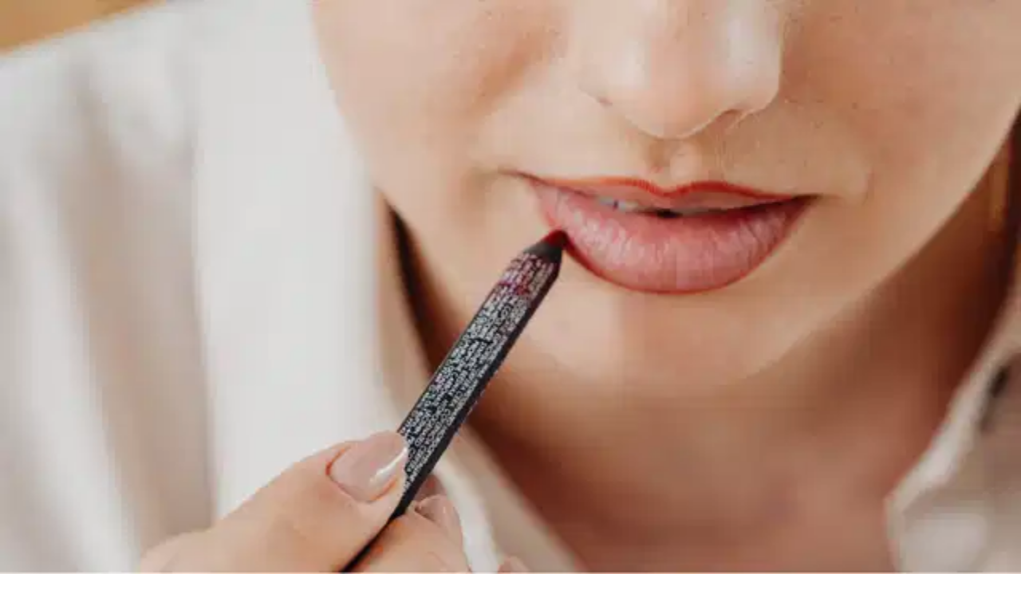

--- FILE ---
content_type: text/html; charset=utf-8
request_url: https://www.her.ie/beauty/aestheticians-list-skincare-ingredients-need-winter-589188
body_size: 48403
content:
<!DOCTYPE html><html lang="en" style="--box-bg:#560537;--page-bg:#ffffff;--enable-shadow:0;--enable-rounding:1;--hover-style:#111111;--bg-style:#560537" class="__variable_4ea54f __variable_2c1182 __variable_130c78 __variable_08870a __variable_131ae9"><head><meta charSet="utf-8"/><meta charSet="UTF-8"/><meta name="viewport" content="width=device-width, initial-scale=1"/><meta name="viewport" content="width=device-width, initial-scale=1"/><link rel="preload" as="image" imageSrcSet="/_next/image?url=%2F_next%2Fstatic%2Fmedia%2Fsite-logo.617e3fd2.svg&amp;w=320&amp;q=50 1x, /_next/image?url=%2F_next%2Fstatic%2Fmedia%2Fsite-logo.617e3fd2.svg&amp;w=640&amp;q=50 2x"/><link rel="stylesheet" href="/_next/static/css/6c3babe1f62ee815.css" data-precedence="next"/><link rel="stylesheet" href="/_next/static/css/e649c428559c878b.css" data-precedence="next"/><link rel="stylesheet" href="/_next/static/css/e859f7076a4bff2e.css" data-precedence="next"/><link rel="preload" as="script" fetchPriority="low" href="/_next/static/chunks/webpack-6956272263c7105d.js"/><script src="/_next/static/chunks/4bd1b696-173ce45fda5fa70e.js" async=""></script><script src="/_next/static/chunks/684-8601fb74105ed515.js" async=""></script><script src="/_next/static/chunks/main-app-f87795b6fa1ad0f1.js" async=""></script><script src="/_next/static/chunks/105-804561e27e19b92f.js" async=""></script><script src="/_next/static/chunks/549-a84f5d865e1edc7e.js" async=""></script><script src="/_next/static/chunks/402-ca5c361cb5ed3d4a.js" async=""></script><script src="/_next/static/chunks/app/%5B...slug%5D/page-fa899f5896e154c7.js" async=""></script><script src="/_next/static/chunks/app/layout-c73061f381741911.js" async=""></script><link rel="preload" href="https://www.googletagmanager.com/gtag/js?id=G-FZGBJWSSQD" as="script"/><link rel="preload" href="https://plausible.io/js/pa-_qdzrEwAP3_tKuDGf0bVW.js" as="script"/><meta name="next-size-adjust" content=""/><meta http-equiv="x-dns-prefetch-control" content="on"/><link rel="preconnect" href="https://cmp.inmobi.com" crossorigin=""/><link rel="preconnect" href="https://securepubads.g.doubleclick.net" crossorigin=""/><link rel="preconnect" href="https://greencastlemediagroup.bbvms.com" crossorigin=""/><link rel="dns-prefetch" href="https://cms.her.ie"/><link rel="dns-prefetch" href="https://www.googletagmanager.com"/><link rel="dns-prefetch" href="https://plausible.io"/><link rel="dns-prefetch" href="https://altura-advertising.s3.eu-west-2.amazonaws.com"/><script src="/_next/static/chunks/polyfills-42372ed130431b0a.js" noModule=""></script></head><body class="antialiased tracking-normal"><div hidden=""><!--$?--><template id="B:0"></template><!--/$--></div><!--$--><!--/$--><!--$--><!--$?--><template id="B:1"></template><div class="w-full flex flex-col"><nav class="w-full IBM Plex Sans" style="background:#560537"><div class="mx-auto flex flex-row gap-2 md:gap-6 w-full h-[149px] tablet:h-[115px] lg:h-auto justify-between pt-[54px] px-4 pb-4 tablet:p-[15px] max-w-[970px]"><div class="flex items-end "><a class="active:cursor-wait" href="/"><img alt="HER logo" title="HER logo" width="300" height="400" decoding="async" data-nimg="1" class="h-[56px] w-auto tablet:h-[85px] object-contain" style="color:transparent" srcSet="/_next/image?url=%2F_next%2Fstatic%2Fmedia%2Fsite-logo.617e3fd2.svg&amp;w=320&amp;q=50 1x, /_next/image?url=%2F_next%2Fstatic%2Fmedia%2Fsite-logo.617e3fd2.svg&amp;w=640&amp;q=50 2x" src="/_next/image?url=%2F_next%2Fstatic%2Fmedia%2Fsite-logo.617e3fd2.svg&amp;w=640&amp;q=50"/></a></div><div class="flex flex-col text-end justify-between"><div><a class="text-xs leading-6 font-medium hidden tablet:block font-ibm-sans hover:underline transition-colors duration-200 ease-in-out" style="color:#ffff82" href="https://her.ie/contact">Got a tip for us?</a></div><div class="tablet:flex justify-end items-center"><a class="group" href="https://www.her.ie/herbookclub/sign-up-to-the-her-book-club-here-2-650682"><p class="text-[9.85px] text-center leading-[21px] lg:text-xs lg:leading-6 font-bold font-ibm-sans 
                                        py-[4px] px-[10px] 
                                        transition-colors duration-200 
                                        group-hover:!bg-[var(--cta-hover-bg)] group-hover:!text-[var(--cta-hover-text)] rounded-[40px]" style="background:#FF6E64;color:#FFFF82;--cta-hover-bg:#FF6E64;--cta-hover-text:#560537">Her Book Club</p></a></div><div class="flex lg:pt-[31px] w-[42px] h-[42px] items-center justify-center rounded-full ml-auto mt-2 tablet:hidden cursor-pointer" style="background:#ff6e64"><img alt="Joe media uk hamburger menu" loading="lazy" width="27" height="14" decoding="async" data-nimg="1" style="color:transparent" srcSet="/_next/image?url=%2F_next%2Fstatic%2Fmedia%2Fhamburger_mobile.9dc79f9e.svg&amp;w=64&amp;q=75 1x" src="/_next/image?url=%2F_next%2Fstatic%2Fmedia%2Fhamburger_mobile.9dc79f9e.svg&amp;w=64&amp;q=75"/></div></div></div></nav><div class="w-full"><nav class="w-full text-lg  z-40 " style="background:#ffff82"><div class="mx-auto flex justify-between  max-w-[970px]"><div class="flex overflow-hidden items-center"><div class="flex items-center overflow-auto no-scrollbar tablet:max-w-lg 970:max-w-[800px] border-x-[--border-color] border-x-[0.3px] divide-x-[0.3px] divide-[--border-color]"><a class="nav-item-spacing uppercase whitespace-nowrap px-2 970:px-[10px] pt-[6px] pb-[3px] font-rhode text-[14px] leading-6 970:text-[16px] custom-font-weight-navbar transition-colors duration-150 bg-[var(--item-bg)] text-[var(--item-fg)] hover:bg-[var(--item-bg-hover)] hover:text-[var(--item-fg-hover)]" style="--item-bg:#ffff82;--item-fg:#560537;--item-bg-hover:#ff6e64;--item-fg-hover:#560537;--border-color:#560537" href="/celeb">Celebrity</a><a class="nav-item-spacing uppercase whitespace-nowrap px-2 970:px-[10px] pt-[6px] pb-[3px] font-rhode text-[14px] leading-6 970:text-[16px] custom-font-weight-navbar transition-colors duration-150 bg-[var(--item-bg)] text-[var(--item-fg)] hover:bg-[var(--item-bg-hover)] hover:text-[var(--item-fg-hover)]" style="--item-bg:#ffff82;--item-fg:#560537;--item-bg-hover:#ff6e64;--item-fg-hover:#560537;--border-color:#560537" href="/entertainment">Entertainment</a><a class="nav-item-spacing uppercase whitespace-nowrap px-2 970:px-[10px] pt-[6px] pb-[3px] font-rhode text-[14px] leading-6 970:text-[16px] custom-font-weight-navbar transition-colors duration-150 bg-[var(--item-bg)] text-[var(--item-fg)] hover:bg-[var(--item-bg-hover)] hover:text-[var(--item-fg-hover)]" style="--item-bg:#ffff82;--item-fg:#560537;--item-bg-hover:#ff6e64;--item-fg-hover:#560537;--border-color:#560537" href="/news">news</a><a class="nav-item-spacing uppercase whitespace-nowrap px-2 970:px-[10px] pt-[6px] pb-[3px] font-rhode text-[14px] leading-6 970:text-[16px] custom-font-weight-navbar transition-colors duration-150 bg-[var(--item-bg)] text-[var(--item-fg)] hover:bg-[var(--item-bg-hover)] hover:text-[var(--item-fg-hover)]" style="--item-bg:#ffff82;--item-fg:#560537;--item-bg-hover:#ff6e64;--item-fg-hover:#560537;--border-color:#560537" href="/life">Life</a><a class="nav-item-spacing uppercase whitespace-nowrap px-2 970:px-[10px] pt-[6px] pb-[3px] font-rhode text-[14px] leading-6 970:text-[16px] custom-font-weight-navbar transition-colors duration-150 bg-[var(--item-bg)] text-[var(--item-fg)] hover:bg-[var(--item-bg-hover)] hover:text-[var(--item-fg-hover)]" style="--item-bg:#ffff82;--item-fg:#560537;--item-bg-hover:#ff6e64;--item-fg-hover:#560537;--border-color:#560537" href="/books">Books</a><a class="nav-item-spacing uppercase whitespace-nowrap px-2 970:px-[10px] pt-[6px] pb-[3px] font-rhode text-[14px] leading-6 970:text-[16px] custom-font-weight-navbar transition-colors duration-150 bg-[var(--item-bg)] text-[var(--item-fg)] hover:bg-[var(--item-bg-hover)] hover:text-[var(--item-fg-hover)]" style="--item-bg:#ffff82;--item-fg:#560537;--item-bg-hover:#ff6e64;--item-fg-hover:#560537;--border-color:#560537" href="/beauty-news">Beauty</a><a class="nav-item-spacing uppercase whitespace-nowrap px-2 970:px-[10px] pt-[6px] pb-[3px] font-rhode text-[14px] leading-6 970:text-[16px] custom-font-weight-navbar transition-colors duration-150 bg-[var(--item-bg)] text-[var(--item-fg)] hover:bg-[var(--item-bg-hover)] hover:text-[var(--item-fg-hover)]" style="--item-bg:#ffff82;--item-fg:#560537;--item-bg-hover:#ff6e64;--item-fg-hover:#560537;--border-color:#560537" href="/sex-and-relationships">Sex and relationships</a><a class="nav-item-spacing uppercase whitespace-nowrap px-2 970:px-[10px] pt-[6px] pb-[3px] font-rhode text-[14px] leading-6 970:text-[16px] custom-font-weight-navbar transition-colors duration-150 bg-[var(--item-bg)] text-[var(--item-fg)] hover:bg-[var(--item-bg-hover)] hover:text-[var(--item-fg-hover)]" style="--item-bg:#ffff82;--item-fg:#560537;--item-bg-hover:#ff6e64;--item-fg-hover:#560537;--border-color:#560537" href="/health">Health</a><a class="nav-item-spacing uppercase whitespace-nowrap px-2 970:px-[10px] pt-[6px] pb-[3px] font-rhode text-[14px] leading-6 970:text-[16px] custom-font-weight-navbar transition-colors duration-150 bg-[var(--item-bg)] text-[var(--item-fg)] hover:bg-[var(--item-bg-hover)] hover:text-[var(--item-fg-hover)]" style="--item-bg:#ffff82;--item-fg:#560537;--item-bg-hover:#ff6e64;--item-fg-hover:#560537;--border-color:#560537" href="/style">Style</a></div><button id="mainnav-menu-toggle" type="button" aria-haspopup="menu" aria-expanded="false" aria-label="Open menu" style="--hamburger-bg:#FF6E64;--hamburger-text:#FFFF82;--hover-bg:#FF6E64;--hover-text:#560537" class="hidden tablet:flex ml-4 970:ml-2 items-center h-[27px] w-[27px] justify-center cursor-pointer group rounded-full transition-colors duration-200 bg-[var(--hamburger-bg)] text-[var(--hamburger-text)] hover:text-[var(--hover-text)] hover:bg-[var(--hover-bg)]"><div class="w-[16px] h-auto ml-[1px]"><svg width="16" height="8" viewBox="0 0 17 9" fill="none" xmlns="http://www.w3.org/2000/svg" aria-label="Open menu" class="bg-[var(--hamburger-bg)] text-[var(--hamburger-text)] group-hover:text-[var(--hover-text)] hover:bg-[var(--hover-bg)] transition-colors duration-200" style="--hamburger-bg:#FF6E64;--hamburger-text:#FFFF82;--hover-bg:#FF6E64;--hover-text:#560537"><path d="M15.882 0.953735H0.453024C0.202554 0.953735 0 0.74052 0 0.476867C0 0.213215 0.202554 0 0.453024 0H15.8798C16.1303 0 16.3328 0.213215 16.3328 0.476867C16.3328 0.74052 16.1303 0.953735 15.8798 0.953735H15.882ZM16.335 4.29868C16.335 4.03503 16.1324 3.82182 15.882 3.82182H0.453024C0.202554 3.82182 0 4.03503 0 4.29868C0 4.56234 0.202554 4.77555 0.453024 4.77555H15.8798C16.1303 4.77555 16.335 4.56234 16.335 4.29868ZM16.335 8.11821C16.335 7.85456 16.1324 7.64134 15.882 7.64134H0.453024C0.202554 7.64134 0 7.85456 0 8.11821C0 8.38186 0.202554 8.59508 0.453024 8.59508H15.8798C16.1303 8.59508 16.335 8.38186 16.335 8.11821Z" fill="currentColor"></path></svg></div></button></div><div class="relative flex items-center  tablet:ml-6 gap-10 mr-2 970:mr-0 970:ml-0 970:gap-0"><button type="button" class="cursor-pointer"><svg class="hidden tablet:block ml-[10px] w-[15px] h-[15px]" aria-hidden="true" xmlns="http://www.w3.org/2000/svg" fill="none" viewBox="0 0 20 20"><path stroke="#560537" stroke-linecap="round" stroke-linejoin="round" stroke-width="2" d="m19 19-4-4m0-7A7 7 0 1 1 1 8a7 7 0 0 1 14 0Z"></path></svg></button></div></div></nav></div><div class="mx-auto w-full min-h-[496px] tablet:min-h-[548px] xl:min-h-[720px]"><div class="text-center  flex justify-center items-center h-[70dvh] bg-[#fcfcfd]"><div role="status"><img alt="Loading..." title="Loading..." loading="lazy" width="150" height="150" decoding="async" data-nimg="1" class="mx-auto mb-4" style="color:transparent" srcSet="/_next/image?url=https%3A%2F%2Fcms.her.ie%2Fuploads%2F2025%2F12%2FHer-ie.gif&amp;w=160&amp;q=75 1x, /_next/image?url=https%3A%2F%2Fcms.her.ie%2Fuploads%2F2025%2F12%2FHer-ie.gif&amp;w=320&amp;q=75 2x" src="/_next/image?url=https%3A%2F%2Fcms.her.ie%2Fuploads%2F2025%2F12%2FHer-ie.gif&amp;w=320&amp;q=75"/></div></div></div><footer><nav class="w-full text-lg tablet:flex z-40 " style="background:#ffff82"><div class="mx-auto flex justify-between  justify-center  overflow-hidden  max-w-[81.25rem]"><div class="flex overflow-hidden items-center"><div class="flex items-center overflow-auto no-scrollbar tablet:max-w-lg 970:max-w-full border-x-[--border-color] border-x-[0.3px] divide-x-[0.3px] divide-[--border-color]"><a class="nav-item-spacing uppercase whitespace-nowrap px-2 970:px-[10px] pt-[6px] pb-[3px] font-rhode text-[14px] leading-6 970:text-[16px] custom-font-weight-navbar transition-colors duration-150 bg-[var(--item-bg)] text-[var(--item-fg)] hover:bg-[var(--item-bg-hover)] hover:text-[var(--item-fg-hover)]" style="--item-bg:#ffff82;--item-fg:#560537;--item-bg-hover:#ff6e64;--item-fg-hover:#560537" href="/celeb">Celebrity</a><a class="nav-item-spacing uppercase whitespace-nowrap px-2 970:px-[10px] pt-[6px] pb-[3px] font-rhode text-[14px] leading-6 970:text-[16px] custom-font-weight-navbar transition-colors duration-150 bg-[var(--item-bg)] text-[var(--item-fg)] hover:bg-[var(--item-bg-hover)] hover:text-[var(--item-fg-hover)]" style="--item-bg:#ffff82;--item-fg:#560537;--item-bg-hover:#ff6e64;--item-fg-hover:#560537" href="/entertainment">Entertainment</a><a class="nav-item-spacing uppercase whitespace-nowrap px-2 970:px-[10px] pt-[6px] pb-[3px] font-rhode text-[14px] leading-6 970:text-[16px] custom-font-weight-navbar transition-colors duration-150 bg-[var(--item-bg)] text-[var(--item-fg)] hover:bg-[var(--item-bg-hover)] hover:text-[var(--item-fg-hover)]" style="--item-bg:#ffff82;--item-fg:#560537;--item-bg-hover:#ff6e64;--item-fg-hover:#560537" href="/news">news</a><a class="nav-item-spacing uppercase whitespace-nowrap px-2 970:px-[10px] pt-[6px] pb-[3px] font-rhode text-[14px] leading-6 970:text-[16px] custom-font-weight-navbar transition-colors duration-150 bg-[var(--item-bg)] text-[var(--item-fg)] hover:bg-[var(--item-bg-hover)] hover:text-[var(--item-fg-hover)]" style="--item-bg:#ffff82;--item-fg:#560537;--item-bg-hover:#ff6e64;--item-fg-hover:#560537" href="/life">Life</a><a class="nav-item-spacing uppercase whitespace-nowrap px-2 970:px-[10px] pt-[6px] pb-[3px] font-rhode text-[14px] leading-6 970:text-[16px] custom-font-weight-navbar transition-colors duration-150 bg-[var(--item-bg)] text-[var(--item-fg)] hover:bg-[var(--item-bg-hover)] hover:text-[var(--item-fg-hover)]" style="--item-bg:#ffff82;--item-fg:#560537;--item-bg-hover:#ff6e64;--item-fg-hover:#560537" href="/books">Books</a><a class="nav-item-spacing uppercase whitespace-nowrap px-2 970:px-[10px] pt-[6px] pb-[3px] font-rhode text-[14px] leading-6 970:text-[16px] custom-font-weight-navbar transition-colors duration-150 bg-[var(--item-bg)] text-[var(--item-fg)] hover:bg-[var(--item-bg-hover)] hover:text-[var(--item-fg-hover)]" style="--item-bg:#ffff82;--item-fg:#560537;--item-bg-hover:#ff6e64;--item-fg-hover:#560537" href="/beauty-news">Beauty</a><a class="nav-item-spacing uppercase whitespace-nowrap px-2 970:px-[10px] pt-[6px] pb-[3px] font-rhode text-[14px] leading-6 970:text-[16px] custom-font-weight-navbar transition-colors duration-150 bg-[var(--item-bg)] text-[var(--item-fg)] hover:bg-[var(--item-bg-hover)] hover:text-[var(--item-fg-hover)]" style="--item-bg:#ffff82;--item-fg:#560537;--item-bg-hover:#ff6e64;--item-fg-hover:#560537" href="/sex-and-relationships">Sex and relationships</a><a class="nav-item-spacing uppercase whitespace-nowrap px-2 970:px-[10px] pt-[6px] pb-[3px] font-rhode text-[14px] leading-6 970:text-[16px] custom-font-weight-navbar transition-colors duration-150 bg-[var(--item-bg)] text-[var(--item-fg)] hover:bg-[var(--item-bg-hover)] hover:text-[var(--item-fg-hover)]" style="--item-bg:#ffff82;--item-fg:#560537;--item-bg-hover:#ff6e64;--item-fg-hover:#560537" href="/health">Health</a><a class="nav-item-spacing uppercase whitespace-nowrap px-2 970:px-[10px] pt-[6px] pb-[3px] font-rhode text-[14px] leading-6 970:text-[16px] custom-font-weight-navbar transition-colors duration-150 bg-[var(--item-bg)] text-[var(--item-fg)] hover:bg-[var(--item-bg-hover)] hover:text-[var(--item-fg-hover)]" style="--item-bg:#ffff82;--item-fg:#560537;--item-bg-hover:#ff6e64;--item-fg-hover:#560537" href="/style">Style</a></div></div></div></nav><div class="w-full flex flex-col" style="background:#560537"><div class="section-narrow flex flex-col-reverse 970:flex 970:flex-row 970:divide-x-[0.4px] divide-[var(--page-bg)] border-t-[0.4px] 970:border-y-[0.4px]" style="border-color:#ffffff"><div class="px-4 relative 970:pt-[11px] 970:pl-[14px] 970:w-[512px] 970:pb-5 970:flex 970:flex-col 970:justify-between "><p class="hidden lg:block font-ibm-serif font-[700] text-[22.18px] leading-[25.46px]" style="color:#ffffff">Newsletter coming soon</p><div class="absolute hidden 970:block top-0 left-0 h-[34px] border-r-[0.4px]" style="border-color:#ffffff"></div><div></div><div class="flex flex-col 970:flex-row items-center text-white gap-[14px] border-y-[0.5px] border-white 970:border-none"><button aria-label="Back to Top" class="group mt-[22px] 970:mt-0 h-[40px] w-[40px] rounded-full flex items-center justify-center cursor-pointer transition-colors duration-200 bg-[var(--btt-bg)] hover:bg-[var(--btt-bg-hover)]" style="--btt-bg:#FF6E64;--btt-bg-hover:#FF6E64"><svg width="14" height="18" viewBox="0 0 14 18" xmlns="http://www.w3.org/2000/svg" class="transition-colors duration-200 ease-in-out text-[var(--btt-fg)] group-hover:text-[var(--btt-fg-hover)]" style="--btt-fg:#FFFF82;--btt-fg-hover:#560537"><path d="M6.33348 0.259615L0.333483 5.79808C-0.0765165 6.15462 -0.113183 6.86077 0.243484 7.27269C0.60015 7.68462 1.28015 7.72615 1.66682 7.34538L6.00015 3.34385L6.00015 16.9615C6.00015 17.5362 6.44682 18 7.00015 18C7.55348 18 8.00015 17.5362 8.00015 16.9615L8.00015 3.34385L12.3335 7.34538C12.7201 7.72961 13.4001 7.67769 13.7568 7.26231C14.1135 6.85038 14.0768 6.15461 13.6668 5.79808L7.66682 0.259615C7.18015 -0.100386 6.74682 -0.0726932 6.33348 0.259615Z" fill="currentColor"></path></svg></button><p class="text-lg leading-6 font-semibold font-ibm-sans mb-[14px] 970:mb-0" style="color:#ffffff">Back to Top</p></div></div><div class="relative grid grid-cols-3 970:flex 970:flex-row divide-x-[0.4px] divide-[var(--page-bg)]"><div class="absolute hidden tablet:block 970:hidden top-0 left-0 h-[34px] border-r-[0.4px]" style="border-color:#ffffff"></div><div class="absolute hidden tablet:block 970:hidden top-0 right-0 h-[34px] border-r-[0.4px]" style="border-color:#ffffff"></div><div class="relative py-[10px] px-[18px] 970:pt-[11px] pl-[17px] pr-[26px] 970:pb-3 970:w-[142px] font-ibm-sans space-y-4" style="color:#ffffff"><p class="font-bold text-[18px] leading-[28px]">More</p><a class="text-[14px] leading-[16px] flex hover:underline transition-colors duration-300 ease-in-out" target="_self" href="/about">About us</a><a class="text-[14px] leading-[16px] flex hover:underline transition-colors duration-300 ease-in-out" target="_self" href="/privacy-policy">Privacy policy</a><a class="text-[14px] leading-[16px] flex hover:underline transition-colors duration-300 ease-in-out" target="_self" href="/cookie-policy">Cookie policy</a><a class="text-[14px] leading-[16px] flex hover:underline transition-colors duration-300 ease-in-out" target="_self" href="/terms-and-conditions">Terms &amp; conditions</a><a class="text-[14px] leading-[16px] flex hover:underline transition-colors duration-300 ease-in-out" target="_self" href="/contact">Contact us</a></div><div class="relative py-[10px] px-[18px] 970:pt-[11px] pl-[17px] pr-[26px] 970:pb-3 970:w-[142px] font-ibm-sans space-y-4" style="color:#ffffff"><p class="font-bold text-[18px] leading-[28px]">Follow</p><a class="text-[14px] leading-[16px] flex hover:underline transition-colors duration-300 ease-in-out" target="_blank" rel="noopener noreferrer" href="https://www.instagram.com/herdotie/">Instagram</a><a class="text-[14px] leading-[16px] flex hover:underline transition-colors duration-300 ease-in-out" target="_blank" rel="noopener noreferrer" href="https://www.facebook.com/Herdotie">Facebook</a><a class="text-[14px] leading-[16px] flex hover:underline transition-colors duration-300 ease-in-out" target="_blank" rel="noopener noreferrer" href="https://www.youtube.com/user/Herdotievideos">YouTube</a><a class="text-[14px] leading-[16px] flex hover:underline transition-colors duration-300 ease-in-out" target="_blank" rel="noopener noreferrer" href="https://www.tiktok.com/@herdotie">TikTok</a><a class="text-[14px] leading-[16px] flex hover:underline transition-colors duration-300 ease-in-out" target="_blank" rel="noopener noreferrer" href="https://x.com/Herdotie">X</a></div><div class="relative py-[10px] px-[18px] 970:pt-[11px] pl-[17px] pr-[26px] 970:pb-3 970:w-[142px] font-ibm-sans space-y-4" style="color:#ffffff"><div class="absolute hidden 970:block top-0 right-0 h-[34px] border-r-[0.5px] border-[#FFF9D5]"></div><p class="font-bold text-[18px] leading-[28px]">Contact</p><a class="text-[14px] leading-[16px] flex hover:underline transition-colors duration-300 ease-in-out" target="_self" href="/contact">Contact us</a><a class="text-[14px] leading-[16px] flex hover:underline transition-colors duration-300 ease-in-out" target="_self" href="/advertise">Advertise with us</a></div></div></div><div class="w-full section-narrow flex flex-col 970:flex-row-reverse items-center 970:items-end justify-center 970:justify-between py-6 space-y-[15px] 970:space-y-0"><div><img alt="Log JOE Yellow" loading="lazy" width="76" height="52" decoding="async" data-nimg="1" class="h-[52px] w-auto 970:h-[50px] 970:w-auto object-contain" style="color:transparent" srcSet="/_next/image?url=https%3A%2F%2Fcms.her.ie%2Fuploads%2F2025%2F12%2FHer_logo_lemon.svg&amp;w=96&amp;q=75 1x, /_next/image?url=https%3A%2F%2Fcms.her.ie%2Fuploads%2F2025%2F12%2FHer_logo_lemon.svg&amp;w=160&amp;q=75 2x" src="/_next/image?url=https%3A%2F%2Fcms.her.ie%2Fuploads%2F2025%2F12%2FHer_logo_lemon.svg&amp;w=160&amp;q=75"/></div><div><p class="font-light font-ibm-sans text-[10px] leading-[25px]" style="color:#ffffff">© <!-- -->2026<!-- --> <!-- -->HER<!-- --> or its affiliated companies. All rights reserved.</p></div></div></div><noscript>ß<div style="display:none"><img src="//pixel.quantserve.com/pixel/p-aJg-_1qde3AcM.gif" height="1" width="1" alt="Quantcast"/></div></noscript></footer></div><!--/$--><!--/$--><script src="/_next/static/chunks/webpack-6956272263c7105d.js" async=""></script><div hidden id="S:1"><template id="P:2"></template><!--$?--><template id="B:3"></template><!--/$--></div><script>(self.__next_f=self.__next_f||[]).push([0])</script><script>self.__next_f.push([1,"1:\"$Sreact.fragment\"\n3:I[7555,[],\"\"]\n4:I[1295,[],\"\"]\n6:I[9665,[],\"OutletBoundary\"]\n9:I[4911,[],\"AsyncMetadataOutlet\"]\nd:I[9665,[],\"ViewportBoundary\"]\nf:I[9665,[],\"MetadataBoundary\"]\n11:I[6614,[],\"\"]\n12:\"$Sreact.suspense\"\n13:I[4911,[],\"AsyncMetadata\"]\n15:I[9243,[\"105\",\"static/chunks/105-804561e27e19b92f.js\",\"549\",\"static/chunks/549-a84f5d865e1edc7e.js\",\"402\",\"static/chunks/402-ca5c361cb5ed3d4a.js\",\"48\",\"static/chunks/app/%5B...slug%5D/page-fa899f5896e154c7.js\"],\"\"]\n18:I[255,[\"105\",\"static/chunks/105-804561e27e19b92f.js\",\"549\",\"static/chunks/549-a84f5d865e1edc7e.js\",\"402\",\"static/chunks/402-ca5c361cb5ed3d4a.js\",\"48\",\"static/chunks/app/%5B...slug%5D/page-fa899f5896e154c7.js\"],\"PreloadChunks\"]\n19:I[6169,[\"105\",\"static/chunks/105-804561e27e19b92f.js\",\"177\",\"static/chunks/app/layout-c73061f381741911.js\"],\"default\"]\n1b:I[7504,[\"105\",\"static/chunks/105-804561e27e19b92f.js\",\"177\",\"static/chunks/app/layout-c73061f381741911.js\"],\"GoogleAnalytics\"]\n1c:I[6874,[\"105\",\"static/chunks/105-804561e27e19b92f.js\",\"549\",\"static/chunks/549-a84f5d865e1edc7e.js\",\"402\",\"static/chunks/402-ca5c361cb5ed3d4a.js\",\"48\",\"static/chunks/app/%5B...slug%5D/page-fa899f5896e154c7.js\"],\"\"]\n1d:I[3063,[\"105\",\"static/chunks/105-804561e27e19b92f.js\",\"549\",\"static/chunks/549-a84f5d865e1edc7e.js\",\"402\",\"static/chunks/402-ca5c361cb5ed3d4a.js\",\"48\",\"static/chunks/app/%5B...slug%5D/page-fa899f5896e154c7.js\"],\"Image\"]\n1e:I[7342,[\"105\",\"static/chunks/105-804561e27e19b92f.js\",\"549\",\"static/chunks/549-a84f5d865e1edc7e.js\",\"402\",\"static/chunks/402-ca5c361cb5ed3d4a.js\",\"48\",\"static/chunks/app/%5B...slug%5D/page-fa899f5896e154c7.js\"],\"default\"]\n1f:I[5024,[\"105\",\"static/chunks/105-804561e27e19b92f.js\",\"549\",\"static/chunks/549-a84f5d865e1edc7e.js\",\"402\",\"static/chunks/402-ca5c361cb5ed3d4a.js\",\"48\",\"static/chunks/app/%5B...slug%5D/page-fa899f5896e154c7.js\"],\"default\"]\n20:I[7500,[\"105\",\"static/chunks/105-804561e27e19b92f.js\",\"549\",\"static/chunks/549-a84f5d865e1edc7e.js\",\"402\",\"static/chunks/402-ca5c361cb5ed3d4a.js\",\"48\",\"static/chunks/app/%5B...slug%5D/page-fa899f5896e154"])</script><script>self.__next_f.push([1,"c7.js\"],\"Footer\"]\n:HL[\"/_next/static/media/4024be708ee10092-s.p.otf\",\"font\",{\"crossOrigin\":\"\",\"type\":\"font/otf\"}]\n:HL[\"/_next/static/media/424820361daa805a-s.p.otf\",\"font\",{\"crossOrigin\":\"\",\"type\":\"font/otf\"}]\n:HL[\"/_next/static/media/46d4858db570bb7d-s.p.otf\",\"font\",{\"crossOrigin\":\"\",\"type\":\"font/otf\"}]\n:HL[\"/_next/static/media/4e00ac3d8a076752-s.p.otf\",\"font\",{\"crossOrigin\":\"\",\"type\":\"font/otf\"}]\n:HL[\"/_next/static/media/8b70006f13d38318-s.p.otf\",\"font\",{\"crossOrigin\":\"\",\"type\":\"font/otf\"}]\n:HL[\"/_next/static/media/a2cad189a46370b7-s.p.otf\",\"font\",{\"crossOrigin\":\"\",\"type\":\"font/otf\"}]\n:HL[\"/_next/static/media/d512ecfa22f5c11e-s.p.otf\",\"font\",{\"crossOrigin\":\"\",\"type\":\"font/otf\"}]\n:HL[\"/_next/static/media/faa7b58b39056d6f-s.p.otf\",\"font\",{\"crossOrigin\":\"\",\"type\":\"font/otf\"}]\n:HL[\"/_next/static/css/6c3babe1f62ee815.css\",\"style\"]\n:HL[\"/_next/static/css/e649c428559c878b.css\",\"style\"]\n:HL[\"/_next/static/css/e859f7076a4bff2e.css\",\"style\"]\n0:{\"P\":null,\"b\":\"BACdlSTb0LnQmjVpo3dVI\",\"p\":\"\",\"c\":[\"\",\"beauty\",\"aestheticians-list-skincare-ingredients-need-winter-589188\"],\"i\":false,\"f\":[[[\"\",{\"children\":[[\"slug\",\"beauty/aestheticians-list-skincare-ingredients-need-winter-589188\",\"c\"],{\"children\":[\"__PAGE__\",{}]}]},\"$undefined\",\"$undefined\",true],[\"\",[\"$\",\"$1\",\"c\",{\"children\":[[[\"$\",\"link\",\"0\",{\"rel\":\"stylesheet\",\"href\":\"/_next/static/css/6c3babe1f62ee815.css\",\"precedence\":\"next\",\"crossOrigin\":\"$undefined\",\"nonce\":\"$undefined\"}],[\"$\",\"link\",\"1\",{\"rel\":\"stylesheet\",\"href\":\"/_next/static/css/e649c428559c878b.css\",\"precedence\":\"next\",\"crossOrigin\":\"$undefined\",\"nonce\":\"$undefined\"}]],\"$L2\"]}],{\"children\":[[\"slug\",\"beauty/aestheticians-list-skincare-ingredients-need-winter-589188\",\"c\"],[\"$\",\"$1\",\"c\",{\"children\":[null,[\"$\",\"$L3\",null,{\"parallelRouterKey\":\"children\",\"error\":\"$undefined\",\"errorStyles\":\"$undefined\",\"errorScripts\":\"$undefined\",\"template\":[\"$\",\"$L4\",null,{}],\"templateStyles\":\"$undefined\",\"templateScripts\":\"$undefined\",\"notFound\":\"$undefined\",\"forbidden\":\"$undefined\",\"unauthorized\":\"$undefined\"}]]}],{\"children\":[\"__PAGE__\""])</script><script>self.__next_f.push([1,",[\"$\",\"$1\",\"c\",{\"children\":[\"$L5\",[[\"$\",\"link\",\"0\",{\"rel\":\"stylesheet\",\"href\":\"/_next/static/css/e859f7076a4bff2e.css\",\"precedence\":\"next\",\"crossOrigin\":\"$undefined\",\"nonce\":\"$undefined\"}]],[\"$\",\"$L6\",null,{\"children\":[\"$L7\",\"$L8\",[\"$\",\"$L9\",null,{\"promise\":\"$@a\"}]]}]]}],{},null,false]},[\"$Lb\",[],[]],false]},[\"$Lc\",[],[]],false],[\"$\",\"$1\",\"h\",{\"children\":[null,[\"$\",\"$1\",\"OJUQ807jPlKUXtm5Jjy7vv\",{\"children\":[[\"$\",\"$Ld\",null,{\"children\":\"$Le\"}],[\"$\",\"meta\",null,{\"name\":\"next-size-adjust\",\"content\":\"\"}]]}],[\"$\",\"$Lf\",null,{\"children\":\"$L10\"}]]}],false]],\"m\":\"$undefined\",\"G\":[\"$11\",\"$undefined\"],\"s\":false,\"S\":false}\n10:[\"$\",\"div\",null,{\"hidden\":true,\"children\":[\"$\",\"$12\",null,{\"fallback\":null,\"children\":[\"$\",\"$L13\",null,{\"promise\":\"$@14\"}]}]}]\n8:null\ne:[[\"$\",\"meta\",\"0\",{\"charSet\":\"utf-8\"}],[\"$\",\"meta\",\"1\",{\"name\":\"viewport\",\"content\":\"width=device-width, initial-scale=1\"}]]\n7:null\n16:T1dc4,"])</script><script>self.__next_f.push([1,"\n    (function () {\n      var hasLoadedCmp = false;\n\n      function loadInmobiCmp() {\n        if (hasLoadedCmp) return;\n        hasLoadedCmp = true;\n\n(function() {\nvar host = window.location.hostname;\nvar element = document.createElement('script');\nvar firstScript = document.getElementsByTagName('script')[0];\nvar url = 'https://cmp.inmobi.com'\n.concat('/choice/', 'wFs6Tqd6-pgRC', '/', host, '/choice.js?tag_version=V3');\nvar uspTries = 0;\nvar uspTriesLimit = 3;\nelement.async = true;\nelement.type = 'text/javascript';\nelement.src = url;\nfirstScript.parentNode.insertBefore(element, firstScript);\nfunction makeStub() {\nvar TCF_LOCATOR_NAME = '__tcfapiLocator';\nvar queue = [];\nvar win = window;\nvar cmpFrame;\nfunction addFrame() {\nvar doc = win.document;\nvar otherCMP = !!(win.frames[TCF_LOCATOR_NAME]);\nif (!otherCMP) {\nif (doc.body) {\nvar iframe = doc.createElement('iframe');\niframe.style.cssText = 'display:none';\niframe.name = TCF_LOCATOR_NAME;\ndoc.body.appendChild(iframe);\n} else {\nsetTimeout(addFrame, 5);\n}\n}\nreturn !otherCMP;\n}\nfunction tcfAPIHandler() {\nvar gdprApplies;\nvar args = arguments;\nif (!args.length) {\nreturn queue;\n} else if (args[0] === 'setGdprApplies') {\nif (\nargs.length \u003e 3 \u0026\u0026\nargs[2] === 2 \u0026\u0026\ntypeof args[3] === 'boolean'\n) {\ngdprApplies = args[3];\nif (typeof args[2] === 'function') {\nargs[2]('set', true);\n}\n}\n} else if (args[0] === 'ping') {\nvar retr = {\ngdprApplies: gdprApplies,\ncmpLoaded: false,\ncmpStatus: 'stub'\n};\nif (typeof args[2] === 'function') {\nargs[2](retr);\n}\n} else {\nif(args[0] === 'init' \u0026\u0026 typeof args[3] === 'object') {\nargs[3] = Object.assign(args[3], { tag_version: 'V3' });\n}\nqueue.push(args);\n}\n}\nfunction postMessageEventHandler(event) {\nvar msgIsString = typeof event.data === 'string';\nvar json = {};\ntry {\nif (msgIsString) {\njson = JSON.parse(event.data);\n} else {\njson = event.data;\n}\n} catch (ignore) {}\nvar payload = json.__tcfapiCall;\nif (payload) {\nwindow.__tcfapi(\npayload.command,\npayload.version,\nfunction(retValue, success) {\nvar returnMsg = {\n  __tcfapiReturn: {\n    returnValue: retValue,\n    success: success,\n    callId: payload.callId\n  }\n};\nif (msgIsString) {\n  returnMsg = JSON.stringify(returnMsg);\n}\nif (event \u0026\u0026 event.source \u0026\u0026 event.source.postMessage) {\n  event.source.postMessage(returnMsg, '*');\n}\n},\npayload.parameter\n);\n}\n}\nwhile (win) {\ntry {\nif (win.frames[TCF_LOCATOR_NAME]) {\ncmpFrame = win;\nbreak;\n}\n} catch (ignore) {}\nif (win === window.top) {\nbreak;\n}\nwin = win.parent;\n}\nif (!cmpFrame) {\naddFrame();\nwin.__tcfapi = tcfAPIHandler;\nwin.addEventListener('message', postMessageEventHandler, false);\n}\n};\nmakeStub();\nfunction makeGppStub() {\nconst CMP_ID = 10;\nconst SUPPORTED_APIS = [\n'2:tcfeuv2',\n'6:uspv1',\n'7:usnatv1',\n'8:usca',\n'9:usvav1',\n'10:uscov1',\n'11:usutv1',\n'12:usctv1'\n];\nwindow.__gpp_addFrame = function (n) {\nif (!window.frames[n]) {\nif (document.body) {\nvar i = document.createElement(\"iframe\");\ni.style.cssText = \"display:none\";\ni.name = n;\ndocument.body.appendChild(i);\n} else {\nwindow.setTimeout(window.__gpp_addFrame, 10, n);\n}\n}\n};\nwindow.__gpp_stub = function () {\nvar b = arguments;\n__gpp.queue = __gpp.queue || [];\n__gpp.events = __gpp.events || [];\nif (!b.length || (b.length == 1 \u0026\u0026 b[0] == \"queue\")) {\nreturn __gpp.queue;\n}\nif (b.length == 1 \u0026\u0026 b[0] == \"events\") {\nreturn __gpp.events;\n}\nvar cmd = b[0];\nvar clb = b.length \u003e 1 ? b[1] : null;\nvar par = b.length \u003e 2 ? b[2] : null;\nif (cmd === \"ping\") {\nclb(\n{\ngppVersion: \"1.1\", // must be “Version.Subversion”, current: “1.1”\ncmpStatus: \"stub\", // possible values: stub, loading, loaded, error\ncmpDisplayStatus: \"hidden\", // possible values: hidden, visible, disabled\nsignalStatus: \"not ready\", // possible values: not ready, ready\nsupportedAPIs: SUPPORTED_APIS, // list of supported APIs\ncmpId: CMP_ID, // IAB assigned CMP ID, may be 0 during stub/loading\nsectionList: [],\napplicableSections: [-1],\ngppString: \"\",\nparsedSections: {},\n},\ntrue\n);\n} else if (cmd === \"addEventListener\") {\nif (!(\"lastId\" in __gpp)) {\n__gpp.lastId = 0;\n}\n__gpp.lastId++;\nvar lnr = __gpp.lastId;\n__gpp.events.push({\nid: lnr,\ncallback: clb,\nparameter: par,\n});\nclb(\n{\neventName: \"listenerRegistered\",\nlistenerId: lnr, // Registered ID of the listener\ndata: true, // positive signal\npingData: {\n  gppVersion: \"1.1\", // must be “Version.Subversion”, current: “1.1”\n  cmpStatus: \"stub\", // possible values: stub, loading, loaded, error\n  cmpDisplayStatus: \"hidden\", // possible values: hidden, visible, disabled\n  signalStatus: \"not ready\", // possible values: not ready, ready\n  supportedAPIs: SUPPORTED_APIS, // list of supported APIs\n  cmpId: CMP_ID, // list of supported APIs\n  sectionList: [],\n  applicableSections: [-1],\n  gppString: \"\",\n  parsedSections: {},\n},\n},\ntrue\n);\n} else if (cmd === \"removeEventListener\") {\nvar success = false;\nfor (var i = 0; i \u003c __gpp.events.length; i++) {\nif (__gpp.events[i].id == par) {\n__gpp.events.splice(i, 1);\nsuccess = true;\nbreak;\n}\n}\nclb(\n{\neventName: \"listenerRemoved\",\nlistenerId: par, // Registered ID of the listener\ndata: success, // status info\npingData: {\n  gppVersion: \"1.1\", // must be “Version.Subversion”, current: “1.1”\n  cmpStatus: \"stub\", // possible values: stub, loading, loaded, error\n  cmpDisplayStatus: \"hidden\", // possible values: hidden, visible, disabled\n  signalStatus: \"not ready\", // possible values: not ready, ready\n  supportedAPIs: SUPPORTED_APIS, // list of supported APIs\n  cmpId: CMP_ID, // CMP ID\n  sectionList: [],\n  applicableSections: [-1],\n  gppString: \"\",\n  parsedSections: {},\n},\n},\ntrue\n);\n} else if (cmd === \"hasSection\") {\nclb(false, true);\n} else if (cmd === \"getSection\" || cmd === \"getField\") {\nclb(null, true);\n}\n//queue all other commands\nelse {\n__gpp.queue.push([].slice.apply(b));\n}\n};\nwindow.__gpp_msghandler = function (event) {\nvar msgIsString = typeof event.data === \"string\";\ntry {\nvar json = msgIsString ? JSON.parse(event.data) : event.data;\n} catch (e) {\nvar json = null;\n}\nif (typeof json === \"object\" \u0026\u0026 json !== null \u0026\u0026 \"__gppCall\" in json) {\nvar i = json.__gppCall;\nwindow.__gpp(\ni.command,\nfunction (retValue, success) {\nvar returnMsg = {\n  __gppReturn: {\n    returnValue: retValue,\n    success: success,\n    callId: i.callId,\n  },\n};\nevent.source.postMessage(msgIsString ? JSON.stringify(returnMsg) : returnMsg, \"*\");\n},\n\"parameter\" in i ? i.parameter : null,\n\"version\" in i ? i.version : \"1.1\"\n);\n}\n};\nif (!(\"__gpp\" in window) || typeof window.__gpp !== \"function\") {\nwindow.__gpp = window.__gpp_stub;\nwindow.addEventListener(\"message\", window.__gpp_msghandler, false);\nwindow.__gpp_addFrame(\"__gppLocator\");\n}\n};\nmakeGppStub();\nvar uspStubFunction = function() {\nvar arg = arguments;\nif (typeof window.__uspapi !== uspStubFunction) {\nsetTimeout(function() {\nif (typeof window.__uspapi !== 'undefined') {\nwindow.__uspapi.apply(window.__uspapi, arg);\n}\n}, 500);\n}\n};\nvar checkIfUspIsReady = function() {\nuspTries++;\nif (window.__uspapi === uspStubFunction \u0026\u0026 uspTries \u003c uspTriesLimit) {\nconsole.warn('USP is not accessible');\n} else {\nclearInterval(uspInterval);\n}\n};\nif (typeof window.__uspapi === 'undefined') {\nwindow.__uspapi = uspStubFunction;\nvar uspInterval = setInterval(checkIfUspIsReady, 6000);\n}\n})();\n      }\n\n      var interactionEvents = ['click', 'scroll'];\n\n      function onFirstInteraction() {\n        interactionEvents.forEach(function (eventName) {\n          window.removeEventListener(eventName, onFirstInteraction);\n        });\n        loadInmobiCmp();\n      }\n\n      interactionEvents.forEach(function (eventName) {\n        window.addEventListener(eventName, onFirstInteraction, { passive: true });\n      });\n    })();\n  "])</script><script>self.__next_f.push([1,"17:T5a4,\n(function() {\n  // --- Part 1: Initial Config ---\n  window.googletag = window.googletag || { cmd: [] };\n  googletag.cmd.push(function () {\n    // ✅ 1. Disable Initial Load (As requested)\n    googletag.setConfig({ disableInitialLoad: true }); \n    \n    // Enable SRA\n    googletag.pubads().enableSingleRequest();\n  });\n\n  // --- Part 2: Helper (NEUTERED - No longer calls display) ---\n  if (typeof window === 'undefined') return;\n  window.__gptServicesEnabled = window.__gptServicesEnabled || false;\n\n  window.gptSafeDisplay = function(id){\n    window.googletag = window.googletag || { cmd: [] };\n    window.googletag.cmd.push(function(){\n      try {\n        var g = window.googletag;\n        var pubads = g.pubads();\n        \n        // Enable services on the first call (if not already done)\n        if (!window.__gptServicesEnabled) {\n          try { pubads.enableSingleRequest(); } catch(e){}\n          try { g.enableServices(); } catch(e){}\n          window.__gptServicesEnabled = true;\n        }\n\n        // ❌ REMOVED: g.display(id)\n        // ❌ REMOVED: pubads.refresh(...)\n\n        var el = document.getElementById(id);\n        if (el) try { el.setAttribute('data-ad-ready','1'); } catch(e){}\n        \n        // Dispatch event so AdsLifecycleBridge knows the slot exists\n        try { window.dispatchEvent(new CustomEvent('gpt:slot-defined', { detail: { id: id } })); } catch(e){}\n      } catch(e){}\n    });\n  };\n})();\n          "])</script><script>self.__next_f.push([1,"2:[\"$\",\"html\",null,{\"lang\":\"en\",\"style\":{\"--box-bg\":\"#560537\",\"--page-bg\":\"#ffffff\",\"--enable-shadow\":0,\"--enable-rounding\":1,\"--hover-style\":\"#111111\",\"--bg-style\":\"#560537\"},\"className\":\"__variable_4ea54f __variable_2c1182 __variable_130c78 __variable_08870a __variable_131ae9\",\"children\":[[\"$\",\"head\",null,{\"children\":[[\"$\",\"meta\",null,{\"charSet\":\"UTF-8\"}],[\"$\",\"meta\",null,{\"name\":\"viewport\",\"content\":\"width=device-width, initial-scale=1\"}],[\"$\",\"meta\",null,{\"httpEquiv\":\"x-dns-prefetch-control\",\"content\":\"on\"}],[\"$\",\"link\",null,{\"rel\":\"preconnect\",\"href\":\"https://cmp.inmobi.com\",\"crossOrigin\":\"\"}],[\"$\",\"link\",null,{\"rel\":\"preconnect\",\"href\":\"https://securepubads.g.doubleclick.net\",\"crossOrigin\":\"\"}],[\"$\",\"link\",null,{\"rel\":\"preconnect\",\"href\":\"https://greencastlemediagroup.bbvms.com\",\"crossOrigin\":\"\"}],[\"$\",\"link\",null,{\"rel\":\"dns-prefetch\",\"href\":\"https://cms.her.ie\"}],[\"$\",\"link\",null,{\"rel\":\"dns-prefetch\",\"href\":\"https://www.googletagmanager.com\"}],[\"$\",\"link\",null,{\"rel\":\"dns-prefetch\",\"href\":\"https://plausible.io\"}],[\"$\",\"link\",null,{\"rel\":\"dns-prefetch\",\"href\":\"https://altura-advertising.s3.eu-west-2.amazonaws.com\"}],[\"$\",\"$L15\",null,{\"id\":\"plausible-lib\",\"src\":\"https://plausible.io/js/pa-_qdzrEwAP3_tKuDGf0bVW.js\",\"strategy\":\"afterInteractive\"}],[\"$\",\"$L15\",null,{\"id\":\"plausible-init\",\"strategy\":\"afterInteractive\",\"children\":\"\\n                window.plausible=window.plausible||function(){(plausible.q=plausible.q||[]).push(arguments)},plausible.init=plausible.init||function(i){plausible.o=i||{}};\\n  plausible.init();\\n              \"}],[\"$\",\"$L15\",null,{\"id\":\"inmobi-cmp\",\"strategy\":\"afterInteractive\",\"children\":\"$16\"}]]}],[\"$\",\"body\",null,{\"className\":\"antialiased tracking-normal\",\"children\":[[\"$\",\"$L15\",null,{\"id\":\"gpt-lib\",\"strategy\":\"afterInteractive\",\"dangerouslySetInnerHTML\":{\"__html\":\"\\n              if (!document.querySelector('script[src*=\\\"googletagservices.com\\\"]') \u0026\u0026 !document.querySelector('script[src*=\\\"securepubads\\\"]')) {\\n                var gptScript = document.createElement('script');\\n                gptScript.src = 'https://securepubads.g.doubleclick.net/tag/js/gpt.js';\\n                gptScript.async = true;\\n                document.head.appendChild(gptScript);\\n              }\\n            \"}}],[\"$\",\"$L15\",null,{\"id\":\"gpt-config-and-helpers\",\"strategy\":\"afterInteractive\",\"children\":\"$17\"}],[[\"$\",\"$L18\",null,{\"moduleIds\":[\"app/layout.tsx -\u003e ./components/AdsLifecycleBridge\"]}],[\"$\",\"$L19\",null,{}]],[\"$\",\"$L3\",null,{\"parallelRouterKey\":\"children\",\"error\":\"$undefined\",\"errorStyles\":\"$undefined\",\"errorScripts\":\"$undefined\",\"template\":[\"$\",\"$L4\",null,{}],\"templateStyles\":\"$undefined\",\"templateScripts\":\"$undefined\",\"notFound\":[\"$L1a\",[]],\"forbidden\":\"$undefined\",\"unauthorized\":\"$undefined\"}],[\"$\",\"$L15\",null,{\"src\":\"https://platform.twitter.com/widgets.js\",\"strategy\":\"lazyOnload\"}]]}],[\"$\",\"$L1b\",null,{\"gaId\":\"G-FZGBJWSSQD\"}]]}]\n"])</script><script>self.__next_f.push([1,"b:[\"$\",\"div\",\"l\",{\"className\":\"w-full flex flex-col\",\"children\":[[\"$\",\"nav\",null,{\"className\":\"w-full IBM Plex Sans\",\"style\":{\"background\":\"#560537\"},\"children\":[\"$\",\"div\",null,{\"className\":\"mx-auto flex flex-row gap-2 md:gap-6 w-full h-[149px] tablet:h-[115px] lg:h-auto justify-between pt-[54px] px-4 pb-4 tablet:p-[15px] max-w-[970px]\",\"children\":[[\"$\",\"div\",null,{\"className\":\"flex items-end \",\"children\":[[\"$\",\"$L1c\",null,{\"href\":\"/\",\"className\":\"active:cursor-wait\",\"children\":[\"$\",\"$L1d\",null,{\"src\":{\"src\":\"/_next/static/media/site-logo.617e3fd2.svg\",\"height\":448,\"width\":871,\"blurWidth\":0,\"blurHeight\":0},\"width\":300,\"height\":400,\"alt\":\"HER logo\",\"title\":\"HER logo\",\"priority\":true,\"quality\":50,\"className\":\"h-[56px] w-auto tablet:h-[85px] object-contain\"}]}],false]}],[\"$\",\"div\",null,{\"className\":\"flex flex-col text-end justify-between\",\"children\":[[\"$\",\"div\",null,{\"children\":[[\"$\",\"$L1c\",null,{\"href\":\"https://her.ie/contact\",\"className\":\"text-xs leading-6 font-medium hidden tablet:block font-ibm-sans hover:underline transition-colors duration-200 ease-in-out\",\"style\":{\"color\":\"#ffff82\"},\"children\":\"Got a tip for us?\"}],false]}],[\"$\",\"div\",null,{\"className\":\"tablet:flex justify-end items-center\",\"children\":[\"$\",\"$L1c\",null,{\"href\":\"https://www.her.ie/herbookclub/sign-up-to-the-her-book-club-here-2-650682\",\"className\":\"group\",\"children\":[\"$\",\"p\",null,{\"className\":\"text-[9.85px] text-center leading-[21px] lg:text-xs lg:leading-6 font-bold font-ibm-sans \\n                                        py-[4px] px-[10px] \\n                                        transition-colors duration-200 \\n                                        group-hover:!bg-[var(--cta-hover-bg)] group-hover:!text-[var(--cta-hover-text)] rounded-[40px]\",\"style\":{\"background\":\"#FF6E64\",\"color\":\"#FFFF82\",\"--cta-hover-bg\":\"#FF6E64\",\"--cta-hover-text\":\"#560537\"},\"children\":\"Her Book Club\"}]}]}],[\"$\",\"$L1e\",null,{\"color\":\"#ffff82\",\"primaryMenu\":[{\"databaseId\":651986,\"label\":\"Celebrity\",\"url\":\"/celeb\",\"childItems\":{\"nodes\":[]}},{\"databaseId\":651994,\"label\":\"Entertainment\",\"url\":\"/entertainment\",\"childItems\":{\"nodes\":[]}},{\"databaseId\":652760,\"label\":\"news\",\"url\":\"/news\",\"childItems\":{\"nodes\":[]}},{\"databaseId\":651993,\"label\":\"Life\",\"url\":\"/life\",\"childItems\":{\"nodes\":[]}},{\"databaseId\":651988,\"label\":\"Books\",\"url\":\"/books\",\"childItems\":{\"nodes\":[]}},{\"databaseId\":652009,\"label\":\"Beauty\",\"url\":\"/beauty-news\",\"childItems\":{\"nodes\":[]}},{\"databaseId\":652759,\"label\":\"Sex and relationships\",\"url\":\"/sex-and-relationships\",\"childItems\":{\"nodes\":[]}},{\"databaseId\":651989,\"label\":\"Health\",\"url\":\"/health\",\"childItems\":{\"nodes\":[]}},{\"databaseId\":651991,\"label\":\"Style\",\"url\":\"/style\",\"childItems\":{\"nodes\":[]}}],\"headerStyle\":{\"hamburgerColor\":\"#ff6e64\",\"navbarBg\":\"#ffff82\",\"navbarBgActive\":\"#ff6e64\",\"navbarText\":\"#560537\"},\"hdr\":{\"logoId\":652012,\"logoUrl\":\"https://cms.her.ie/uploads/2025/12/Her_logo_lemon.svg\",\"logoDesc\":\"\",\"rightText1\":\"Got a tip for us?\",\"rightText2\":\"\",\"rightUrl1\":\"https://her.ie/contact\",\"rightUrl2\":\"\",\"ctaText\":\"Her Book Club\",\"ctaUrl\":\"https://www.her.ie/herbookclub/sign-up-to-the-her-book-club-here-2-650682\",\"colors\":{\"headerBg\":\"#560537\",\"rightText1\":\"#ffff82\",\"rightText2\":\"#ffff82\",\"ctaText\":\"#560537\",\"ctaBg\":\"#ffff82\",\"palette\":{\"hamburgerColor\":\"#ff6e64\",\"navbarBg\":\"#ffff82\",\"navbarBgActive\":\"#ff6e64\",\"subnavbarBg\":\"#ff6e64\",\"navbarText\":\"#560537\",\"subnavbarText\":\"#ffffff\",\"headlineBgActive\":\"#84c62d\",\"footerSectionBg\":\"#ffffff\",\"breakingBg\":\"#ff0033\",\"breakingHeadline\":\"#ffffff\",\"breakingText\":\"#ffffff\",\"topstoryHeaderBg\":\"#111111\",\"topstoryHeaderText\":\"#ffffff\",\"topstoryHeaderBadgeBg\":\"#ffcc00\",\"topstoryFooterBg\":\"#f5f5f5\",\"topstoryFooterText\":\"#111111\",\"topstoryBorderEnabled\":true,\"currentEventFooterText\":\"#ffffff\",\"currentEventFooterBg\":\"#111111\",\"currentEventDescriptionBackground\":\"#ffffff\",\"currentEventBorderEnabled\":true,\"triesBg\":\"#f5f5f5\",\"triesText\":\"#111111\",\"hoverGeneral\":\"#111111\",\"headlineEventbackground\":\"#560537\",\"footerEventbackground\":\"#560537\",\"currentEventbackground\":\"#111111\",\"footerBackgroundColor\":\"#111111\",\"textVideoCarousel\":\"#ffffff\"}},\"updatedAt\":\"2026-01-27T23:49:46+00:00\",\"socials\":{\"facebook\":\"https://www.facebook.com/Herdotie\",\"instagram\":\"https://www.instagram.com/herdotie/\",\"tiktok\":\"https://www.tiktok.com/@herdotie\",\"x\":\"https://x.com/Herdotie\",\"youtube\":\"https://www.youtube.com/user/Herdotievideos\",\"linkedin\":\"\"},\"__debug\":{\"source\":\"live\",\"at\":\"2026-01-27T23:50:46.632Z\"}},\"colors\":\"$b:props:children:0:props:children:props:children:1:props:children:2:props:hdr:colors\",\"siteName\":\"HER\",\"footerSocials\":\"$b:props:children:0:props:children:props:children:1:props:children:2:props:hdr:socials\"}]]}]]}]}],[\"$\",\"$L1f\",null,{\"primaryMenu\":\"$b:props:children:0:props:children:props:children:1:props:children:2:props:primaryMenu\",\"secondaryMenu\":[{\"databaseId\":651986,\"label\":\"Celebrity\",\"url\":\"/celeb\",\"childItems\":{\"nodes\":[]}},{\"databaseId\":651994,\"label\":\"Entertainment\",\"url\":\"/entertainment\",\"childItems\":{\"nodes\":[]}},{\"databaseId\":652760,\"label\":\"news\",\"url\":\"/news\",\"childItems\":{\"nodes\":[]}},{\"databaseId\":651993,\"label\":\"Life\",\"url\":\"/life\",\"childItems\":{\"nodes\":[]}},{\"databaseId\":651988,\"label\":\"Books\",\"url\":\"/books\",\"childItems\":{\"nodes\":[]}},{\"databaseId\":652009,\"label\":\"Beauty\",\"url\":\"/beauty-news\",\"childItems\":{\"nodes\":[]}},{\"databaseId\":652759,\"label\":\"Sex and relationships\",\"url\":\"/sex-and-relationships\",\"childItems\":{\"nodes\":[]}},{\"databaseId\":651989,\"label\":\"Health\",\"url\":\"/health\",\"childItems\":{\"nodes\":[]}},{\"databaseId\":651991,\"label\":\"Style\",\"url\":\"/style\",\"childItems\":{\"nodes\":[]}}],\"isArticle\":false,\"adsOn\":true,\"styles\":{\"boxBg\":\"#560537\",\"pageBg\":\"#ffffff\",\"shadow\":false,\"rounding\":true},\"header\":\"$b:props:children:0:props:children:props:children:1:props:children:2:props:hdr\",\"headerStyle\":\"$b:props:children:0:props:children:props:children:1:props:children:2:props:headerStyle\",\"submenuStyle\":{\"subnavbarBg\":\"#ff6e64\",\"subnavbarText\":\"#ffffff\"},\"globalHoverColor\":\"#111111\",\"searchData\":\"$undefined\",\"categoryColors\":[{\"slug\":\"beauty-news\",\"spotlightLight\":\"#FFFFFF\",\"spotlightMedium\":\"#132428\"},{\"slug\":\"books\",\"spotlightLight\":\"#ffff82\",\"spotlightMedium\":\"#ff6e64\"},{\"slug\":\"celeb\",\"spotlightLight\":\"#ffff82\",\"spotlightMedium\":\"#ff6e64\"},{\"slug\":\"entertainment\",\"spotlightLight\":\"#ffff82\",\"spotlightMedium\":\"#ff6e64\"},{\"slug\":\"health\",\"spotlightLight\":\"#ffff82\",\"spotlightMedium\":\"#ff6e64\"},{\"slug\":\"life\",\"spotlightLight\":\"#ffff82\",\"spotlightMedium\":\"#ff6e64\"},{\"slug\":\"news\",\"spotlightLight\":\"#ffff82\",\"spotlightMedium\":\"#ff6e64\"},{\"slug\":\"sex-and-relationships\",\"spotlightLight\":\"#ffff82\",\"spotlightMedium\":\"#ff6e64\"},{\"slug\":\"style\",\"spotlightLight\":\"#ffff82\",\"spotlightMedium\":\"#ff6e64\"}],\"initialQuery\":\"$undefined\",\"searchIconColor\":\"#560537\",\"siteName\":\"HER\",\"hardCodedHover\":\"#FF6E64\",\"hardCodedBackToTopAndHeaderButton\":{\"background\":\"#FF6E64\",\"text\":\"#FFFF82\",\"hoverBackground\":\"#FF6E64\",\"hoverText\":\"#560537\",\"hoverTextTag\":\"#FFFFFF\"}}],[\"$\",\"div\",null,{\"className\":\"mx-auto w-full min-h-[496px] tablet:min-h-[548px] xl:min-h-[720px]\",\"children\":[\"$\",\"div\",null,{\"className\":\"text-center  flex justify-center items-center h-[70dvh] bg-[#fcfcfd]\",\"children\":[\"$\",\"div\",null,{\"role\":\"status\",\"children\":[\"$\",\"$L1d\",null,{\"src\":\"https://cms.her.ie/uploads/2025/12/Her-ie.gif\",\"alt\":\"Loading...\",\"title\":\"Loading...\",\"width\":150,\"height\":150,\"className\":\"mx-auto mb-4\"}]}]}]}],[\"$\",\"$L20\",null,{\"backToTopIconColor\":\"$undefined\",\"footerMenu\":\"$b:props:children:0:props:children:props:children:1:props:children:2:props:primaryMenu\",\"isArticle\":false,\"header\":\"$b:props:children:0:props:children:props:children:1:props:children:2:props:hdr\",\"headerStyle\":\"$b:props:children:0:props:children:props:children:1:props:children:2:props:headerStyle\",\"submenuStyle\":\"$b:props:children:1:props:submenuStyle\",\"globalHoverColor\":\"#111111\",\"globalBtnBgColor\":\"#560537\",\"globalBtnTextColor\":\"#ffff82\",\"globalBgState\":\"#111111\",\"logoUrl\":\"https://cms.her.ie/uploads/2025/12/Her_logo_lemon.svg\",\"categoryColors\":\"$b:props:children:1:props:categoryColors\",\"footerEventbackground\":\"#560537\",\"footerTextColor\":\"#ffffff\",\"siteName\":\"HER\",\"columns\":[{\"title\":\"More\",\"items\":[{\"label\":\"About us\",\"href\":\"/about\"},{\"label\":\"Privacy policy\",\"href\":\"/privacy-policy\"},{\"label\":\"Cookie policy\",\"href\":\"/cookie-policy\"},{\"label\":\"Terms \u0026 conditions\",\"href\":\"/terms-and-conditions\"},{\"label\":\"Contact us\",\"href\":\"/contact\"}]},{\"title\":\"Contact\",\"items\":[{\"label\":\"Contact us\",\"href\":\"/contact\"},{\"label\":\"Advertise with us\",\"href\":\"/advertise\"}]}],\"hardCodedBackToTopAndHeaderButton\":\"$b:props:children:1:props:hardCodedBackToTopAndHeaderButton\"}]]}]\n"])</script><script>self.__next_f.push([1,"c:[\"$\",\"div\",\"l\",{\"className\":\"w-full flex flex-col\",\"children\":[[\"$\",\"nav\",null,{\"className\":\"w-full IBM Plex Sans\",\"style\":{\"background\":\"#560537\"},\"children\":[\"$\",\"div\",null,{\"className\":\"mx-auto flex flex-row gap-2 md:gap-6 w-full h-[149px] tablet:h-[115px] lg:h-auto justify-between pt-[54px] px-4 pb-4 tablet:p-[15px] max-w-[970px]\",\"children\":[[\"$\",\"div\",null,{\"className\":\"flex items-end \",\"children\":[[\"$\",\"$L1c\",null,{\"href\":\"/\",\"className\":\"active:cursor-wait\",\"children\":[\"$\",\"$L1d\",null,{\"src\":\"$b:props:children:0:props:children:props:children:0:props:children:0:props:children:props:src\",\"width\":300,\"height\":400,\"alt\":\"HER logo\",\"title\":\"HER logo\",\"priority\":true,\"quality\":50,\"className\":\"h-[56px] w-auto tablet:h-[85px] object-contain\"}]}],false]}],[\"$\",\"div\",null,{\"className\":\"flex flex-col text-end justify-between\",\"children\":[[\"$\",\"div\",null,{\"children\":[[\"$\",\"$L1c\",null,{\"href\":\"https://her.ie/contact\",\"className\":\"text-xs leading-6 font-medium hidden tablet:block font-ibm-sans hover:underline transition-colors duration-200 ease-in-out\",\"style\":{\"color\":\"#ffff82\"},\"children\":\"Got a tip for us?\"}],false]}],[\"$\",\"div\",null,{\"className\":\"tablet:flex justify-end items-center\",\"children\":[\"$\",\"$L1c\",null,{\"href\":\"https://www.her.ie/herbookclub/sign-up-to-the-her-book-club-here-2-650682\",\"className\":\"group\",\"children\":[\"$\",\"p\",null,{\"className\":\"text-[9.85px] text-center leading-[21px] lg:text-xs lg:leading-6 font-bold font-ibm-sans \\n                                        py-[4px] px-[10px] \\n                                        transition-colors duration-200 \\n                                        group-hover:!bg-[var(--cta-hover-bg)] group-hover:!text-[var(--cta-hover-text)] rounded-[40px]\",\"style\":{\"background\":\"#FF6E64\",\"color\":\"#FFFF82\",\"--cta-hover-bg\":\"#FF6E64\",\"--cta-hover-text\":\"#560537\"},\"children\":\"Her Book Club\"}]}]}],[\"$\",\"$L1e\",null,{\"color\":\"#ffff82\",\"primaryMenu\":[{\"databaseId\":651986,\"label\":\"Celebrity\",\"url\":\"/celeb\",\"childItems\":{\"nodes\":[]}},{\"databaseId\":651994,\"label\":\"Entertainment\",\"url\":\"/entertainment\",\"childItems\":{\"nodes\":[]}},{\"databaseId\":652760,\"label\":\"news\",\"url\":\"/news\",\"childItems\":{\"nodes\":[]}},{\"databaseId\":651993,\"label\":\"Life\",\"url\":\"/life\",\"childItems\":{\"nodes\":[]}},{\"databaseId\":651988,\"label\":\"Books\",\"url\":\"/books\",\"childItems\":{\"nodes\":[]}},{\"databaseId\":652009,\"label\":\"Beauty\",\"url\":\"/beauty-news\",\"childItems\":{\"nodes\":[]}},{\"databaseId\":652759,\"label\":\"Sex and relationships\",\"url\":\"/sex-and-relationships\",\"childItems\":{\"nodes\":[]}},{\"databaseId\":651989,\"label\":\"Health\",\"url\":\"/health\",\"childItems\":{\"nodes\":[]}},{\"databaseId\":651991,\"label\":\"Style\",\"url\":\"/style\",\"childItems\":{\"nodes\":[]}}],\"headerStyle\":{\"hamburgerColor\":\"#ff6e64\",\"navbarBg\":\"#ffff82\",\"navbarBgActive\":\"#ff6e64\",\"navbarText\":\"#560537\"},\"hdr\":{\"logoId\":652012,\"logoUrl\":\"https://cms.her.ie/uploads/2025/12/Her_logo_lemon.svg\",\"logoDesc\":\"\",\"rightText1\":\"Got a tip for us?\",\"rightText2\":\"\",\"rightUrl1\":\"https://her.ie/contact\",\"rightUrl2\":\"\",\"ctaText\":\"Her Book Club\",\"ctaUrl\":\"https://www.her.ie/herbookclub/sign-up-to-the-her-book-club-here-2-650682\",\"colors\":{\"headerBg\":\"#560537\",\"rightText1\":\"#ffff82\",\"rightText2\":\"#ffff82\",\"ctaText\":\"#560537\",\"ctaBg\":\"#ffff82\",\"palette\":{\"hamburgerColor\":\"#ff6e64\",\"navbarBg\":\"#ffff82\",\"navbarBgActive\":\"#ff6e64\",\"subnavbarBg\":\"#ff6e64\",\"navbarText\":\"#560537\",\"subnavbarText\":\"#ffffff\",\"headlineBgActive\":\"#84c62d\",\"footerSectionBg\":\"#ffffff\",\"breakingBg\":\"#ff0033\",\"breakingHeadline\":\"#ffffff\",\"breakingText\":\"#ffffff\",\"topstoryHeaderBg\":\"#111111\",\"topstoryHeaderText\":\"#ffffff\",\"topstoryHeaderBadgeBg\":\"#ffcc00\",\"topstoryFooterBg\":\"#f5f5f5\",\"topstoryFooterText\":\"#111111\",\"topstoryBorderEnabled\":true,\"currentEventFooterText\":\"#ffffff\",\"currentEventFooterBg\":\"#111111\",\"currentEventDescriptionBackground\":\"#ffffff\",\"currentEventBorderEnabled\":true,\"triesBg\":\"#f5f5f5\",\"triesText\":\"#111111\",\"hoverGeneral\":\"#111111\",\"headlineEventbackground\":\"#560537\",\"footerEventbackground\":\"#560537\",\"currentEventbackground\":\"#111111\",\"footerBackgroundColor\":\"#111111\",\"textVideoCarousel\":\"#ffffff\"}},\"updatedAt\":\"2026-01-27T23:49:46+00:00\",\"socials\":{\"facebook\":\"https://www.facebook.com/Herdotie\",\"instagram\":\"https://www.instagram.com/herdotie/\",\"tiktok\":\"https://www.tiktok.com/@herdotie\",\"x\":\"https://x.com/Herdotie\",\"youtube\":\"https://www.youtube.com/user/Herdotievideos\",\"linkedin\":\"\"},\"__debug\":{\"source\":\"live\",\"at\":\"2026-01-27T23:50:46.634Z\"}},\"colors\":\"$c:props:children:0:props:children:props:children:1:props:children:2:props:hdr:colors\",\"siteName\":\"HER\",\"footerSocials\":\"$c:props:children:0:props:children:props:children:1:props:children:2:props:hdr:socials\"}]]}]]}]}],[\"$\",\"$L1f\",null,{\"primaryMenu\":\"$c:props:children:0:props:children:props:children:1:props:children:2:props:primaryMenu\",\"secondaryMenu\":[{\"databaseId\":651986,\"label\":\"Celebrity\",\"url\":\"/celeb\",\"childItems\":{\"nodes\":[]}},{\"databaseId\":651994,\"label\":\"Entertainment\",\"url\":\"/entertainment\",\"childItems\":{\"nodes\":[]}},{\"databaseId\":652760,\"label\":\"news\",\"url\":\"/news\",\"childItems\":{\"nodes\":[]}},{\"databaseId\":651993,\"label\":\"Life\",\"url\":\"/life\",\"childItems\":{\"nodes\":[]}},{\"databaseId\":651988,\"label\":\"Books\",\"url\":\"/books\",\"childItems\":{\"nodes\":[]}},{\"databaseId\":652009,\"label\":\"Beauty\",\"url\":\"/beauty-news\",\"childItems\":{\"nodes\":[]}},{\"databaseId\":652759,\"label\":\"Sex and relationships\",\"url\":\"/sex-and-relationships\",\"childItems\":{\"nodes\":[]}},{\"databaseId\":651989,\"label\":\"Health\",\"url\":\"/health\",\"childItems\":{\"nodes\":[]}},{\"databaseId\":651991,\"label\":\"Style\",\"url\":\"/style\",\"childItems\":{\"nodes\":[]}}],\"isArticle\":false,\"adsOn\":true,\"styles\":{\"boxBg\":\"#560537\",\"pageBg\":\"#ffffff\",\"shadow\":false,\"rounding\":true},\"header\":\"$c:props:children:0:props:children:props:children:1:props:children:2:props:hdr\",\"headerStyle\":\"$c:props:children:0:props:children:props:children:1:props:children:2:props:headerStyle\",\"submenuStyle\":{\"subnavbarBg\":\"#ff6e64\",\"subnavbarText\":\"#ffffff\"},\"globalHoverColor\":\"#111111\",\"searchData\":\"$undefined\",\"categoryColors\":[{\"slug\":\"beauty-news\",\"spotlightLight\":\"#FFFFFF\",\"spotlightMedium\":\"#132428\"},{\"slug\":\"books\",\"spotlightLight\":\"#ffff82\",\"spotlightMedium\":\"#ff6e64\"},{\"slug\":\"celeb\",\"spotlightLight\":\"#ffff82\",\"spotlightMedium\":\"#ff6e64\"},{\"slug\":\"entertainment\",\"spotlightLight\":\"#ffff82\",\"spotlightMedium\":\"#ff6e64\"},{\"slug\":\"health\",\"spotlightLight\":\"#ffff82\",\"spotlightMedium\":\"#ff6e64\"},{\"slug\":\"life\",\"spotlightLight\":\"#ffff82\",\"spotlightMedium\":\"#ff6e64\"},{\"slug\":\"news\",\"spotlightLight\":\"#ffff82\",\"spotlightMedium\":\"#ff6e64\"},{\"slug\":\"sex-and-relationships\",\"spotlightLight\":\"#ffff82\",\"spotlightMedium\":\"#ff6e64\"},{\"slug\":\"style\",\"spotlightLight\":\"#ffff82\",\"spotlightMedium\":\"#ff6e64\"}],\"initialQuery\":\"$undefined\",\"searchIconColor\":\"#560537\",\"siteName\":\"HER\",\"hardCodedHover\":\"#FF6E64\",\"hardCodedBackToTopAndHeaderButton\":\"$b:props:children:1:props:hardCodedBackToTopAndHeaderButton\"}],[\"$\",\"div\",null,{\"className\":\"mx-auto w-full min-h-[496px] tablet:min-h-[548px] xl:min-h-[720px]\",\"children\":[\"$\",\"div\",null,{\"className\":\"text-center flex  justify-center items-center h-[60vh]\",\"children\":[\"$\",\"div\",null,{\"role\":\"status\",\"children\":[\"$\",\"$L1d\",null,{\"src\":\"https://cms.her.ie/uploads/2025/12/Her-ie.gif\",\"alt\":\"Loading...\",\"title\":\"Loading...\",\"width\":150,\"height\":150,\"className\":\"mx-auto mb-4\"}]}]}]}],[\"$\",\"$L20\",null,{\"backToTopIconColor\":\"$undefined\",\"footerMenu\":\"$c:props:children:0:props:children:props:children:1:props:children:2:props:primaryMenu\",\"isArticle\":false,\"header\":\"$c:props:children:0:props:children:props:children:1:props:children:2:props:hdr\",\"headerStyle\":\"$c:props:children:0:props:children:props:children:1:props:children:2:props:headerStyle\",\"submenuStyle\":\"$c:props:children:1:props:submenuStyle\",\"globalHoverColor\":\"#111111\",\"globalBtnBgColor\":\"#560537\",\"globalBtnTextColor\":\"#ffff82\",\"globalBgState\":\"#111111\",\"logoUrl\":\"https://cms.her.ie/uploads/2025/12/Her_logo_lemon.svg\",\"categoryColors\":\"$c:props:children:1:props:categoryColors\",\"footerEventbackground\":\"#560537\",\"footerTextColor\":\"#ffffff\",\"siteName\":\"HER\",\"columns\":\"$b:props:children:3:props:columns\",\"hardCodedBackToTopAndHeaderButton\":\"$b:props:children:1:props:hardCodedBackToTopAndHeaderButton\"}]]}]\n"])</script><script>self.__next_f.push([1,"1a:[\"$\",\"div\",null,{\"className\":\"w-full flex flex-col\",\"children\":[[\"$\",\"nav\",null,{\"className\":\"w-full IBM Plex Sans\",\"style\":{\"background\":\"#560537\"},\"children\":[\"$\",\"div\",null,{\"className\":\"mx-auto flex flex-row gap-2 md:gap-6 w-full h-[149px] tablet:h-[115px] lg:h-auto justify-between pt-[54px] px-4 pb-4 tablet:p-[15px] max-w-[970px]\",\"children\":[[\"$\",\"div\",null,{\"className\":\"flex items-end \",\"children\":[[\"$\",\"$L1c\",null,{\"href\":\"/\",\"className\":\"active:cursor-wait\",\"children\":[\"$\",\"$L1d\",null,{\"src\":\"https://cms.her.ie/uploads/2025/12/Her_logo_lemon.svg\",\"width\":300,\"height\":400,\"alt\":\"undefined logo\",\"title\":\"undefined logo\",\"priority\":true,\"quality\":50,\"className\":\"h-[56px] w-auto tablet:h-[85px] object-contain\"}]}],false]}],[\"$\",\"div\",null,{\"className\":\"flex flex-col text-end justify-between\",\"children\":[[\"$\",\"div\",null,{\"children\":[[\"$\",\"$L1c\",null,{\"href\":\"https://her.ie/contact\",\"className\":\"text-xs leading-6 font-medium hidden tablet:block font-ibm-sans hover:underline transition-colors duration-200 ease-in-out\",\"style\":{\"color\":\"#ffff82\"},\"children\":\"Got a tip for us?\"}],false]}],[\"$\",\"div\",null,{\"className\":\"tablet:flex justify-end items-center\",\"children\":[\"$\",\"$L1c\",null,{\"href\":\"https://www.her.ie/herbookclub/sign-up-to-the-her-book-club-here-2-650682\",\"className\":\"group\",\"children\":[\"$\",\"p\",null,{\"className\":\"text-[9.85px] text-center leading-[21px] lg:text-xs lg:leading-6 font-bold font-ibm-sans \\n                                        py-[4px] px-[10px] \\n                                        transition-colors duration-200 \\n                                        group-hover:!bg-[var(--cta-hover-bg)] group-hover:!text-[var(--cta-hover-text)] rounded-[40px]\",\"style\":{\"background\":\"#FF6E64\",\"color\":\"#FFFF82\",\"--cta-hover-bg\":\"#FF6E64\",\"--cta-hover-text\":\"#560537\"},\"children\":\"Her Book Club\"}]}]}],[\"$\",\"$L1e\",null,{\"color\":\"#ffff82\",\"primaryMenu\":[{\"databaseId\":651986,\"label\":\"Celebrity\",\"url\":\"/celeb\",\"childItems\":{\"nodes\":[]}},{\"databaseId\":651994,\"label\":\"Entertainment\",\"url\":\"/entertainment\",\"childItems\":{\"nodes\":[]}},{\"databaseId\":652760,\"label\":\"news\",\"url\":\"/news\",\"childItems\":{\"nodes\":[]}},{\"databaseId\":651993,\"label\":\"Life\",\"url\":\"/life\",\"childItems\":{\"nodes\":[]}},{\"databaseId\":651988,\"label\":\"Books\",\"url\":\"/books\",\"childItems\":{\"nodes\":[]}},{\"databaseId\":652009,\"label\":\"Beauty\",\"url\":\"/beauty-news\",\"childItems\":{\"nodes\":[]}},{\"databaseId\":652759,\"label\":\"Sex and relationships\",\"url\":\"/sex-and-relationships\",\"childItems\":{\"nodes\":[]}},{\"databaseId\":651989,\"label\":\"Health\",\"url\":\"/health\",\"childItems\":{\"nodes\":[]}},{\"databaseId\":651991,\"label\":\"Style\",\"url\":\"/style\",\"childItems\":{\"nodes\":[]}}],\"headerStyle\":{\"hamburgerColor\":\"#ff6e64\",\"navbarBg\":\"#ffff82\",\"navbarBgActive\":\"#ff6e64\",\"navbarText\":\"#560537\"},\"hdr\":{\"logoId\":652012,\"logoUrl\":\"https://cms.her.ie/uploads/2025/12/Her_logo_lemon.svg\",\"logoDesc\":\"\",\"rightText1\":\"Got a tip for us?\",\"rightText2\":\"\",\"rightUrl1\":\"https://her.ie/contact\",\"rightUrl2\":\"\",\"ctaText\":\"Her Book Club\",\"ctaUrl\":\"https://www.her.ie/herbookclub/sign-up-to-the-her-book-club-here-2-650682\",\"colors\":{\"headerBg\":\"#560537\",\"rightText1\":\"#ffff82\",\"rightText2\":\"#ffff82\",\"ctaText\":\"#560537\",\"ctaBg\":\"#ffff82\",\"palette\":{\"hamburgerColor\":\"#ff6e64\",\"navbarBg\":\"#ffff82\",\"navbarBgActive\":\"#ff6e64\",\"subnavbarBg\":\"#ff6e64\",\"navbarText\":\"#560537\",\"subnavbarText\":\"#ffffff\",\"headlineBgActive\":\"#84c62d\",\"footerSectionBg\":\"#ffffff\",\"breakingBg\":\"#ff0033\",\"breakingHeadline\":\"#ffffff\",\"breakingText\":\"#ffffff\",\"topstoryHeaderBg\":\"#111111\",\"topstoryHeaderText\":\"#ffffff\",\"topstoryHeaderBadgeBg\":\"#ffcc00\",\"topstoryFooterBg\":\"#f5f5f5\",\"topstoryFooterText\":\"#111111\",\"topstoryBorderEnabled\":true,\"currentEventFooterText\":\"#ffffff\",\"currentEventFooterBg\":\"#111111\",\"currentEventDescriptionBackground\":\"#ffffff\",\"currentEventBorderEnabled\":true,\"triesBg\":\"#f5f5f5\",\"triesText\":\"#111111\",\"hoverGeneral\":\"#111111\",\"headlineEventbackground\":\"#560537\",\"footerEventbackground\":\"#560537\",\"currentEventbackground\":\"#111111\",\"footerBackgroundColor\":\"#111111\",\"textVideoCarousel\":\"#ffffff\"}},\"updatedAt\":\"2026-01-27T23:49:46+00:00\",\"socials\":{\"facebook\":\"https://www.facebook.com/Herdotie\",\"instagram\":\"https://www.instagram.com/herdotie/\",\"tiktok\":\"https://www.tiktok.com/@herdotie\",\"x\":\"https://x.com/Herdotie\",\"youtube\":\"https://www.youtube.com/user/Herdotievideos\",\"linkedin\":\"\"},\"__debug\":{\"source\":\"live\",\"at\":\"2026-01-27T23:50:46.635Z\"}},\"colors\":\"$1a:props:children:0:props:children:props:children:1:props:children:2:props:hdr:colors\",\"siteName\":\"$undefined\",\"footerSocials\":\"$1a:props:children:0:props:children:props:children:1:props:children:2:props:hdr:socials\"}]]}]]}]}],[\"$\",\"$L1f\",null,{\"primaryMenu\":\"$1a:props:children:0:props:children:props:children:1:props:children:2:props:primaryMenu\",\"secondaryMenu\":[{\"databaseId\":651986,\"label\":\"Celebrity\",\"url\":\"/celeb\",\"childItems\":{\"nodes\":[]}},{\"databaseId\":651994,\"label\":\"Entertainment\",\"url\":\"/entertainment\",\"childItems\":{\"nodes\":[]}},{\"databaseId\":652760,\"label\":\"news\",\"url\":\"/news\",\"childItems\":{\"nodes\":[]}},{\"databaseId\":651993,\"label\":\"Life\",\"url\":\"/life\",\"childItems\":{\"nodes\":[]}},{\"databaseId\":651988,\"label\":\"Books\",\"url\":\"/books\",\"childItems\":{\"nodes\":[]}},{\"databaseId\":652009,\"label\":\"Beauty\",\"url\":\"/beauty-news\",\"childItems\":{\"nodes\":[]}},{\"databaseId\":652759,\"label\":\"Sex and relationships\",\"url\":\"/sex-and-relationships\",\"childItems\":{\"nodes\":[]}},{\"databaseId\":651989,\"label\":\"Health\",\"url\":\"/health\",\"childItems\":{\"nodes\":[]}},{\"databaseId\":651991,\"label\":\"Style\",\"url\":\"/style\",\"childItems\":{\"nodes\":[]}}],\"isArticle\":false,\"adsOn\":true,\"styles\":{\"boxBg\":\"#560537\",\"pageBg\":\"#ffffff\",\"shadow\":false,\"rounding\":true},\"header\":\"$1a:props:children:0:props:children:props:children:1:props:children:2:props:hdr\",\"headerStyle\":\"$1a:props:children:0:props:children:props:children:1:props:children:2:props:headerStyle\",\"submenuStyle\":{\"subnavbarBg\":\"#ff6e64\",\"subnavbarText\":\"#ffffff\"},\"globalHoverColor\":\"#111111\",\"searchData\":\"$undefined\",\"categoryColors\":[{\"slug\":\"beauty-news\",\"spotlightLight\":\"#FFFFFF\",\"spotlightMedium\":\"#132428\"},{\"slug\":\"books\",\"spotlightLight\":\"#ffff82\",\"spotlightMedium\":\"#ff6e64\"},{\"slug\":\"celeb\",\"spotlightLight\":\"#ffff82\",\"spotlightMedium\":\"#ff6e64\"},{\"slug\":\"entertainment\",\"spotlightLight\":\"#ffff82\",\"spotlightMedium\":\"#ff6e64\"},{\"slug\":\"health\",\"spotlightLight\":\"#ffff82\",\"spotlightMedium\":\"#ff6e64\"},{\"slug\":\"life\",\"spotlightLight\":\"#ffff82\",\"spotlightMedium\":\"#ff6e64\"},{\"slug\":\"news\",\"spotlightLight\":\"#ffff82\",\"spotlightMedium\":\"#ff6e64\"},{\"slug\":\"sex-and-relationships\",\"spotlightLight\":\"#ffff82\",\"spotlightMedium\":\"#ff6e64\"},{\"slug\":\"style\",\"spotlightLight\":\"#ffff82\",\"spotlightMedium\":\"#ff6e64\"}],\"initialQuery\":\"$undefined\",\"searchIconColor\":\"$undefined\",\"siteName\":\"$undefined\",\"hardCodedHover\":\"$undefined\",\"hardCodedBackToTopAndHeaderButton\":\"$b:props:children:1:props:hardCodedBackToTopAndHeaderButton\"}],[\"$\",\"div\",null,{\"className\":\"mx-auto w-full min-h-[496px] tablet:min-h-[548px] xl:min-h-[720px]\",\"children\":[\"$\",\"div\",null,{\"className\":\"relative flex flex-col items-center justify-center h-[496px] tablet:h-[548px] xl:h-[720px] overflow-hidden\",\"children\":[[\"$\",\"$L1d\",null,{\"src\":{\"src\":\"/_next/static/media/not-found.f2d1c644.png\",\"height\":1124,\"width\":2000,\"blurDataURL\":\"[data-uri]\",\"blurWidth\":8,\"blurHeight\":4},\"alt\":\"Not Found Background\",\"fill\":true,\"priority\":true,\"className\":\"object-cover object-top -z-20\"}],[\"$\",\"div\",null,{\"className\":\"absolute inset-0 bg-[#132428] opacity-80 -z-10\"}],[\"$\",\"h1\",null,{\"className\":\"text-[40px] leading-6 tablet:text-[50px] xl:text-[60px] text-[#FFC627] font-medium font-rhode z-10\",\"children\":\"404\"}],[\"$\",\"p\",null,{\"className\":\"text-white mt-[35px] 970:mt-[41px] z-10 font-ibm-sans text-[16px] xl:text-[20px]  leading-[20px] xl:leading-6 font-medium\",\"children\":\"We can’t seem to find that page.\"}],[\"$\",\"p\",null,{\"className\":\"mb-[40px] text-white z-10 font-ibm-sans text-[16px] xl:text-[20px]  leading-[20px] xl:leading-6 font-medium\",\"children\":\"Sorry about that.\"}],[\"$\",\"$L1c\",null,{\"href\":\"/\",\"className\":\"w-[142px] h-[40px] 970:w-[139px] 970:h-[44px] bg-white text-[#132428] text-center flex items-center font-ibm-sans font-bold text-[14px] leading-6 justify-center z-10 rounded-[5px]\",\"children\":\"Back to home\"}]]}]}],[\"$\",\"$L20\",null,{\"backToTopIconColor\":\"$undefined\",\"footerMenu\":\"$1a:props:children:0:props:children:props:children:1:props:children:2:props:primaryMenu\",\"isArticle\":false,\"header\":\"$1a:props:children:0:props:children:props:children:1:props:children:2:props:hdr\",\"headerStyle\":\"$1a:props:children:0:props:children:props:children:1:props:children:2:props:headerStyle\",\"submenuStyle\":\"$1a:props:children:1:props:submenuStyle\",\"globalHoverColor\":\"#111111\",\"globalBtnBgColor\":\"#560537\",\"globalBtnTextColor\":\"#ffff82\",\"globalBgState\":\"#111111\",\"logoUrl\":\"https://cms.her.ie/uploads/2025/12/Her_logo_lemon.svg\",\"categoryColors\":\"$1a:props:children:1:props:categoryColors\",\"footerEventbackground\":\"#560537\",\"footerTextColor\":\"#ffffff\",\"siteName\":\"$undefined\",\"columns\":\"$b:props:children:3:props:columns\",\"hardCodedBackToTopAndHeaderButton\":\"$b:props:children:1:props:hardCodedBackToTopAndHeaderButton\"}]]}]\n"])</script><script>self.__next_f.push([1,"a:{\"metadata\":[[\"$\",\"title\",\"0\",{\"children\":\"Skincare experts list the ingredients we need to phase in during winter | Her\"}],[\"$\",\"meta\",\"1\",{\"name\":\"description\",\"content\":\"Winter is fast approaching but temperatures have already dropped. This, combined with the wet weather will begin to play havoc with our skin.\"}],[\"$\",\"meta\",\"2\",{\"name\":\"robots\",\"content\":\"index, follow, max-image-preview:large\"}],[\"$\",\"meta\",\"3\",{\"name\":\"joe:post_id\",\"content\":\"589188\"}],[\"$\",\"link\",\"4\",{\"rel\":\"canonical\",\"href\":\"https://her.ie/beauty/aestheticians-list-skincare-ingredients-need-winter-589188\"}],[\"$\",\"meta\",\"5\",{\"property\":\"og:title\",\"content\":\"Skincare experts list the ingredients we need to phase in during winter\"}],[\"$\",\"meta\",\"6\",{\"property\":\"og:description\",\"content\":\"Winter is fast approaching but temperatures have already dropped. This, combined with the wet weather will begin to play havoc with our skin.\"}],[\"$\",\"meta\",\"7\",{\"property\":\"og:url\",\"content\":\"https://her.ie/beauty/aestheticians-list-skincare-ingredients-need-winter-589188\"}],[\"$\",\"meta\",\"8\",{\"property\":\"og:site_name\",\"content\":\"HER\"}],[\"$\",\"meta\",\"9\",{\"property\":\"og:image\",\"content\":\"https://cms.her.ie/uploads/2023/09/GettyImages-1407251945.jpg?height=1611\u0026width=1861\"}],[\"$\",\"meta\",\"10\",{\"property\":\"og:image:width\",\"content\":\"1200\"}],[\"$\",\"meta\",\"11\",{\"property\":\"og:image:height\",\"content\":\"630\"}],[\"$\",\"meta\",\"12\",{\"property\":\"og:image:alt\",\"content\":\"Skincare experts list the ingredients we need to phase in during winter\"}],[\"$\",\"meta\",\"13\",{\"property\":\"og:type\",\"content\":\"article\"}],[\"$\",\"meta\",\"14\",{\"property\":\"article:published_time\",\"content\":\"2023-09-28T10:00:32.000Z\"}],[\"$\",\"meta\",\"15\",{\"property\":\"article:modified_time\",\"content\":\"2023-09-28T09:17:04.000Z\"}],[\"$\",\"meta\",\"16\",{\"property\":\"article:author\",\"content\":\"Sophie Collins\"}],[\"$\",\"meta\",\"17\",{\"property\":\"article:tag\",\"content\":\"skincare\"}],[\"$\",\"meta\",\"18\",{\"property\":\"article:tag\",\"content\":\"Skinfluencer London\"}],[\"$\",\"meta\",\"19\",{\"property\":\"article:tag\",\"content\":\"winter\"}],[\"$\",\"meta\",\"20\",{\"name\":\"twitter:card\",\"content\":\"summary_large_image\"}],[\"$\",\"meta\",\"21\",{\"name\":\"twitter:creator\",\"content\":\"@Sophie Collins\"}],[\"$\",\"meta\",\"22\",{\"name\":\"twitter:title\",\"content\":\"Skincare experts list the ingredients we need to phase in during winter\"}],[\"$\",\"meta\",\"23\",{\"name\":\"twitter:description\",\"content\":\"Winter is fast approaching but temperatures have already dropped. This, combined with the wet weather will begin to play havoc with our skin.\"}],[\"$\",\"meta\",\"24\",{\"name\":\"twitter:image\",\"content\":\"https://cms.her.ie/uploads/2023/09/GettyImages-1407251945.jpg?height=1611\u0026width=1861\"}],[\"$\",\"link\",\"25\",{\"rel\":\"icon\",\"href\":\"/favicon.ico\",\"type\":\"image/x-icon\",\"sizes\":\"16x16\"}]],\"error\":null,\"digest\":\"$undefined\"}\n"])</script><script>self.__next_f.push([1,"14:{\"metadata\":\"$a:metadata\",\"error\":null,\"digest\":\"$undefined\"}\n"])</script><title>Skincare experts list the ingredients we need to phase in during winter | Her</title><meta name="description" content="Winter is fast approaching but temperatures have already dropped. This, combined with the wet weather will begin to play havoc with our skin."/><meta name="robots" content="index, follow, max-image-preview:large"/><meta name="joe:post_id" content="589188"/><link rel="canonical" href="https://her.ie/beauty/aestheticians-list-skincare-ingredients-need-winter-589188"/><meta property="og:title" content="Skincare experts list the ingredients we need to phase in during winter"/><meta property="og:description" content="Winter is fast approaching but temperatures have already dropped. This, combined with the wet weather will begin to play havoc with our skin."/><meta property="og:url" content="https://her.ie/beauty/aestheticians-list-skincare-ingredients-need-winter-589188"/><meta property="og:site_name" content="HER"/><meta property="og:image" content="https://cms.her.ie/uploads/2023/09/GettyImages-1407251945.jpg?height=1611&amp;width=1861"/><meta property="og:image:width" content="1200"/><meta property="og:image:height" content="630"/><meta property="og:image:alt" content="Skincare experts list the ingredients we need to phase in during winter"/><meta property="og:type" content="article"/><meta property="article:published_time" content="2023-09-28T10:00:32.000Z"/><meta property="article:modified_time" content="2023-09-28T09:17:04.000Z"/><meta property="article:author" content="Sophie Collins"/><meta property="article:tag" content="skincare"/><meta property="article:tag" content="Skinfluencer London"/><meta property="article:tag" content="winter"/><meta name="twitter:card" content="summary_large_image"/><meta name="twitter:creator" content="@Sophie Collins"/><meta name="twitter:title" content="Skincare experts list the ingredients we need to phase in during winter"/><meta name="twitter:description" content="Winter is fast approaching but temperatures have already dropped. This, combined with the wet weather will begin to play havoc with our skin."/><meta name="twitter:image" content="https://cms.her.ie/uploads/2023/09/GettyImages-1407251945.jpg?height=1611&amp;width=1861"/><link rel="icon" href="/favicon.ico" type="image/x-icon" sizes="16x16"/><script>document.querySelectorAll('body link[rel="icon"], body link[rel="apple-touch-icon"]').forEach(el => document.head.appendChild(el))</script><div hidden id="S:3"></div><script>$RC=function(b,c,e){c=document.getElementById(c);c.parentNode.removeChild(c);var a=document.getElementById(b);if(a){b=a.previousSibling;if(e)b.data="$!",a.setAttribute("data-dgst",e);else{e=b.parentNode;a=b.nextSibling;var f=0;do{if(a&&8===a.nodeType){var d=a.data;if("/$"===d)if(0===f)break;else f--;else"$"!==d&&"$?"!==d&&"$!"!==d||f++}d=a.nextSibling;e.removeChild(a);a=d}while(a);for(;c.firstChild;)e.insertBefore(c.firstChild,a);b.data="$"}b._reactRetry&&b._reactRetry()}};$RC("B:3","S:3")</script><div hidden id="S:0"></div><script>$RC("B:0","S:0")</script><script>self.__next_f.push([1,"22:I[613,[\"105\",\"static/chunks/105-804561e27e19b92f.js\",\"549\",\"static/chunks/549-a84f5d865e1edc7e.js\",\"402\",\"static/chunks/402-ca5c361cb5ed3d4a.js\",\"48\",\"static/chunks/app/%5B...slug%5D/page-fa899f5896e154c7.js\"],\"AdSlot\"]\n24:I[8022,[\"105\",\"static/chunks/105-804561e27e19b92f.js\",\"549\",\"static/chunks/549-a84f5d865e1edc7e.js\",\"402\",\"static/chunks/402-ca5c361cb5ed3d4a.js\",\"48\",\"static/chunks/app/%5B...slug%5D/page-fa899f5896e154c7.js\"],\"TaboolaWidget\"]\n25:I[3104,[\"105\",\"static/chunks/105-804561e27e19b92f.js\",\"549\",\"static/chunks/549-a84f5d865e1edc7e.js\",\"402\",\"static/chunks/402-ca5c361cb5ed3d4a.js\",\"48\",\"static/chunks/app/%5B...slug%5D/page-fa899f5896e154c7.js\"],\"ArticleTags\"]\n27:I[2121,[\"105\",\"static/chunks/105-804561e27e19b92f.js\",\"549\",\"static/chunks/549-a84f5d865e1edc7e.js\",\"402\",\"static/chunks/402-ca5c361cb5ed3d4a.js\",\"48\",\"static/chunks/app/%5B...slug%5D/page-fa899f5896e154c7.js\"],\"StickySideSkin\"]\n29:I[6441,[\"105\",\"static/chunks/105-804561e27e19b92f.js\",\"549\",\"static/chunks/549-a84f5d865e1edc7e.js\",\"402\",\"static/chunks/402-ca5c361cb5ed3d4a.js\",\"48\",\"static/chunks/app/%5B...slug%5D/page-fa899f5896e154c7.js\"],\"RightSkin\"]\n2a:I[6410,[\"105\",\"static/chunks/105-804561e27e19b92f.js\",\"549\",\"static/chunks/549-a84f5d865e1edc7e.js\",\"402\",\"static/chunks/402-ca5c361cb5ed3d4a.js\",\"48\",\"static/chunks/app/%5B...slug%5D/page-fa899f5896e154c7.js\"],\"StickyMobileSkin\"]\n21:T87e,"])</script><script>self.__next_f.push([1,"\n(function() {\n  function waitFor(check, timeoutMs = 12000, intervalMs = 50){\n    return new Promise((resolve, reject) =\u003e {\n      const t0 = Date.now();\n      const iv = setInterval(() =\u003e {\n        try {\n          if (check()) { clearInterval(iv); resolve(true); }\n          else if (Date.now() - t0 \u003e timeoutMs) { \n              console.warn('[AdScripts] Timeout waiting for: ' + check.name); \n              clearInterval(iv); \n              resolve(false); \n          }\n        } catch (e){ clearInterval(iv); reject(e); }\n      }, intervalMs);\n    });\n  }\n\n  function whenConsent(timeoutMs = 12000){\n    return new Promise((resolve) =\u003e {\n      try {\n        if (typeof __tcfapi !== 'function') return resolve(true);\n        let done = false;\n        const cap = setTimeout(() =\u003e { if (!done){ done = true; resolve(true); } }, timeoutMs);\n        __tcfapi('addEventListener', 2, function(res, success){\n          if (done) return;\n          const ready = !!res?.tcString \u0026\u0026 (res.eventStatus === 'tcloaded' || res.eventStatus === 'useractioncomplete');\n          if (success \u0026\u0026 ready) { done = true; clearTimeout(cap); resolve(true); }\n        });\n      } catch(_){ resolve(true); }\n    });\n  }\n\n  // ✅ FIXED FUNCTION: Relaxed check\n  function gptReady(){\n    // We just check if cmd exists. \n    // Once GPT loads, 'cmd' becomes a special object, not a strict Array.\n    return !!(window.googletag \u0026\u0026 window.googletag.cmd);\n  }\n\n  (async function bootstrap(){\n    if (window.__alturaBootstrapped) return;\n    window.__alturaBootstrapped = true;\n\n    try {\n      // 1. Wait for Consent\n      await whenConsent(12000);\n      \n      // 2. Wait for GPT (Loaded by CMP or Safety Net)\n      await waitFor(gptReady, 12000, 100);\n\n      // 3. Load Altura Script\n      await new Promise((resolve, reject) =\u003e {\n        var s = document.createElement('script');\n        s.src = 'https://altura-advertising.s3.eu-west-2.amazonaws.com/her.ie/Ads-main.js';\n        s.async = true;\n        s.onload = resolve;\n        s.onerror = reject;\n        document.head.appendChild(s);\n      });\n\n    } catch(e) {\n      console.warn('[Altura bootstrap] failed:', e);\n    }\n  })();\n})();\n        "])</script><script>self.__next_f.push([1,"5:[\"$\",\"div\",null,{\"className\":\"w-full flex flex-col\",\"children\":[[\"$\",\"nav\",null,{\"className\":\"w-full IBM Plex Sans\",\"style\":{\"background\":\"#560537\"},\"children\":[\"$\",\"div\",null,{\"className\":\"mx-auto flex flex-row gap-2 md:gap-6 w-full h-[149px] tablet:h-[115px] lg:h-auto justify-between pt-[54px] px-4 pb-4 tablet:p-[15px] max-w-[970px]\",\"children\":[[\"$\",\"div\",null,{\"className\":\"flex items-end \",\"children\":[[\"$\",\"$L1c\",null,{\"href\":\"/\",\"className\":\"active:cursor-wait\",\"children\":[\"$\",\"$L1d\",null,{\"src\":\"$b:props:children:0:props:children:props:children:0:props:children:0:props:children:props:src\",\"width\":300,\"height\":400,\"alt\":\"HER logo\",\"title\":\"HER logo\",\"priority\":true,\"quality\":50,\"className\":\"h-[56px] w-auto tablet:h-[85px] object-contain\"}]}],false]}],[\"$\",\"div\",null,{\"className\":\"flex flex-col text-end justify-between\",\"children\":[[\"$\",\"div\",null,{\"children\":[[\"$\",\"$L1c\",null,{\"href\":\"https://her.ie/contact\",\"className\":\"text-xs leading-6 font-medium hidden tablet:block font-ibm-sans hover:underline transition-colors duration-200 ease-in-out\",\"style\":{\"color\":\"#ffff82\"},\"children\":\"Got a tip for us?\"}],false]}],[\"$\",\"div\",null,{\"className\":\"tablet:flex justify-end items-center\",\"children\":[\"$\",\"$L1c\",null,{\"href\":\"https://www.her.ie/herbookclub/sign-up-to-the-her-book-club-here-2-650682\",\"className\":\"group\",\"children\":[\"$\",\"p\",null,{\"className\":\"text-[9.85px] text-center leading-[21px] lg:text-xs lg:leading-6 font-bold font-ibm-sans \\n                                        py-[4px] px-[10px] \\n                                        transition-colors duration-200 \\n                                        group-hover:!bg-[var(--cta-hover-bg)] group-hover:!text-[var(--cta-hover-text)] rounded-[40px]\",\"style\":{\"background\":\"#FF6E64\",\"color\":\"#FFFF82\",\"--cta-hover-bg\":\"#FF6E64\",\"--cta-hover-text\":\"#560537\"},\"children\":\"Her Book Club\"}]}]}],[\"$\",\"$L1e\",null,{\"color\":\"#ffff82\",\"primaryMenu\":[{\"databaseId\":651986,\"label\":\"Celebrity\",\"url\":\"/celeb\",\"childItems\":{\"nodes\":[]}},{\"databaseId\":651994,\"label\":\"Entertainment\",\"url\":\"/entertainment\",\"childItems\":{\"nodes\":[]}},{\"databaseId\":652760,\"label\":\"news\",\"url\":\"/news\",\"childItems\":{\"nodes\":[]}},{\"databaseId\":651993,\"label\":\"Life\",\"url\":\"/life\",\"childItems\":{\"nodes\":[]}},{\"databaseId\":651988,\"label\":\"Books\",\"url\":\"/books\",\"childItems\":{\"nodes\":[]}},{\"databaseId\":652009,\"label\":\"Beauty\",\"url\":\"/beauty-news\",\"childItems\":{\"nodes\":[]}},{\"databaseId\":652759,\"label\":\"Sex and relationships\",\"url\":\"/sex-and-relationships\",\"childItems\":{\"nodes\":[]}},{\"databaseId\":651989,\"label\":\"Health\",\"url\":\"/health\",\"childItems\":{\"nodes\":[]}},{\"databaseId\":651991,\"label\":\"Style\",\"url\":\"/style\",\"childItems\":{\"nodes\":[]}}],\"headerStyle\":{\"hamburgerColor\":\"#ff6e64\",\"navbarBg\":\"#ffff82\",\"navbarBgActive\":\"#ff6e64\",\"navbarText\":\"#560537\"},\"hdr\":{\"logoId\":652012,\"logoUrl\":\"https://cms.her.ie/uploads/2025/12/Her_logo_lemon.svg\",\"logoDesc\":\"\",\"rightText1\":\"Got a tip for us?\",\"rightText2\":\"\",\"rightUrl1\":\"https://her.ie/contact\",\"rightUrl2\":\"\",\"ctaText\":\"Her Book Club\",\"ctaUrl\":\"https://www.her.ie/herbookclub/sign-up-to-the-her-book-club-here-2-650682\",\"colors\":{\"headerBg\":\"#560537\",\"rightText1\":\"#ffff82\",\"rightText2\":\"#ffff82\",\"ctaText\":\"#560537\",\"ctaBg\":\"#ffff82\",\"palette\":{\"hamburgerColor\":\"#ff6e64\",\"navbarBg\":\"#ffff82\",\"navbarBgActive\":\"#ff6e64\",\"subnavbarBg\":\"#ff6e64\",\"navbarText\":\"#560537\",\"subnavbarText\":\"#ffffff\",\"headlineBgActive\":\"#84c62d\",\"footerSectionBg\":\"#ffffff\",\"breakingBg\":\"#ff0033\",\"breakingHeadline\":\"#ffffff\",\"breakingText\":\"#ffffff\",\"topstoryHeaderBg\":\"#111111\",\"topstoryHeaderText\":\"#ffffff\",\"topstoryHeaderBadgeBg\":\"#ffcc00\",\"topstoryFooterBg\":\"#f5f5f5\",\"topstoryFooterText\":\"#111111\",\"topstoryBorderEnabled\":true,\"currentEventFooterText\":\"#ffffff\",\"currentEventFooterBg\":\"#111111\",\"currentEventDescriptionBackground\":\"#ffffff\",\"currentEventBorderEnabled\":true,\"triesBg\":\"#f5f5f5\",\"triesText\":\"#111111\",\"hoverGeneral\":\"#111111\",\"headlineEventbackground\":\"#560537\",\"footerEventbackground\":\"#560537\",\"currentEventbackground\":\"#111111\",\"footerBackgroundColor\":\"#111111\",\"textVideoCarousel\":\"#ffffff\"}},\"updatedAt\":\"2026-01-27T23:49:46+00:00\",\"socials\":{\"facebook\":\"https://www.facebook.com/Herdotie\",\"instagram\":\"https://www.instagram.com/herdotie/\",\"tiktok\":\"https://www.tiktok.com/@herdotie\",\"x\":\"https://x.com/Herdotie\",\"youtube\":\"https://www.youtube.com/user/Herdotievideos\",\"linkedin\":\"\"},\"__debug\":{\"source\":\"live\",\"at\":\"2026-01-27T23:50:47.363Z\"}},\"colors\":\"$5:props:children:0:props:children:props:children:1:props:children:2:props:hdr:colors\",\"siteName\":\"HER\",\"footerSocials\":\"$5:props:children:0:props:children:props:children:1:props:children:2:props:hdr:socials\"}]]}]]}]}],[\"$\",\"$L1f\",null,{\"primaryMenu\":\"$5:props:children:0:props:children:props:children:1:props:children:2:props:primaryMenu\",\"secondaryMenu\":[{\"databaseId\":651986,\"label\":\"Celebrity\",\"url\":\"/celeb\",\"childItems\":{\"nodes\":[]}},{\"databaseId\":651994,\"label\":\"Entertainment\",\"url\":\"/entertainment\",\"childItems\":{\"nodes\":[]}},{\"databaseId\":652760,\"label\":\"news\",\"url\":\"/news\",\"childItems\":{\"nodes\":[]}},{\"databaseId\":651993,\"label\":\"Life\",\"url\":\"/life\",\"childItems\":{\"nodes\":[]}},{\"databaseId\":651988,\"label\":\"Books\",\"url\":\"/books\",\"childItems\":{\"nodes\":[]}},{\"databaseId\":652009,\"label\":\"Beauty\",\"url\":\"/beauty-news\",\"childItems\":{\"nodes\":[]}},{\"databaseId\":652759,\"label\":\"Sex and relationships\",\"url\":\"/sex-and-relationships\",\"childItems\":{\"nodes\":[]}},{\"databaseId\":651989,\"label\":\"Health\",\"url\":\"/health\",\"childItems\":{\"nodes\":[]}},{\"databaseId\":651991,\"label\":\"Style\",\"url\":\"/style\",\"childItems\":{\"nodes\":[]}}],\"isArticle\":false,\"adsOn\":true,\"styles\":{\"boxBg\":\"#560537\",\"pageBg\":\"#ffffff\",\"shadow\":false,\"rounding\":true},\"header\":\"$5:props:children:0:props:children:props:children:1:props:children:2:props:hdr\",\"headerStyle\":\"$5:props:children:0:props:children:props:children:1:props:children:2:props:headerStyle\",\"submenuStyle\":{\"subnavbarBg\":\"#ff6e64\",\"subnavbarText\":\"#ffffff\"},\"globalHoverColor\":\"#111111\",\"searchData\":\"$undefined\",\"categoryColors\":[{\"slug\":\"beauty-news\",\"spotlightLight\":\"#FFFFFF\",\"spotlightMedium\":\"#132428\"},{\"slug\":\"books\",\"spotlightLight\":\"#ffff82\",\"spotlightMedium\":\"#ff6e64\"},{\"slug\":\"celeb\",\"spotlightLight\":\"#ffff82\",\"spotlightMedium\":\"#ff6e64\"},{\"slug\":\"entertainment\",\"spotlightLight\":\"#ffff82\",\"spotlightMedium\":\"#ff6e64\"},{\"slug\":\"health\",\"spotlightLight\":\"#ffff82\",\"spotlightMedium\":\"#ff6e64\"},{\"slug\":\"life\",\"spotlightLight\":\"#ffff82\",\"spotlightMedium\":\"#ff6e64\"},{\"slug\":\"news\",\"spotlightLight\":\"#ffff82\",\"spotlightMedium\":\"#ff6e64\"},{\"slug\":\"sex-and-relationships\",\"spotlightLight\":\"#ffff82\",\"spotlightMedium\":\"#ff6e64\"},{\"slug\":\"style\",\"spotlightLight\":\"#ffff82\",\"spotlightMedium\":\"#ff6e64\"}],\"initialQuery\":\"$undefined\",\"searchIconColor\":\"#560537\",\"siteName\":\"HER\",\"hardCodedHover\":\"#FF6E64\",\"hardCodedBackToTopAndHeaderButton\":\"$b:props:children:1:props:hardCodedBackToTopAndHeaderButton\"}],[\"$\",\"div\",null,{\"className\":\"mx-auto w-full min-h-[496px] tablet:min-h-[548px] xl:min-h-[720px]\",\"children\":[[[\"$\",\"$L15\",null,{\"id\":\"altura-bootstrap\",\"strategy\":\"afterInteractive\",\"children\":\"$21\"}],[\"$\",\"$L15\",null,{\"id\":\"ads-orchestrator\",\"strategy\":\"afterInteractive\",\"children\":\"\\n(function () {\\n  window.requestAd = function (elId) {\\n    try {\\n      window.gptSafeDisplay(elId);\\n    } catch (_) {}\\n  };\\n})();\\n        \"}]],false,[\"$\",\"div\",null,{\"className\":\"970:flex mx-auto 1100:justify-center flex-row\",\"children\":[false,[\"$\",\"div\",null,{\"className\":\"h-[750px] hidden xl:flex justify-center w-[240px] relative\",\"children\":[\"$\",\"$L22\",null,{\"placement\":{\"key\":\"desktop_left_skin\",\"label\":\"Left Skin\",\"unit\":\"/247211819/her.ie/display/left_skin\",\"sizes\":\"1x1\",\"enabled\":true,\"script\":\"\"},\"className\":\"w-[240px] h-full\",\"pathname\":\"beauty/aestheticians-list-skincare-ingredients-need-winter-589188\"}]}],[\"$\",\"div\",null,{\"className\":\"z-1 970:max-w-[658px] 1100:max-w-full 970:flex flex-col 1100:justify-center\",\"children\":[[\"$\",\"div\",null,{\"className\":\"bg-transparent w-full items-center justify-center relative hidden xl:flex min-h-[250px]\",\"children\":[\"$\",\"$L22\",null,{\"placement\":{\"key\":\"desktop_header_1\",\"label\":\"Header 1\",\"unit\":\"/247211819/her.ie/display/header_1\",\"sizes\":\"970x90, 970x250, 728x90\",\"enabled\":true,\"script\":\"\"},\"className\":\"w-full h-full\",\"pathname\":\"beauty/aestheticians-list-skincare-ingredients-need-winter-589188\"}]}],false,[\"$\",\"div\",null,{\"className\":\"970:flex z-1 max-w-[970px] flex-row 1100:border-[#7D7D7D] 1100:border-x-[0.3px]\",\"children\":[[\"$\",\"div\",null,{\"className\":\"border-[#7D7D7D] border-r-[0.3px]\",\"children\":[false,false,false]}],[\"$\",\"div\",null,{\"children\":[\"$L23\",[\"$\",\"div\",null,{\"className\":\"max-w-[620px] md:w-auto mx-auto px-[10px] pt-[10px] lg:pt-[29px] pb-[10px]\",\"children\":[[\"$\",\"$L1d\",null,{\"src\":\"https://cms.her.ie/uploads/2023/09/GettyImages-1407251945.jpg?height=1611\u0026width=1861\",\"alt\":\"Skincare experts list the ingredients we need to phase in during winter\",\"width\":620,\"height\":500,\"priority\":true,\"className\":\"w-full object-cover rounded-md\",\"sizes\":\"(max-width: 768px) 100vw, (max-width: 1100px) 620px, 620px\",\"placeholder\":\"blur\",\"blurDataURL\":\"[data-uri]\"}],[[\"$\",\"$12\",\"core/freeform-0\",{\"fallback\":null,\"children\":[\"$\",\"div\",null,{\"className\":\"custom-prose  \",\"children\":[[\"$\",\"h2\",\"0\",{\"children\":[\"Winter is fast approaching but temperatures have already dropped. This, combined with the wet \",[\"$\",\"a\",\"1\",{\"href\":\"https://www.her.ie/news/irish-weather-forecast\",\"children\":\"weather\"}],\" will begin to play havoc with our skin.\"]}],\"\\r\\nOur summer \",[\"$\",\"a\",\"2\",{\"href\":\"https://www.her.ie/beauty/skincare\",\"children\":\"skincare\"}],\" needs are much different to the winter necessities, so two aestheticians have listed exactly what we need to be phasing into our routines now.\\r\\n\\r\\n\",[\"$\",\"a\",\"4\",{\"href\":\"https://www.idealo.co.uk/cat/10832/facial-care.html\",\"children\":\"Idealo\"}],\" partnered with Ridah Syed, a Senior Medical Aesthetician at \",[\"$\",\"a\",\"6\",{\"href\":\"https://skin-fluencer.com/\",\"children\":\"Skinfluencer\"}],\" London and dermatologist Dr. Hamdan Abdullah Hamed, to find out the best ways to look after your skin during winter.\\r\\n\\r\\nTheir advice also includes a list of products people should be avoiding in the colder months.\\r\\n\",[\"$\",\"h2\",\"8\",{\"children\":\"Exfoliant\"}],\"\\r\\nFirst up, it’s exfoliant. Experts recommend this during the winter as it can remove dry, flaky skin, allowing moisturisers to be absorbed more effectively and stimulating the growth of new, healthy skin cells.\\r\\n\\r\\nThey also help prevent clogged pores caused by heavier winter creams and enhance the effectiveness of other skincare products.\\r\\n\",[\"$\",\"h2\",\"10\",{\"children\":\"Retinols\"}],\"\\r\\nUsing retinol in winter is great as it promotes skin renewal; addressing issues like fine lines and uneven tone intensified by harsh weather.\\r\\n\\r\\nIt's also a good time to reduce sun damage from prior months with retinol, as sun exposure tends to be lower in winter.\\r\\n\\r\\nRidah Syed warns people to be careful “if you’ve not used retinol for a few months, you may need to re-introduce it slowly by using products with a lower percentage of retinol until your skin gets used to the ingredient again”.\\r\\n\",[\"$\",\"h2\",\"12\",{\"children\":\"Beta Hydroxy Acids\"}],\"\\r\\nBeta Hydroxy Acids (BHAs), such as salicylic acid, are particularly beneficial for winter skincare.\\r\\n\\r\\nThey effectively exfoliate dry and flaky winter skin, preventing dullness and clogged pores.\\r\\n\\r\\nBHAs also help combat winter breakouts and improve skin texture, making them a valuable addition to your cold-weather skincare routine.\\r\\n\",[\"$\",\"h2\",\"14\",{\"children\":\"Vitamin A\"}],\"\\r\\nUsing vitamin A, often in the form of retinol, in winter is good because it promotes skin renewal, helping to combat dryness and maintain a healthy glow in the face of harsh weather conditions. It can also repair sun damage accumulated during the previous months when UV exposure was higher.\\r\\n\",[\"$\",\"h2\",\"16\",{\"children\":\"Multi-Molecular Hyaluronic Acid\"}],\"\\r\\nRidah Syed advises: “The skin may also become dehydrated during winter, so it is important to use a multi-molecular hyaluronic acid”.\\r\\n\\r\\nIt offers multi-layered hydration, helping to combat the dryness and dehydration caused by cold air and indoor heating.\\r\\n\",[\"$\",\"h2\",\"18\",{\"children\":\"SPF\"}],\"\\r\\nRidah Syed explains, “SPF is still your skin’s best friend so make sure to keep applying it daily in the morning”.\\r\\n\\r\\nIt is important as UV radiation is still present, even on cloudy days, and can cause skin damage, premature ageing, and an increased risk of skin cancer.\\r\\n\\r\\nWearing SPF is also essential when using retinol, BHAs and vitamin A as they increase sunlight sensitivity.\\r\\n\",[\"$\",\"h2\",\"20\",{\"children\":\"Oil-free moisturiser\"}],\"\\r\\n“When it comes to the skin on your body, as it is more covered during the winter months, conditions such as dermatitis and keratosis pilaris can be more prevalent.\\r\\n\\r\\nApplying an oil-free moisturiser that contains lactic acid or urea is a great option here,” Ridah Syed and Dr. Hamdan Abdullah Hamed say.\\r\\n\\r\\nOil-free moisturisers are also good as they can be easily layered with other skincare products, such as serums or treatments, allowing you to customise your skincare routine for your skin's specific needs during the winter months.\\r\\n\",[\"$\",\"h3\",\"22\",{\"children\":\"READ MORE:\"}],\"\\r\\n\",[\"$\",\"ul\",\"24\",{\"children\":[\"\\r\\n \\t\",[\"$\",\"li\",\"1\",{\"className\":\"h3\",\"children\":[\"$\",\"a\",null,{\"className\":\"title-link\",\"href\":\"https://www.her.ie/style/her-teams-favourite-pieces-from-the-latest-molly-mae-x-prettylittlething-autumn-edit-589143\",\"children\":\"Her team’s favourite pieces from the latest Molly-Mae X PrettyLittleThing autumn edit\"}]}],\"\\r\\n \\t\",[\"$\",\"li\",\"3\",{\"className\":\"h3\",\"children\":[\"$\",\"a\",null,{\"className\":\"title-link\",\"href\":\"https://www.her.ie/celeb/georgie-crawford-announces-birth-589110\",\"children\":\"'The greatest gift of our lives' - Georgie Crawford has welcomed a baby girl\"}]}],\"\\r\\n \\t\",[\"$\",\"li\",\"5\",{\"className\":\"h3\",\"children\":[\"$\",\"a\",null,{\"className\":\"title-link\",\"href\":\"https://www.her.ie/celeb/alexandra-burke-welcomed-second-baby-boyfriend-darren-randolph-589106\",\"children\":\"Alexandra Burke has welcomed her second baby with boyfriend Darren Randolph\"}]}],\"\\r\\n\"]}]]}]}]]]}],[\"$\",\"$L24\",null,{\"publisherId\":\"joemediagroup-network\",\"containerId\":\"taboola-below-article-thumbnails\",\"placement\":\"Below Article Thumbnails\",\"mode\":\"thumbnails-below-article-thumbnails\",\"targetType\":\"mix\",\"className\":\"max-w-[620px] md:w-auto mx-auto my-10\"}],[\"$\",\"$L25\",null,{\"attributes\":[{\"id\":\"dGVybTozOTQ=\",\"databaseId\":394,\"name\":\"skincare\",\"slug\":\"skincare\",\"uri\":\"/tag/skincare\"},{\"id\":\"dGVybTo1MDc4Mw==\",\"databaseId\":50783,\"name\":\"Skinfluencer London\",\"slug\":\"skinfluencer-london\",\"uri\":\"/tag/skinfluencer-london\"},{\"id\":\"dGVybToxMzE0Mg==\",\"databaseId\":13142,\"name\":\"winter\",\"slug\":\"winter\",\"uri\":\"/tag/winter\"}],\"categoryData\":{\"category\":\"beauty\",\"bg\":\"#ffffff\",\"font\":\"#000000\",\"dark\":\"#560537\",\"light\":\"#ffff82\",\"medium\":\"#ff6e64\"},\"hardCodedBackToTopAndHeaderButton\":\"$b:props:children:1:props:hardCodedBackToTopAndHeaderButton\"}]]}],[\"$\",\"div\",null,{\"children\":[\"$L26\",[\"$\",\"$L27\",null,{\"placement\":{\"key\":\"desktop_sidebar_1\",\"label\":\"Sidebar 1\",\"unit\":\"/247211819/her.ie/display/sidebar_1\",\"sizes\":\"300x250, 300x600, 160x600\",\"enabled\":true,\"script\":\"\"},\"pathname\":\"beauty/aestheticians-list-skincare-ingredients-need-winter-589188\",\"sticky\":false}],[\"$\",\"$12\",null,{\"fallback\":[\"$\",\"div\",null,{\"className\":\"h-[400px] bg-gray-100 animate-pulse rounded-md mt-4\"}],\"children\":\"$L28\"}],[\"$\",\"$L27\",null,{\"placement\":{\"key\":\"desktop_sidebar_2\",\"label\":\"Sidebar 2\",\"unit\":\"/247211819/her.ie/display/sidebar_2\",\"sizes\":\"300x250, 300x600, 160x600\",\"enabled\":true,\"script\":\"\"},\"pathname\":\"beauty/aestheticians-list-skincare-ingredients-need-winter-589188\"}]]}],false]}]]}],[\"$\",\"$L29\",null,{\"placement\":{\"key\":\"desktop_right_skin\",\"label\":\"Right Skin\",\"unit\":\"/247211819/her.ie/display/right_skin\",\"sizes\":\"2x2\",\"enabled\":true,\"script\":\"\"},\"pathname\":\"beauty/aestheticians-list-skincare-ingredients-need-winter-589188\"}],[\"$\",\"$L2a\",null,{\"placement\":{\"key\":\"mobile_sticky_1\",\"label\":\"Sticky 1\",\"unit\":\"/247211819/her.ie/display/sticky_1\",\"sizes\":\"320x50, 320x100, 1x1\",\"enabled\":true,\"script\":\"\"},\"pathname\":\"beauty/aestheticians-list-skincare-ingredients-need-winter-589188\"}],[\"$\",\"div\",null,{}]]}],[\"$\",\"div\",null,{\"className\":\"mt-10\"}],\"$L2b\",\"$undefined\"]}],[\"$\",\"$L20\",null,{\"backToTopIconColor\":\"$undefined\",\"footerMenu\":\"$5:props:children:0:props:children:props:children:1:props:children:2:props:primaryMenu\",\"isArticle\":false,\"header\":\"$5:props:children:0:props:children:props:children:1:props:children:2:props:hdr\",\"headerStyle\":\"$5:props:children:0:props:children:props:children:1:props:children:2:props:headerStyle\",\"submenuStyle\":\"$5:props:children:1:props:submenuStyle\",\"globalHoverColor\":\"#111111\",\"globalBtnBgColor\":\"#560537\",\"globalBtnTextColor\":\"#ffff82\",\"globalBgState\":\"#111111\",\"logoUrl\":\"https://cms.her.ie/uploads/2025/12/Her_logo_lemon.svg\",\"categoryColors\":\"$5:props:children:1:props:categoryColors\",\"footerEventbackground\":\"#560537\",\"footerTextColor\":\"#ffffff\",\"siteName\":\"HER\",\"columns\":\"$b:props:children:3:props:columns\",\"hardCodedBackToTopAndHeaderButton\":\"$b:props:children:1:props:hardCodedBackToTopAndHeaderButton\"}]]}]\n"])</script><script>self.__next_f.push([1,"2c:I[1530,[\"105\",\"static/chunks/105-804561e27e19b92f.js\",\"549\",\"static/chunks/549-a84f5d865e1edc7e.js\",\"402\",\"static/chunks/402-ca5c361cb5ed3d4a.js\",\"48\",\"static/chunks/app/%5B...slug%5D/page-fa899f5896e154c7.js\"],\"PostTitle\"]\n2d:I[1790,[\"105\",\"static/chunks/105-804561e27e19b92f.js\",\"549\",\"static/chunks/549-a84f5d865e1edc7e.js\",\"402\",\"static/chunks/402-ca5c361cb5ed3d4a.js\",\"48\",\"static/chunks/app/%5B...slug%5D/page-fa899f5896e154c7.js\"],\"PlusLogicPagination\"]\n23:[\"$\",\"div\",null,{\"className\":\" w-full 970:min-w-[658px] 970:max-w-[658px]    \",\"children\":[[\"$\",\"$L2c\",null,{\"categoryData\":\"$5:props:children:2:props:children:2:props:children:2:props:children:2:props:children:1:props:children:3:props:categoryData\",\"adsOn\":true,\"isEntertainment\":false,\"stars\":\"$undefined\",\"title\":\"Skincare experts list the ingredients we need to phase in during winter\"}],[\"$\",\"div\",null,{\"className\":\" h-[59px] flex flex-row justify-between pl-4  font-ibm-sans text-[12px] leading-[18px] font-normal \",\"style\":{\"background\":\"#ffff82\",\"color\":\"#560537\"},\"children\":[[\"$\",\"div\",null,{\"className\":\"my-auto\",\"children\":[[\"$\",\"p\",null,{\"className\":\"font-bold\",\"children\":\"28th September 2023\"}],[\"$\",\"p\",null,{\"children\":\"11:00am BST\"}]]}],[\"$\",\"$L1c\",null,{\"href\":\"/author/sophie\",\"className\":\"mt-auto mb-2 mr-4 font-ibm-serif font-bold text-[12px] tablet:text-[14px] leading-4 italic 970:hidden\",\"children\":\"Sophie Collins\"}]]}],false]}]\n"])</script><script>self.__next_f.push([1,"26:[\"$\",\"div\",null,{\"className\":\"w-1/3 1100:w-[312px] 970:min-w-[312px] 970:max-w-[312px] hidden 970:flex flex-col 1100:border-r-[0.5px] 1100:border-[#7D7D7D]   max-h-[262px] 1100:min-h-[203px]  1100:max-h-[203px]\",\"style\":{\"backgroundColor\":\"#ff6e64\",\"color\":\"var(--text-color-more-articles)\"},\"children\":[[\"$\",\"p\",null,{\"className\":\"font-ibm-serif font-bold italic text-[12px] px-3 pt-[7px] leading-4 mb-3\",\"children\":[\"More from \",\"HER\"]}],[\"$\",\"div\",null,{\"className\":\"mb-[9px] px-3 h-auto space-y-1.5 \",\"children\":[[\"$\",\"a\",\"0\",{\"href\":\"/beauty/maura-higgins-reveals-the-anti-frizz-treatment-she-swears-by-and-its-surprisingly-affordable-1002472\",\"className\":\"flex flex-row gap-3 group\",\"children\":[[\"$\",\"$L1d\",null,{\"src\":\"https://cms.her.ie/uploads/2026/01/Website-Image-Full-Bleed-2026-01-27T154044.114.png?height=660\u0026width=1180\",\"title\":\"Maura Higgins reveals the anti-frizz treatment she swears by and it’s surprisingly affordable\",\"alt\":\"Maura Higgins Hair Rec\",\"width\":89,\"height\":48,\"quality\":50,\"className\":\"rounded-[5px] h-12 min-w-[89px] object-cover\"}],[\"$\",\"p\",null,{\"className\":\"font-ibm-sans font-semibold text-[11px] leading-[14.83px] line-clamp-3 pl-3 border-l group-hover:underline\",\"style\":{\"borderLeftColor\":\"#ffff82\"},\"title\":\"Maura Higgins reveals the anti-frizz treatment she swears by and it’s surprisingly affordable\",\"children\":\"Maura Higgins reveals the anti-frizz treatment she swears by and it’s surprisingly…\"}]]}],[\"$\",\"a\",\"1\",{\"href\":\"/beauty/this-concealer-is-sold-every-10-seconds-and-you-can-finally-buy-it-in-ireland-1002407\",\"className\":\"flex flex-row gap-3 group\",\"children\":[[\"$\",\"$L1d\",null,{\"src\":\"https://cms.her.ie/uploads/2026/01/Website-Image-2-Images-2026-01-27T101456.639.png?height=660\u0026width=1180\",\"title\":\"This concealer is sold every 10 seconds and you can finally buy it in Ireland\",\"alt\":\"Merit Concealer Stick 10 Seconds\",\"width\":89,\"height\":48,\"quality\":50,\"className\":\"rounded-[5px] h-12 min-w-[89px] object-cover\"}],[\"$\",\"p\",null,{\"className\":\"font-ibm-sans font-semibold text-[11px] leading-[14.83px] line-clamp-3 pl-3 border-l group-hover:underline\",\"style\":{\"borderLeftColor\":\"#ffff82\"},\"title\":\"This concealer is sold every 10 seconds and you can finally buy it in Ireland\",\"children\":\"This concealer is sold every 10 seconds and you can finally buy it in Ireland\"}]]}],[\"$\",\"a\",\"2\",{\"href\":\"/beauty/sephora-is-set-to-open-in-ireland-soon-and-this-is-the-one-skincare-product-you-need-to-buy-1002375\",\"className\":\"flex flex-row gap-3 group\",\"children\":[[\"$\",\"$L1d\",null,{\"src\":\"https://cms.her.ie/uploads/2026/01/Website-Image-Full-Bleed-2026-01-26T152631.472.png?height=660\u0026width=1180\",\"title\":\"Sephora is set to open in Ireland soon and this is the one skincare product you need to buy\",\"alt\":\"Sephora Skincare Buy\",\"width\":89,\"height\":48,\"quality\":50,\"className\":\"rounded-[5px] h-12 min-w-[89px] object-cover\"}],[\"$\",\"p\",null,{\"className\":\"font-ibm-sans font-semibold text-[11px] leading-[14.83px] line-clamp-3 pl-3 border-l group-hover:underline\",\"style\":{\"borderLeftColor\":\"#ffff82\"},\"title\":\"Sephora is set to open in Ireland soon and this is the one skincare product you need to buy\",\"children\":\"Sephora is set to open in Ireland soon and this is the one skincare product you nee…\"}]]}]]}],[\"$\",\"div\",null,{\"className\":\" h-[59px] flex justify-end items-end px-4 py-3  mt-[3px] min-h-[59px] min-w-[312px] max-w-[312px]\",\"style\":{\"background\":\"#ffff82\",\"color\":\"#560537\"},\"children\":[\"$\",\"$L1c\",null,{\"href\":\"/author/sophie\",\"className\":\"font-ibm-serif italic text-[14px] leading-4 font-bold hover:underline\",\"children\":\"Sophie Collins\"}]}]]}]\n"])</script><script>self.__next_f.push([1,"2b:[\"$\",\"div\",null,{\"className\":\"p-[15px] 970:p-0 1100:px-[15px] mb-4\",\"children\":[[false,[\"$\",\"div\",null,{\"className\":\"my-[10px] border-[0.5px] border-b-0  section-wide uppercase h-[32px] flex items-end xl:-mb-6\",\"children\":[\"$\",\"h1\",null,{\"className\":\"lh-crop leading-none ml-[7px] font-rhode font-medium flex items-end h-auto mt-auto text-2xl \",\"children\":[\"$\",\"div\",null,{\"className\":\"mt-4 flex flex-row pt-2\",\"children\":[\"More\",[\"$\",\"div\",null,{\"className\":\"ml-1 1100:hidden\"}],[\"$\",\"br\",null,{\"className\":\"1100:block hidden mt-[1px]\"}],\"News\"]}]}]}]],[\"$\",\"div\",null,{\"className\":\"flex flex-row justify-between section-narrow mx-auto tablet:hidden 970:flex\",\"children\":[[\"$\",\"div\",null,{\"className\":\"flex flex-col tablet:flex-row-reverse w-full md:w-auto  rounded-[5px]\",\"style\":{\"borderColor\":\"#560537\",\"backgroundColor\":\"\",\"borderWidth\":\"0.5px\"},\"children\":[[\"$\",\"div\",null,{\"className\":\"pl-[9px] h-6 flex items-center w-full tablet:hidden rounded-t-[5px]\",\"style\":{\"background\":\"#560537\"},\"children\":[\"$\",\"p\",null,{\"className\":\"text-[12px] leading-[14px] font-integralCF font-bold uppercase\",\"style\":{\"color\":\"#ffff82\"},\"children\":\"Top Story\"}]}],[\"$\",\"$L1c\",null,{\"href\":\"/beauty/maura-higgins-reveals-the-anti-frizz-treatment-she-swears-by-and-its-surprisingly-affordable-1002472\",\"children\":[\"$\",\"div\",null,{\"className\":\"relative w-full\",\"children\":[[\"$\",\"$L1d\",null,{\"src\":\"https://cms.her.ie/uploads/2026/01/Website-Image-Full-Bleed-2026-01-27T154044.114.png?height=660\u0026width=1180\",\"alt\":\"Maura Higgins reveals the anti-frizz treatment she swears by and it’s surprisingly affordable\",\"title\":\"Maura Higgins reveals the anti-frizz treatment she swears by and it’s surprisingly affordable\",\"height\":194,\"width\":345,\"className\":\"w-full h-[193px] tablet:w-[378px] tablet:h-[235px] md:w-[450px] 970:max-w-[420px] object-cover tablet:rounded-r-[5px]\",\"sizes\":\"(max-width: 640px) 100vw, (max-width: 970px) 450px, 420px\"}],\"$undefined\"]}]}],[\"$\",\"div\",null,{\"className\":\"flex w-full flex-col tablet:w-[251px] md:w-[300px] 970:max-w-[279px] justify-between \",\"children\":[[\"$\",\"div\",null,{\"className\":\"pl-[9px] h-[29px] items-center w-full hidden tablet:flex tablet:rounded-tl-[5px]\",\"style\":{\"background\":\"#560537\"},\"children\":[\"$\",\"p\",null,{\"className\":\"text-[12px] leading-[14px] font-integralCF font-bold uppercase\",\"style\":{\"color\":\"#ffff82\"},\"children\":\"Top Story\"}]}],[\"$\",\"div\",null,{\"className\":\"md:px-[12px] md:pt-[6px] md:pb-[12x] p-[12px] tablet:flex tablet:flex-col tablet:justify-between tablet:h-full\\n              rounded-b-[5px] tablet:rounded-b-none tablet:rounded-bl-[5px]\",\"style\":{\"background\":\"#ffffff\",\"color\":\"#560537\"},\"children\":[\"$\",\"$L1c\",null,{\"href\":\"/beauty/maura-higgins-reveals-the-anti-frizz-treatment-she-swears-by-and-its-surprisingly-affordable-1002472\",\"children\":[\"$\",\"h3\",null,{\"className\":\"font-ibm-serif font-semibold tablet:mb-0 text-[22px] leading-none 970:leading-[30px] 970:pr-[10px] line-clamp-5\",\"children\":\"Maura Higgins reveals the anti-frizz treatment she swears by and it’s surprisingly affordable\"}]}]}]]}]]}],[\"$\",\"article\",null,{\"className\":\"rounded-md  flex w-full flex-col h-[230px] tablet:h-[221.45px] tablet:w-[198.04px] 970:h-[235px] 970:w-[220px] justify-between bg-[var(--spotlight-1)] hidden 970:flex\",\"id\":1002407,\"style\":{\"borderColor\":\"#560537\",\"borderWidth\":\"0.5px\"},\"children\":[[\"$\",\"$L1c\",null,{\"href\":\"/beauty/this-concealer-is-sold-every-10-seconds-and-you-can-finally-buy-it-in-ireland-1002407\",\"className\":\" w-full h-[88px] tablet:min-h-[105px] 970:min-h-[117px] rounded-t-md overflow-hidden\",\"children\":[\"$\",\"$L1d\",null,{\"src\":\"https://cms.her.ie/uploads/2026/01/Website-Image-2-Images-2026-01-27T101456.639.png?height=660\u0026width=1180\",\"alt\":\"This concealer is sold every 10 seconds and you can finally buy it in Ireland\",\"title\":\"This concealer is sold every 10 seconds and you can finally buy it in Ireland\",\"width\":300,\"height\":400,\"quality\":50,\"className\":\"w-full h-[88px] tablet:min-h-[105px] 970:min-h-[117px] object-cover rounded-t-md overflow-hidden\"}]}],[\"$\",\"div\",null,{\"className\":\"flex-1 flex flex-col justify-between p-2 h-full\",\"children\":[\"$\",\"$L1c\",null,{\"href\":\"/beauty/this-concealer-is-sold-every-10-seconds-and-you-can-finally-buy-it-in-ireland-1002407\",\"children\":[\"$\",\"h3\",null,{\"className\":\"text-[14px] leading-[16px] tablet:leading-[14.4px] 970:leading-[18px] font-bold font-ibm-sans line-clamp-5\",\"children\":\"This concealer is sold every 10 seconds and you can finally buy it in Ireland\"}]}]}],[\"$\",\"div\",null,{\"className\":\"p-[10px] mt-auto h-[23px] tablet:h-[21.5px] lg:h-[24px] rounded-b-md  flex justify-between items-center\",\"style\":{\"background\":\"transparent\"},\"children\":[\"$\",\"p\",null,{\"className\":\"text-[10px] font-bold leading-[16px] tablet:leading-[14.4px] 970:leading-[16px] font-ibm-serif  \\n                        }\",\"children\":\"Beauty\"}]}]]}]]}],[\"$\",\"div\",null,{\"className\":\"grid grid-cols-2 gap-4 mt-4 tablet:hidden\",\"children\":[[\"$\",\"article\",\"1002472\",{\"className\":\"rounded-md  flex flex-col h-[230px] tablet:h-[221.45px] tablet:w-[198.04px] 970:h-[235px] 970:w-[220px]  \",\"id\":\"1002472\",\"style\":{\"borderStyle\":\"solid\",\"borderWidth\":\"0.5px\",\"borderColor\":\"#560537\"},\"children\":[[\"$\",\"$L1c\",null,{\"href\":\"/beauty/maura-higgins-reveals-the-anti-frizz-treatment-she-swears-by-and-its-surprisingly-affordable-1002472\",\"className\":\"relative w-full h-[88px] tablet:min-h-[105px] 970:min-h-[117px] rounded-t-md overflow-hidden\",\"children\":[\"$\",\"$L1d\",null,{\"src\":\"https://cms.her.ie/uploads/2026/01/Website-Image-Full-Bleed-2026-01-27T154044.114.png?height=660\u0026width=1180\",\"alt\":\"Maura Higgins reveals the anti-frizz treatment she swears by and it’s surprisingly affordable\",\"title\":\"Maura Higgins reveals the anti-frizz treatment she swears by and it’s surprisingly affordable\",\"fill\":true,\"className\":\"object-cover\",\"sizes\":\"(max-width: 768px) 100vw, 33vw\",\"quality\":50}]}],[\"$\",\"div\",null,{\"className\":\"flex-1 flex flex-col justify-between p-2 h-full\",\"children\":[\"$\",\"$L1c\",null,{\"href\":\"/beauty/maura-higgins-reveals-the-anti-frizz-treatment-she-swears-by-and-its-surprisingly-affordable-1002472\",\"children\":[\"$\",\"h3\",null,{\"className\":\"text-[14px] leading-[16px] tablet:leading-[14.4px] 970:leading-[16px] font-bold font-ibm-sans  line-clamp-5\",\"children\":\"Maura Higgins reveals the anti-frizz treatment she swears by and it’s surprisingly affordable\"}]}]}],[\"$\",\"div\",null,{\"className\":\"p-[10px] mt-auto h-[23px] tablet:h-[21.5px] lg:h-[22px] rounded-b-md  flex justify-between items-center\",\"style\":{\"background\":\"transparent\"},\"children\":[[\"$\",\"p\",null,{\"className\":\"text-[10px] font-bold leading-[16px] tablet:leading-[14.4px] 970:leading-[16px] font-ibm-serif \",\"children\":\"Beauty\"}],\"$undefined\"]}]]}],[\"$\",\"article\",\"1002407\",{\"className\":\"rounded-md  flex flex-col h-[230px] tablet:h-[221.45px] tablet:w-[198.04px] 970:h-[235px] 970:w-[220px]  \",\"id\":\"1002407\",\"style\":{\"borderStyle\":\"solid\",\"borderWidth\":\"0.5px\",\"borderColor\":\"#560537\"},\"children\":[[\"$\",\"$L1c\",null,{\"href\":\"/beauty/this-concealer-is-sold-every-10-seconds-and-you-can-finally-buy-it-in-ireland-1002407\",\"className\":\"relative w-full h-[88px] tablet:min-h-[105px] 970:min-h-[117px] rounded-t-md overflow-hidden\",\"children\":[\"$\",\"$L1d\",null,{\"src\":\"https://cms.her.ie/uploads/2026/01/Website-Image-2-Images-2026-01-27T101456.639.png?height=660\u0026width=1180\",\"alt\":\"This concealer is sold every 10 seconds and you can finally buy it in Ireland\",\"title\":\"This concealer is sold every 10 seconds and you can finally buy it in Ireland\",\"fill\":true,\"className\":\"object-cover\",\"sizes\":\"(max-width: 768px) 100vw, 33vw\",\"quality\":50}]}],[\"$\",\"div\",null,{\"className\":\"flex-1 flex flex-col justify-between p-2 h-full\",\"children\":[\"$\",\"$L1c\",null,{\"href\":\"/beauty/this-concealer-is-sold-every-10-seconds-and-you-can-finally-buy-it-in-ireland-1002407\",\"children\":[\"$\",\"h3\",null,{\"className\":\"text-[14px] leading-[16px] tablet:leading-[14.4px] 970:leading-[16px] font-bold font-ibm-sans  line-clamp-5\",\"children\":\"This concealer is sold every 10 seconds and you can finally buy it in Ireland\"}]}]}],[\"$\",\"div\",null,{\"className\":\"p-[10px] mt-auto h-[23px] tablet:h-[21.5px] lg:h-[22px] rounded-b-md  flex justify-between items-center\",\"style\":{\"background\":\"transparent\"},\"children\":[[\"$\",\"p\",null,{\"className\":\"text-[10px] font-bold leading-[16px] tablet:leading-[14.4px] 970:leading-[16px] font-ibm-serif \",\"children\":\"Beauty\"}],\"$undefined\"]}]]}]]}],[\"$\",\"$L2d\",null,{\"perPage\":2,\"defaultClassName\":\"flex flex-col space-y-5\",\"className\":\"tablet:hidden mt-5\",\"showTitle\":false,\"styles\":{\"shadow\":false,\"rounding\":true,\"boxBg\":\"#560537\",\"pageBg\":\"#ffffff\"},\"globalHoverColor\":\"$undefined\",\"iconBgColor\":\"#ff6e64\",\"header\":\"$undefined\",\"children\":[[\"$\",\"div\",\"1002375\",{\"className\":\"w-full lg:w-[220px]  flex flex-col justify-between lg:h-[235px] rounded-t-[5px] rounded-b-[5px] \",\"style\":{\"borderStyle\":\"solid\",\"borderWidth\":\"0.5px\",\"borderColor\":\"#560537\"},\"children\":[[\"$\",\"$L1c\",null,{\"href\":\"/beauty/sephora-is-set-to-open-in-ireland-soon-and-this-is-the-one-skincare-product-you-need-to-buy-1002375\",\"children\":[\"$\",\"div\",null,{\"className\":\"flex flex-row lg:flex-col-reverse justify-between p-3 lg:p-0\",\"children\":[[\"$\",\"p\",null,{\"className\":\"font-ibm-sans font-bold text-[14px] leading-[19px] lg:leading-[16px] max-w-[198px]  lg:pl-[10px] lg:pr-[13px] lg:mt-[9px]\",\"children\":\"Sephora is set to open in Ireland soon and this is the one skincare product you need to buy\"}],[\"$\",\"$L1d\",null,{\"src\":\"https://cms.her.ie/uploads/2026/01/Website-Image-Full-Bleed-2026-01-26T152631.472.png?height=660\u0026width=1180\",\"alt\":\"Sephora is set to open in Ireland soon and this is the one skincare product you need to buy\",\"title\":\"Sephora is set to open in Ireland soon and this is the one skincare product you need to buy\",\"width\":108,\"height\":58,\"className\":\"h-[58px] w-[108px] object-cover lg:w-full lg:h-[117px] rounded-[5px] lg:rounded-none lg:rounded-t-[5px]\"}]]}]}],[\"$\",\"div\",null,{\"className\":\"p-[10px] h-[23px] flex justify-between items-center rounded-b-md\",\"style\":{\"background\":\"transparent\"},\"children\":[\"$\",\"p\",null,{\"className\":\"text-[10px] leading-[16px] font-ibm-serif font-bold \",\"children\":\"Beauty\"}]}]]}],[\"$\",\"div\",\"1002307\",{\"className\":\"w-full lg:w-[220px]  flex flex-col justify-between lg:h-[235px] rounded-t-[5px] rounded-b-[5px] \",\"style\":{\"borderStyle\":\"solid\",\"borderWidth\":\"0.5px\",\"borderColor\":\"#560537\"},\"children\":[[\"$\",\"$L1c\",null,{\"href\":\"/beauty/sculpted-by-aimee-announces-major-skincare-sale-and-here-are-the-products-you-need-to-buy-1002307\",\"children\":[\"$\",\"div\",null,{\"className\":\"flex flex-row lg:flex-col-reverse justify-between p-3 lg:p-0\",\"children\":[[\"$\",\"p\",null,{\"className\":\"font-ibm-sans font-bold text-[14px] leading-[19px] lg:leading-[16px] max-w-[198px]  lg:pl-[10px] lg:pr-[13px] lg:mt-[9px]\",\"children\":\"Sculpted by Aimee announces major skincare sale and here are the products you need to buy\"}],[\"$\",\"$L1d\",null,{\"src\":\"https://cms.her.ie/uploads/2026/01/Website-Image-2-Images-2026-01-26T103302.708.png?height=660\u0026width=1180\",\"alt\":\"Sculpted by Aimee announces major skincare sale and here are the products you need to buy\",\"title\":\"Sculpted by Aimee announces major skincare sale and here are the products you need to buy\",\"width\":108,\"height\":58,\"className\":\"h-[58px] w-[108px] object-cover lg:w-full lg:h-[117px] rounded-[5px] lg:rounded-none lg:rounded-t-[5px]\"}]]}]}],[\"$\",\"div\",null,{\"className\":\"p-[10px] h-[23px] flex justify-between items-center rounded-b-md\",\"style\":{\"background\":\"transparent\"},\"children\":[\"$\",\"p\",null,{\"className\":\"text-[10px] leading-[16px] font-ibm-serif font-bold \",\"children\":\"Beauty\"}]}]]}],[\"$\",\"div\",\"1002198\",{\"className\":\"w-full lg:w-[220px]  flex flex-col justify-between lg:h-[235px] rounded-t-[5px] rounded-b-[5px] \",\"style\":{\"borderStyle\":\"solid\",\"borderWidth\":\"0.5px\",\"borderColor\":\"#560537\"},\"children\":[[\"$\",\"$L1c\",null,{\"href\":\"/beauty/this-rotating-curling-iron-makes-the-perfect-waves-and-its-currently-on-sale-1002198\",\"children\":[\"$\",\"div\",null,{\"className\":\"flex flex-row lg:flex-col-reverse justify-between p-3 lg:p-0\",\"children\":[[\"$\",\"p\",null,{\"className\":\"font-ibm-sans font-bold text-[14px] leading-[19px] lg:leading-[16px] max-w-[198px]  lg:pl-[10px] lg:pr-[13px] lg:mt-[9px]\",\"children\":\"This rotating curling iron makes the perfect waves and it’s currently on sale\"}],[\"$\",\"$L1d\",null,{\"src\":\"https://cms.her.ie/uploads/2026/01/Website-Image-Full-Bleed-2026-01-22T141401.755.png?height=660\u0026width=1180\",\"alt\":\"This rotating curling iron makes the perfect waves and it’s currently on sale\",\"title\":\"This rotating curling iron makes the perfect waves and it’s currently on sale\",\"width\":108,\"height\":58,\"className\":\"h-[58px] w-[108px] object-cover lg:w-full lg:h-[117px] rounded-[5px] lg:rounded-none lg:rounded-t-[5px]\"}]]}]}],[\"$\",\"div\",null,{\"className\":\"p-[10px] h-[23px] flex justify-between items-center rounded-b-md\",\"style\":{\"background\":\"transparent\"},\"children\":[\"$\",\"p\",null,{\"className\":\"text-[10px] leading-[16px] font-ibm-serif font-bold \",\"children\":\"Beauty\"}]}]]}],[\"$\",\"div\",\"1002105\",{\"className\":\"w-full lg:w-[220px]  flex flex-col justify-between lg:h-[235px] rounded-t-[5px] rounded-b-[5px] \",\"style\":{\"borderStyle\":\"solid\",\"borderWidth\":\"0.5px\",\"borderColor\":\"#560537\"},\"children\":[[\"$\",\"$L1c\",null,{\"href\":\"/beauty/weve-been-waiting-years-for-this-lip-product-to-become-available-and-its-finally-here-1002105\",\"children\":[\"$\",\"div\",null,{\"className\":\"flex flex-row lg:flex-col-reverse justify-between p-3 lg:p-0\",\"children\":[[\"$\",\"p\",null,{\"className\":\"font-ibm-sans font-bold text-[14px] leading-[19px] lg:leading-[16px] max-w-[198px]  lg:pl-[10px] lg:pr-[13px] lg:mt-[9px]\",\"children\":\"We’ve been waiting years for this lip product to become available and it’s finally here\"}],[\"$\",\"$L1d\",null,{\"src\":\"https://cms.her.ie/uploads/2026/01/Website-Image-Full-Bleed-2026-01-21T154240.101.png?height=660\u0026width=1180\",\"alt\":\"We’ve been waiting years for this lip product to become available and it’s finally here\",\"title\":\"We’ve been waiting years for this lip product to become available and it’s finally here\",\"width\":108,\"height\":58,\"className\":\"h-[58px] w-[108px] object-cover lg:w-full lg:h-[117px] rounded-[5px] lg:rounded-none lg:rounded-t-[5px]\"}]]}]}],[\"$\",\"div\",null,{\"className\":\"p-[10px] h-[23px] flex justify-between items-center rounded-b-md\",\"style\":{\"background\":\"transparent\"},\"children\":[\"$\",\"p\",null,{\"className\":\"text-[10px] leading-[16px] font-ibm-serif font-bold \",\"children\":\"Beauty\"}]}]]}],[\"$\",\"div\",\"1002028\",{\"className\":\"w-full lg:w-[220px]  flex flex-col justify-between lg:h-[235px] rounded-t-[5px] rounded-b-[5px] \",\"style\":{\"borderStyle\":\"solid\",\"borderWidth\":\"0.5px\",\"borderColor\":\"#560537\"},\"children\":[[\"$\",\"$L1c\",null,{\"href\":\"/beauty/i-always-get-compliments-every-time-i-wear-this-fragrance-and-its-on-currently-on-sale-1002028\",\"children\":[\"$\",\"div\",null,{\"className\":\"flex flex-row lg:flex-col-reverse justify-between p-3 lg:p-0\",\"children\":[[\"$\",\"p\",null,{\"className\":\"font-ibm-sans font-bold text-[14px] leading-[19px] lg:leading-[16px] max-w-[198px]  lg:pl-[10px] lg:pr-[13px] lg:mt-[9px]\",\"children\":\"‘I always get compliments every time I wear this fragrance and it’s finally on sale’\"}],[\"$\",\"$L1d\",null,{\"src\":\"https://cms.her.ie/uploads/2026/01/Website-Image-Full-Bleed-2026-01-21T095800.718.png?height=660\u0026width=1180\",\"alt\":\"‘I always get compliments every time I wear this fragrance and it’s finally on sale’\",\"title\":\"‘I always get compliments every time I wear this fragrance and it’s finally on sale’\",\"width\":108,\"height\":58,\"className\":\"h-[58px] w-[108px] object-cover lg:w-full lg:h-[117px] rounded-[5px] lg:rounded-none lg:rounded-t-[5px]\"}]]}]}],[\"$\",\"div\",null,{\"className\":\"p-[10px] h-[23px] flex justify-between items-center rounded-b-md\",\"style\":{\"background\":\"transparent\"},\"children\":[\"$\",\"p\",null,{\"className\":\"text-[10px] leading-[16px] font-ibm-serif font-bold \",\"children\":\"Beauty\"}]}]]}],[\"$\",\"div\",\"1001972\",{\"className\":\"w-full lg:w-[220px]  flex flex-col justify-between lg:h-[235px] rounded-t-[5px] rounded-b-[5px] \",\"style\":{\"borderStyle\":\"solid\",\"borderWidth\":\"0.5px\",\"borderColor\":\"#560537\"},\"children\":[[\"$\",\"$L1c\",null,{\"href\":\"/beauty/we-found-a-perfect-dupe-for-the-rhode-glazing-milk-1001972\",\"children\":[\"$\",\"div\",null,{\"className\":\"flex flex-row lg:flex-col-reverse justify-between p-3 lg:p-0\",\"children\":[[\"$\",\"p\",null,{\"className\":\"font-ibm-sans font-bold text-[14px] leading-[19px] lg:leading-[16px] max-w-[198px]  lg:pl-[10px] lg:pr-[13px] lg:mt-[9px]\",\"children\":\"We found a perfect dupe for the Rhode Glazing Milk and it’s perfect if you have dry skin\"}],[\"$\",\"$L1d\",null,{\"src\":\"https://cms.her.ie/uploads/2026/01/Website-Image-Full-Bleed-2026-01-20T132022.162.png?height=660\u0026width=1180\",\"alt\":\"We found a perfect dupe for the Rhode Glazing Milk and it’s perfect if you have dry skin\",\"title\":\"We found a perfect dupe for the Rhode Glazing Milk and it’s perfect if you have dry skin\",\"width\":108,\"height\":58,\"className\":\"h-[58px] w-[108px] object-cover lg:w-full lg:h-[117px] rounded-[5px] lg:rounded-none lg:rounded-t-[5px]\"}]]}]}],[\"$\",\"div\",null,{\"className\":\"p-[10px] h-[23px] flex justify-between items-center rounded-b-md\",\"style\":{\"background\":\"transparent\"},\"children\":[\"$\",\"p\",null,{\"className\":\"text-[10px] leading-[16px] font-ibm-serif font-bold \",\"children\":\"Beauty\"}]}]]}],[\"$\",\"div\",\"1001946\",{\"className\":\"w-full lg:w-[220px]  flex flex-col justify-between lg:h-[235px] rounded-t-[5px] rounded-b-[5px] \",\"style\":{\"borderStyle\":\"solid\",\"borderWidth\":\"0.5px\",\"borderColor\":\"#560537\"},\"children\":[[\"$\",\"$L1c\",null,{\"href\":\"/beauty/everyones-always-talking-about-healing-your-skin-barrier-but-what-products-do-we-actually-need-1001946\",\"children\":[\"$\",\"div\",null,{\"className\":\"flex flex-row lg:flex-col-reverse justify-between p-3 lg:p-0\",\"children\":[[\"$\",\"p\",null,{\"className\":\"font-ibm-sans font-bold text-[14px] leading-[19px] lg:leading-[16px] max-w-[198px]  lg:pl-[10px] lg:pr-[13px] lg:mt-[9px]\",\"children\":\"Have you damaged your skin barrier? Here are the products that will actually repair it\"}],[\"$\",\"$L1d\",null,{\"src\":\"https://cms.her.ie/uploads/2026/01/Website-Image-Full-Bleed-2026-01-20T095034.386.png?height=660\u0026width=1180\",\"alt\":\"Have you damaged your skin barrier? Here are the products that will actually repair it\",\"title\":\"Have you damaged your skin barrier? Here are the products that will actually repair it\",\"width\":108,\"height\":58,\"className\":\"h-[58px] w-[108px] object-cover lg:w-full lg:h-[117px] rounded-[5px] lg:rounded-none lg:rounded-t-[5px]\"}]]}]}],[\"$\",\"div\",null,{\"className\":\"p-[10px] h-[23px] flex justify-between items-center rounded-b-md\",\"style\":{\"background\":\"transparent\"},\"children\":[\"$\",\"p\",null,{\"className\":\"text-[10px] leading-[16px] font-ibm-serif font-bold \",\"children\":\"Beauty\"}]}]]}],[\"$\",\"div\",\"1001732\",{\"className\":\"w-full lg:w-[220px]  flex flex-col justify-between lg:h-[235px] rounded-t-[5px] rounded-b-[5px] \",\"style\":{\"borderStyle\":\"solid\",\"borderWidth\":\"0.5px\",\"borderColor\":\"#560537\"},\"children\":[[\"$\",\"$L1c\",null,{\"href\":\"/beauty/the-best-selling-tan-remover-irish-women-are-raving-about-1001732\",\"children\":[\"$\",\"div\",null,{\"className\":\"flex flex-row lg:flex-col-reverse justify-between p-3 lg:p-0\",\"children\":[[\"$\",\"p\",null,{\"className\":\"font-ibm-sans font-bold text-[14px] leading-[19px] lg:leading-[16px] max-w-[198px]  lg:pl-[10px] lg:pr-[13px] lg:mt-[9px]\",\"children\":\"The best-selling tan remover Irish women are raving about\"}],[\"$\",\"$L1d\",null,{\"src\":\"https://cms.her.ie/uploads/2026/01/Website-Image-Full-Bleed-2026-01-16T112758.915.png?height=660\u0026width=1180\",\"alt\":\"The best-selling tan remover Irish women are raving about\",\"title\":\"The best-selling tan remover Irish women are raving about\",\"width\":108,\"height\":58,\"className\":\"h-[58px] w-[108px] object-cover lg:w-full lg:h-[117px] rounded-[5px] lg:rounded-none lg:rounded-t-[5px]\"}]]}]}],[\"$\",\"div\",null,{\"className\":\"p-[10px] h-[23px] flex justify-between items-center rounded-b-md\",\"style\":{\"background\":\"transparent\"},\"children\":[\"$\",\"p\",null,{\"className\":\"text-[10px] leading-[16px] font-ibm-serif font-bold \",\"children\":\"Beauty\"}]}]]}],[\"$\",\"div\",\"1001651\",{\"className\":\"w-full lg:w-[220px]  flex flex-col justify-between lg:h-[235px] rounded-t-[5px] rounded-b-[5px] \",\"style\":{\"borderStyle\":\"solid\",\"borderWidth\":\"0.5px\",\"borderColor\":\"#560537\"},\"children\":[[\"$\",\"$L1c\",null,{\"href\":\"/beauty/we-found-a-perfect-dupe-for-the-ouai-detox-shampoo-and-it-will-save-you-a-small-fortune-1001651\",\"children\":[\"$\",\"div\",null,{\"className\":\"flex flex-row lg:flex-col-reverse justify-between p-3 lg:p-0\",\"children\":[[\"$\",\"p\",null,{\"className\":\"font-ibm-sans font-bold text-[14px] leading-[19px] lg:leading-[16px] max-w-[198px]  lg:pl-[10px] lg:pr-[13px] lg:mt-[9px]\",\"children\":\"We found a perfect dupe for the Ouai Detox Shampoo and it will save you a small fortune\"}],[\"$\",\"$L1d\",null,{\"src\":\"https://cms.her.ie/uploads/2026/01/Website-Image-2-Images-2026-01-15T102759.736.png?height=660\u0026width=1180\",\"alt\":\"We found a perfect dupe for the Ouai Detox Shampoo and it will save you a small fortune\",\"title\":\"We found a perfect dupe for the Ouai Detox Shampoo and it will save you a small fortune\",\"width\":108,\"height\":58,\"className\":\"h-[58px] w-[108px] object-cover lg:w-full lg:h-[117px] rounded-[5px] lg:rounded-none lg:rounded-t-[5px]\"}]]}]}],[\"$\",\"div\",null,{\"className\":\"p-[10px] h-[23px] flex justify-between items-center rounded-b-md\",\"style\":{\"background\":\"transparent\"},\"children\":[\"$\",\"p\",null,{\"className\":\"text-[10px] leading-[16px] font-ibm-serif font-bold \",\"children\":\"Beauty\"}]}]]}],[\"$\",\"div\",\"1001531\",{\"className\":\"w-full lg:w-[220px]  flex flex-col justify-between lg:h-[235px] rounded-t-[5px] rounded-b-[5px] \",\"style\":{\"borderStyle\":\"solid\",\"borderWidth\":\"0.5px\",\"borderColor\":\"#560537\"},\"children\":[[\"$\",\"$L1c\",null,{\"href\":\"/beauty/this-serum-was-voted-one-of-the-top-beauty-buys-of-2025-but-weve-found-a-cheaper-dupe-1001531\",\"children\":[\"$\",\"div\",null,{\"className\":\"flex flex-row lg:flex-col-reverse justify-between p-3 lg:p-0\",\"children\":[[\"$\",\"p\",null,{\"className\":\"font-ibm-sans font-bold text-[14px] leading-[19px] lg:leading-[16px] max-w-[198px]  lg:pl-[10px] lg:pr-[13px] lg:mt-[9px]\",\"children\":\"This serum was voted one of the top beauty buys of 2025 but we’ve found a cheaper dupe\"}],[\"$\",\"$L1d\",null,{\"src\":\"https://cms.her.ie/uploads/2026/01/Website-Image-Full-Bleed-2026-01-14T105646.131.png?height=660\u0026width=1180\",\"alt\":\"This serum was voted one of the top beauty buys of 2025 but we’ve found a cheaper dupe\",\"title\":\"This serum was voted one of the top beauty buys of 2025 but we’ve found a cheaper dupe\",\"width\":108,\"height\":58,\"className\":\"h-[58px] w-[108px] object-cover lg:w-full lg:h-[117px] rounded-[5px] lg:rounded-none lg:rounded-t-[5px]\"}]]}]}],[\"$\",\"div\",null,{\"className\":\"p-[10px] h-[23px] flex justify-between items-center rounded-b-md\",\"style\":{\"background\":\"transparent\"},\"children\":[\"$\",\"p\",null,{\"className\":\"text-[10px] leading-[16px] font-ibm-serif font-bold \",\"children\":\"Beauty\"}]}]]}],[\"$\",\"div\",\"1001450\",{\"className\":\"w-full lg:w-[220px]  flex flex-col justify-between lg:h-[235px] rounded-t-[5px] rounded-b-[5px] \",\"style\":{\"borderStyle\":\"solid\",\"borderWidth\":\"0.5px\",\"borderColor\":\"#560537\"},\"children\":[[\"$\",\"$L1c\",null,{\"href\":\"/beauty/the-make-up-products-id-buy-if-i-had-to-start-from-scratch-1001450\",\"children\":[\"$\",\"div\",null,{\"className\":\"flex flex-row lg:flex-col-reverse justify-between p-3 lg:p-0\",\"children\":[[\"$\",\"p\",null,{\"className\":\"font-ibm-sans font-bold text-[14px] leading-[19px] lg:leading-[16px] max-w-[198px]  lg:pl-[10px] lg:pr-[13px] lg:mt-[9px]\",\"children\":\"The make-up products I’d buy if I had to start from scratch\"}],[\"$\",\"$L1d\",null,{\"src\":\"https://cms.her.ie/uploads/2026/01/Website-Image-3-Images-27.png?height=660\u0026width=1180\",\"alt\":\"The make-up products I’d buy if I had to start from scratch\",\"title\":\"The make-up products I’d buy if I had to start from scratch\",\"width\":108,\"height\":58,\"className\":\"h-[58px] w-[108px] object-cover lg:w-full lg:h-[117px] rounded-[5px] lg:rounded-none lg:rounded-t-[5px]\"}]]}]}],[\"$\",\"div\",null,{\"className\":\"p-[10px] h-[23px] flex justify-between items-center rounded-b-md\",\"style\":{\"background\":\"transparent\"},\"children\":[\"$\",\"p\",null,{\"className\":\"text-[10px] leading-[16px] font-ibm-serif font-bold \",\"children\":\"Beauty\"}]}]]}],[\"$\",\"div\",\"1001409\",{\"className\":\"w-full lg:w-[220px]  flex flex-col justify-between lg:h-[235px] rounded-t-[5px] rounded-b-[5px] \",\"style\":{\"borderStyle\":\"solid\",\"borderWidth\":\"0.5px\",\"borderColor\":\"#560537\"},\"children\":[[\"$\",\"$L1c\",null,{\"href\":\"/beauty/this-is-the-best-high-street-fake-tan-and-its-currently-on-sale-1001409\",\"children\":[\"$\",\"div\",null,{\"className\":\"flex flex-row lg:flex-col-reverse justify-between p-3 lg:p-0\",\"children\":[[\"$\",\"p\",null,{\"className\":\"font-ibm-sans font-bold text-[14px] leading-[19px] lg:leading-[16px] max-w-[198px]  lg:pl-[10px] lg:pr-[13px] lg:mt-[9px]\",\"children\":\"This is the best high-street fake tan and it’s currently on sale\"}],[\"$\",\"$L1d\",null,{\"src\":\"https://cms.her.ie/uploads/2026/01/Website-Image-Full-Bleed-2026-01-13T094323.825.png?height=660\u0026width=1180\",\"alt\":\"This is the best high-street fake tan and it’s currently on sale\",\"title\":\"This is the best high-street fake tan and it’s currently on sale\",\"width\":108,\"height\":58,\"className\":\"h-[58px] w-[108px] object-cover lg:w-full lg:h-[117px] rounded-[5px] lg:rounded-none lg:rounded-t-[5px]\"}]]}]}],[\"$\",\"div\",null,{\"className\":\"p-[10px] h-[23px] flex justify-between items-center rounded-b-md\",\"style\":{\"background\":\"transparent\"},\"children\":[\"$\",\"p\",null,{\"className\":\"text-[10px] leading-[16px] font-ibm-serif font-bold \",\"children\":\"Beauty\"}]}]]}],[\"$\",\"div\",\"1001348\",{\"className\":\"w-full lg:w-[220px]  flex flex-col justify-between lg:h-[235px] rounded-t-[5px] rounded-b-[5px] \",\"style\":{\"borderStyle\":\"solid\",\"borderWidth\":\"0.5px\",\"borderColor\":\"#560537\"},\"children\":[[\"$\",\"$L1c\",null,{\"href\":\"/beauty/this-scalp-exfoliator-is-the-one-product-that-actually-makes-a-difference-1001348\",\"children\":[\"$\",\"div\",null,{\"className\":\"flex flex-row lg:flex-col-reverse justify-between p-3 lg:p-0\",\"children\":[[\"$\",\"p\",null,{\"className\":\"font-ibm-sans font-bold text-[14px] leading-[19px] lg:leading-[16px] max-w-[198px]  lg:pl-[10px] lg:pr-[13px] lg:mt-[9px]\",\"children\":\"This scalp exfoliator is the one product that actually makes a difference\"}],[\"$\",\"$L1d\",null,{\"src\":\"https://cms.her.ie/uploads/2026/01/Website-Image-Full-Bleed-2026-01-12T135224.613.png?height=660\u0026width=1180\",\"alt\":\"This scalp exfoliator is the one product that actually makes a difference\",\"title\":\"This scalp exfoliator is the one product that actually makes a difference\",\"width\":108,\"height\":58,\"className\":\"h-[58px] w-[108px] object-cover lg:w-full lg:h-[117px] rounded-[5px] lg:rounded-none lg:rounded-t-[5px]\"}]]}]}],[\"$\",\"div\",null,{\"className\":\"p-[10px] h-[23px] flex justify-between items-center rounded-b-md\",\"style\":{\"background\":\"transparent\"},\"children\":[\"$\",\"p\",null,{\"className\":\"text-[10px] leading-[16px] font-ibm-serif font-bold \",\"children\":\"Beauty\"}]}]]}]]}],[\"$\",\"div\",null,{\"className\":\"tablet:flex tablet:flex-row gap-4 mt-4 hidden 970:hidden justify-center\",\"children\":[[\"$\",\"article\",null,{\"className\":\"rounded-md  flex flex-col h-[230px] tablet:h-[297.6px] tablet:w-[197px] 970:w-[220px] 970:h-[330px] justify-between \",\"id\":1002472,\"style\":{\"color\":\"#132428\",\"background\":\"#FFFFFF\"},\"children\":[[\"$\",\"div\",null,{\"children\":[[\"$\",\"$L1c\",null,{\"href\":\"/beauty/maura-higgins-reveals-the-anti-frizz-treatment-she-swears-by-and-its-surprisingly-affordable-1002472\",\"className\":\"w-full h-[88px] tablet:min-h-[105px] 970:min-h-[117px] rounded-t-md overflow-hidden\",\"children\":[\"$\",\"$L1d\",null,{\"src\":\"https://cms.her.ie/uploads/2026/01/Website-Image-Full-Bleed-2026-01-27T154044.114.png?height=660\u0026width=1180\",\"alt\":\"Maura Higgins reveals the anti-frizz treatment she swears by and it’s surprisingly affordable\",\"title\":\"Maura Higgins reveals the anti-frizz treatment she swears by and it’s surprisingly affordable\",\"width\":300,\"height\":400,\"quality\":50,\"className\":\"w-full h-[88px] tablet:min-h-[105px] 970:min-h-[117px] object-cover rounded-t-md overflow-hidden\"}]}],[\"$\",\"div\",null,{\"className\":\"flex items-center h-[26px]\",\"style\":{\"background\":\"#132428\",\"color\":\"#FFFFFF\"},\"children\":[\"$\",\"p\",null,{\"className\":\"w-full font-integralCF text-[10px] leading-3 ml-3\",\"children\":\"Top Story\"}]}],[\"$\",\"$L1c\",null,{\"href\":\"/beauty/maura-higgins-reveals-the-anti-frizz-treatment-she-swears-by-and-its-surprisingly-affordable-1002472\",\"children\":[\"$\",\"h3\",null,{\"className\":\"text-[14px] leading-[16px] tablet:text-[18px] tablet:leading-5 970:text-[20px] 970:leading-[22px] font-bold font-ibm-serif line-clamp-3 hidden tablet:block tablet:p-2\",\"children\":\"Maura Higgins reveals the anti-frizz treatment she swears by...\"}]}]]}],[\"$\",\"div\",null,{\"className\":\"p-2\",\"children\":[[\"$\",\"$L1c\",null,{\"href\":\"/beauty/maura-higgins-reveals-the-anti-frizz-treatment-she-swears-by-and-its-surprisingly-affordable-1002472\",\"children\":[\"$\",\"h3\",null,{\"className\":\"text-[14px] leading-[16px] tablet:text-[18px] tablet:leading-5 970:leading-[16px] font-medium font-ibm-serif line-clamp-3 tablet:hidden\",\"children\":\"Maura Higgins reveals the anti-frizz treatment she swears by and it’s surprisingly affordable\"}]}],[\"$\",\"div\",null,{\"className\":\"flex flex-row items-end justify-between\",\"children\":[[\"$\",\"p\",null,{\"className\":\"text-[10px] leading-3 tablet:text-[11px] tablet:leading-[13px] tablet:font-medium 970:leading-[14px] 970:text-[12px] pt-3 tablet:pt-2 font-ibm-sans line-clamp-3 tablet:max-w-[130px]\",\"children\":\"This article contains affiliate links. We may earn a commission on any sales generated from it. Maura Higgins swears by this anti-frizz treatment Maura Higgins is a household name in Ireland and the UK, but is now making waves in the USA. Following her debut on The Traitors US, the influencer attended the Golden Globes [\u0026hellip;]\"}],[\"$\",\"p\",null,{\"className\":\"text-[8px] font-ibm-sans hidden tablet:block\",\"children\":\"7h\"}]]}]]}],[\"$\",\"div\",null,{\"className\":\"px-2 py-1 mt-auto  h-[23px] tablet:h-[21.5px] lg:h-[24px] rounded-b-md flex justify-between items-center tablet:hidden\",\"style\":{\"background\":\"transparent\"},\"children\":[[\"$\",\"p\",null,{\"className\":\"text-[10px] font-bold leading-[16px] tablet:leading-[14.4px] 970:leading-[16px] font-ibm-serif text-black\",\"children\":\"Beauty\"}],[\"$\",\"p\",null,{\"className\":\"text-[8px] leading-[24px] font-ibm-sans\",\"children\":\"7h\"}]]}]]}],[[\"$\",\"article\",\"1002407\",{\"className\":\"rounded-md  flex flex-col h-[230px] tablet:h-[297.6px] tablet:w-[197px] 970:w-[220px] 970:h-[330px] justify-between \",\"id\":1002407,\"style\":{\"color\":\"#132428\",\"background\":\"#FFFFFF\"},\"children\":[[\"$\",\"div\",null,{\"children\":[[\"$\",\"$L1c\",null,{\"href\":\"/beauty/this-concealer-is-sold-every-10-seconds-and-you-can-finally-buy-it-in-ireland-1002407\",\"className\":\"w-full h-[88px] tablet:min-h-[105px] 970:min-h-[117px] rounded-t-md overflow-hidden\",\"children\":[\"$\",\"$L1d\",null,{\"src\":\"https://cms.her.ie/uploads/2026/01/Website-Image-2-Images-2026-01-27T101456.639.png?height=660\u0026width=1180\",\"alt\":\"This concealer is sold every 10 seconds and you can finally buy it in Ireland\",\"title\":\"This concealer is sold every 10 seconds and you can finally buy it in Ireland\",\"width\":300,\"height\":400,\"quality\":50,\"className\":\"w-full h-[88px] tablet:min-h-[105px] 970:min-h-[117px] object-cover rounded-t-md overflow-hidden\"}]}],\"$undefined\",[\"$\",\"$L1c\",null,{\"href\":\"/beauty/this-concealer-is-sold-every-10-seconds-and-you-can-finally-buy-it-in-ireland-1002407\",\"children\":[\"$\",\"h3\",null,{\"className\":\"text-[14px] leading-[16px] tablet:text-[18px] tablet:leading-5 970:text-[20px] 970:leading-[22px] font-bold font-ibm-serif line-clamp-3 hidden tablet:block tablet:p-2\",\"children\":\"This concealer is sold every 10 seconds and you can finally ...\"}]}]]}],[\"$\",\"div\",null,{\"className\":\"p-2\",\"children\":[[\"$\",\"$L1c\",null,{\"href\":\"/beauty/this-concealer-is-sold-every-10-seconds-and-you-can-finally-buy-it-in-ireland-1002407\",\"children\":[\"$\",\"h3\",null,{\"className\":\"text-[14px] leading-[16px] tablet:text-[18px] tablet:leading-5 970:leading-[16px] font-medium font-ibm-serif line-clamp-3 tablet:hidden\",\"children\":\"This concealer is sold every 10 seconds and you can finally buy it in Ireland\"}]}],[\"$\",\"div\",null,{\"className\":\"flex flex-row items-end justify-between\",\"children\":[[\"$\",\"p\",null,{\"className\":\"text-[10px] leading-3 tablet:text-[11px] tablet:leading-[13px] tablet:font-medium 970:leading-[14px] 970:text-[12px] pt-3 tablet:pt-2 font-ibm-sans line-clamp-3 tablet:max-w-[130px]\",\"children\":\"This concealer is a game-changer This article contains affiliate links. We may earn a commission on any sales generated from it. Trying to find a concealer that covers redness, dark eye bags, and acne can be quite a tricky task. Many of us have tried everything from a €3 Penneys concealer to a designer find [\u0026hellip;]\"}],[\"$\",\"p\",null,{\"className\":\"text-[8px] font-ibm-sans hidden tablet:block\",\"children\":\"12h\"}]]}]]}],[\"$\",\"div\",null,{\"className\":\"px-2 py-1 mt-auto  h-[23px] tablet:h-[21.5px] lg:h-[24px] rounded-b-md flex justify-between items-center tablet:hidden\",\"style\":{\"background\":\"transparent\"},\"children\":[[\"$\",\"p\",null,{\"className\":\"text-[10px] font-bold leading-[16px] tablet:leading-[14.4px] 970:leading-[16px] font-ibm-serif text-black\",\"children\":\"Beauty\"}],[\"$\",\"p\",null,{\"className\":\"text-[8px] leading-[24px] font-ibm-sans\",\"children\":\"12h\"}]]}]]}],[\"$\",\"article\",\"1002375\",{\"className\":\"rounded-md  flex flex-col h-[230px] tablet:h-[297.6px] tablet:w-[197px] 970:w-[220px] 970:h-[330px] justify-between \",\"id\":1002375,\"style\":{\"color\":\"#132428\",\"background\":\"#FFFFFF\"},\"children\":[[\"$\",\"div\",null,{\"children\":[[\"$\",\"$L1c\",null,{\"href\":\"/beauty/sephora-is-set-to-open-in-ireland-soon-and-this-is-the-one-skincare-product-you-need-to-buy-1002375\",\"className\":\"w-full h-[88px] tablet:min-h-[105px] 970:min-h-[117px] rounded-t-md overflow-hidden\",\"children\":[\"$\",\"$L1d\",null,{\"src\":\"https://cms.her.ie/uploads/2026/01/Website-Image-Full-Bleed-2026-01-26T152631.472.png?height=660\u0026width=1180\",\"alt\":\"Sephora is set to open in Ireland soon and this is the one skincare product you need to buy\",\"title\":\"Sephora is set to open in Ireland soon and this is the one skincare product you need to buy\",\"width\":300,\"height\":400,\"quality\":50,\"className\":\"w-full h-[88px] tablet:min-h-[105px] 970:min-h-[117px] object-cover rounded-t-md overflow-hidden\"}]}],\"$undefined\",[\"$\",\"$L1c\",null,{\"href\":\"/beauty/sephora-is-set-to-open-in-ireland-soon-and-this-is-the-one-skincare-product-you-need-to-buy-1002375\",\"children\":[\"$\",\"h3\",null,{\"className\":\"text-[14px] leading-[16px] tablet:text-[18px] tablet:leading-5 970:text-[20px] 970:leading-[22px] font-bold font-ibm-serif line-clamp-3 hidden tablet:block tablet:p-2\",\"children\":\"Sephora is set to open in Ireland soon and this is the one s...\"}]}]]}],[\"$\",\"div\",null,{\"className\":\"p-2\",\"children\":[[\"$\",\"$L1c\",null,{\"href\":\"/beauty/sephora-is-set-to-open-in-ireland-soon-and-this-is-the-one-skincare-product-you-need-to-buy-1002375\",\"children\":[\"$\",\"h3\",null,{\"className\":\"text-[14px] leading-[16px] tablet:text-[18px] tablet:leading-5 970:leading-[16px] font-medium font-ibm-serif line-clamp-3 tablet:hidden\",\"children\":\"Sephora is set to open in Ireland soon and this is the one skincare product you need to buy\"}]}],[\"$\",\"div\",null,{\"className\":\"flex flex-row items-end justify-between\",\"children\":[[\"$\",\"p\",null,{\"className\":\"text-[10px] leading-3 tablet:text-[11px] tablet:leading-[13px] tablet:font-medium 970:leading-[14px] 970:text-[12px] pt-3 tablet:pt-2 font-ibm-sans line-clamp-3 tablet:max-w-[130px]\",\"children\":\"Sephora is finally opening in Ireland This article contains affiliate links. We may earn a commission on any sales generated from it. Ireland is finally getting its first Sephora on February 12th, and we cannot wait to visit it. Shoppers are incredibly eager for the beauty shop to open next month, and there are so [\u0026hellip;]\"}],[\"$\",\"p\",null,{\"className\":\"text-[8px] font-ibm-sans hidden tablet:block\",\"children\":\"1 day ago\"}]]}]]}],[\"$\",\"div\",null,{\"className\":\"px-2 py-1 mt-auto  h-[23px] tablet:h-[21.5px] lg:h-[24px] rounded-b-md flex justify-between items-center tablet:hidden\",\"style\":{\"background\":\"transparent\"},\"children\":[[\"$\",\"p\",null,{\"className\":\"text-[10px] font-bold leading-[16px] tablet:leading-[14.4px] 970:leading-[16px] font-ibm-serif text-black\",\"children\":\"Beauty\"}],[\"$\",\"p\",null,{\"className\":\"text-[8px] leading-[24px] font-ibm-sans\",\"children\":\"1 day ago\"}]]}]]}]]]}],[\"$\",\"$L2d\",null,{\"perPage\":3,\"loadMoreCount\":3,\"defaultClassName\":\"grid grid-cols-3 md:place-items-center space-y-3 gap-3\",\"className\":\"hidden tablet:block 970:hidden mt-5\",\"showTitle\":false,\"styles\":\"$2b:props:children:3:props:styles\",\"globalHoverColor\":\"$undefined\",\"iconBgColor\":\"#ff6e64\",\"header\":\"$undefined\",\"children\":[[\"$\",\"div\",\"1002375\",{\"className\":\"w-full tablet:w-[197px] 970:w-[220px]  flex flex-col gap-[10px] justify-between h-[108px] 970:h-[120px] rounded-t-[5px] rounded-b-[5px]  \",\"style\":{\"borderStyle\":\"solid\",\"borderWidth\":\"0.5px\",\"borderColor\":\"#560537\"},\"children\":[[\"$\",\"$L1c\",null,{\"href\":\"/beauty/sephora-is-set-to-open-in-ireland-soon-and-this-is-the-one-skincare-product-you-need-to-buy-1002375\",\"children\":[\"$\",\"div\",null,{\"className\":\"flex flex-row tablet:flex-col-reverse justify-between p-3 tablet:p-0\",\"children\":[[\"$\",\"p\",null,{\"className\":\"font-ibm-sans font-bold text-[14px] leading-4 tablet:leading-[14.4px] 970:leading-4 max-w-[198px] tablet:pl-[10px] tablet:pr-[13px] tablet:pt-[9px] line-clamp-5 pr-1\",\"children\":\"Sephora is set to open in Ireland soon and this is the one skincare product you need to buy\"}],false]}]}],[\"$\",\"div\",null,{\"className\":\"p-[10px] h-[23px] flex justify-between items-center rounded-b-md\",\"style\":{\"background\":\"transparent\"},\"children\":[\"$\",\"p\",null,{\"className\":\"text-[10px] leading-[16px] font-ibm-serif font-bold \",\"children\":\"Beauty\"}]}]]}],[\"$\",\"div\",\"1002307\",{\"className\":\"w-full tablet:w-[197px] 970:w-[220px]  flex flex-col gap-[10px] justify-between h-[108px] 970:h-[120px] rounded-t-[5px] rounded-b-[5px]  \",\"style\":{\"borderStyle\":\"solid\",\"borderWidth\":\"0.5px\",\"borderColor\":\"#560537\"},\"children\":[[\"$\",\"$L1c\",null,{\"href\":\"/beauty/sculpted-by-aimee-announces-major-skincare-sale-and-here-are-the-products-you-need-to-buy-1002307\",\"children\":[\"$\",\"div\",null,{\"className\":\"flex flex-row tablet:flex-col-reverse justify-between p-3 tablet:p-0\",\"children\":[[\"$\",\"p\",null,{\"className\":\"font-ibm-sans font-bold text-[14px] leading-4 tablet:leading-[14.4px] 970:leading-4 max-w-[198px] tablet:pl-[10px] tablet:pr-[13px] tablet:pt-[9px] line-clamp-5 pr-1\",\"children\":\"Sculpted by Aimee announces major skincare sale and here are the products you need to buy\"}],false]}]}],[\"$\",\"div\",null,{\"className\":\"p-[10px] h-[23px] flex justify-between items-center rounded-b-md\",\"style\":{\"background\":\"transparent\"},\"children\":[\"$\",\"p\",null,{\"className\":\"text-[10px] leading-[16px] font-ibm-serif font-bold \",\"children\":\"Beauty\"}]}]]}],[\"$\",\"div\",\"1002198\",{\"className\":\"w-full tablet:w-[197px] 970:w-[220px]  flex flex-col gap-[10px] justify-between h-[108px] 970:h-[120px] rounded-t-[5px] rounded-b-[5px]  \",\"style\":{\"borderStyle\":\"solid\",\"borderWidth\":\"0.5px\",\"borderColor\":\"#560537\"},\"children\":[[\"$\",\"$L1c\",null,{\"href\":\"/beauty/this-rotating-curling-iron-makes-the-perfect-waves-and-its-currently-on-sale-1002198\",\"children\":[\"$\",\"div\",null,{\"className\":\"flex flex-row tablet:flex-col-reverse justify-between p-3 tablet:p-0\",\"children\":[[\"$\",\"p\",null,{\"className\":\"font-ibm-sans font-bold text-[14px] leading-4 tablet:leading-[14.4px] 970:leading-4 max-w-[198px] tablet:pl-[10px] tablet:pr-[13px] tablet:pt-[9px] line-clamp-5 pr-1\",\"children\":\"This rotating curling iron makes the perfect waves and it’s currently on sale\"}],false]}]}],[\"$\",\"div\",null,{\"className\":\"p-[10px] h-[23px] flex justify-between items-center rounded-b-md\",\"style\":{\"background\":\"transparent\"},\"children\":[\"$\",\"p\",null,{\"className\":\"text-[10px] leading-[16px] font-ibm-serif font-bold \",\"children\":\"Beauty\"}]}]]}],[\"$\",\"div\",\"1002105\",{\"className\":\"w-full tablet:w-[197px] 970:w-[220px]  flex flex-col gap-[10px] justify-between h-[108px] 970:h-[120px] rounded-t-[5px] rounded-b-[5px]  \",\"style\":{\"borderStyle\":\"solid\",\"borderWidth\":\"0.5px\",\"borderColor\":\"#560537\"},\"children\":[[\"$\",\"$L1c\",null,{\"href\":\"/beauty/weve-been-waiting-years-for-this-lip-product-to-become-available-and-its-finally-here-1002105\",\"children\":[\"$\",\"div\",null,{\"className\":\"flex flex-row tablet:flex-col-reverse justify-between p-3 tablet:p-0\",\"children\":[[\"$\",\"p\",null,{\"className\":\"font-ibm-sans font-bold text-[14px] leading-4 tablet:leading-[14.4px] 970:leading-4 max-w-[198px] tablet:pl-[10px] tablet:pr-[13px] tablet:pt-[9px] line-clamp-5 pr-1\",\"children\":\"We’ve been waiting years for this lip product to become available and it’s finally here\"}],false]}]}],[\"$\",\"div\",null,{\"className\":\"p-[10px] h-[23px] flex justify-between items-center rounded-b-md\",\"style\":{\"background\":\"transparent\"},\"children\":[\"$\",\"p\",null,{\"className\":\"text-[10px] leading-[16px] font-ibm-serif font-bold \",\"children\":\"Beauty\"}]}]]}],[\"$\",\"div\",\"1002028\",{\"className\":\"w-full tablet:w-[197px] 970:w-[220px]  flex flex-col gap-[10px] justify-between h-[108px] 970:h-[120px] rounded-t-[5px] rounded-b-[5px]  \",\"style\":{\"borderStyle\":\"solid\",\"borderWidth\":\"0.5px\",\"borderColor\":\"#560537\"},\"children\":[[\"$\",\"$L1c\",null,{\"href\":\"/beauty/i-always-get-compliments-every-time-i-wear-this-fragrance-and-its-on-currently-on-sale-1002028\",\"children\":[\"$\",\"div\",null,{\"className\":\"flex flex-row tablet:flex-col-reverse justify-between p-3 tablet:p-0\",\"children\":[[\"$\",\"p\",null,{\"className\":\"font-ibm-sans font-bold text-[14px] leading-4 tablet:leading-[14.4px] 970:leading-4 max-w-[198px] tablet:pl-[10px] tablet:pr-[13px] tablet:pt-[9px] line-clamp-5 pr-1\",\"children\":\"‘I always get compliments every time I wear this fragrance and it’s finally on sale’\"}],false]}]}],[\"$\",\"div\",null,{\"className\":\"p-[10px] h-[23px] flex justify-between items-center rounded-b-md\",\"style\":{\"background\":\"transparent\"},\"children\":[\"$\",\"p\",null,{\"className\":\"text-[10px] leading-[16px] font-ibm-serif font-bold \",\"children\":\"Beauty\"}]}]]}],[\"$\",\"div\",\"1001972\",{\"className\":\"w-full tablet:w-[197px] 970:w-[220px]  flex flex-col gap-[10px] justify-between h-[108px] 970:h-[120px] rounded-t-[5px] rounded-b-[5px]  \",\"style\":{\"borderStyle\":\"solid\",\"borderWidth\":\"0.5px\",\"borderColor\":\"#560537\"},\"children\":[[\"$\",\"$L1c\",null,{\"href\":\"/beauty/we-found-a-perfect-dupe-for-the-rhode-glazing-milk-1001972\",\"children\":[\"$\",\"div\",null,{\"className\":\"flex flex-row tablet:flex-col-reverse justify-between p-3 tablet:p-0\",\"children\":[[\"$\",\"p\",null,{\"className\":\"font-ibm-sans font-bold text-[14px] leading-4 tablet:leading-[14.4px] 970:leading-4 max-w-[198px] tablet:pl-[10px] tablet:pr-[13px] tablet:pt-[9px] line-clamp-5 pr-1\",\"children\":\"We found a perfect dupe for the Rhode Glazing Milk and it’s perfect if you have dry skin\"}],false]}]}],[\"$\",\"div\",null,{\"className\":\"p-[10px] h-[23px] flex justify-between items-center rounded-b-md\",\"style\":{\"background\":\"transparent\"},\"children\":[\"$\",\"p\",null,{\"className\":\"text-[10px] leading-[16px] font-ibm-serif font-bold \",\"children\":\"Beauty\"}]}]]}],[\"$\",\"div\",\"1001946\",{\"className\":\"w-full tablet:w-[197px] 970:w-[220px]  flex flex-col gap-[10px] justify-between h-[108px] 970:h-[120px] rounded-t-[5px] rounded-b-[5px]  \",\"style\":{\"borderStyle\":\"solid\",\"borderWidth\":\"0.5px\",\"borderColor\":\"#560537\"},\"children\":[[\"$\",\"$L1c\",null,{\"href\":\"/beauty/everyones-always-talking-about-healing-your-skin-barrier-but-what-products-do-we-actually-need-1001946\",\"children\":[\"$\",\"div\",null,{\"className\":\"flex flex-row tablet:flex-col-reverse justify-between p-3 tablet:p-0\",\"children\":[[\"$\",\"p\",null,{\"className\":\"font-ibm-sans font-bold text-[14px] leading-4 tablet:leading-[14.4px] 970:leading-4 max-w-[198px] tablet:pl-[10px] tablet:pr-[13px] tablet:pt-[9px] line-clamp-5 pr-1\",\"children\":\"Have you damaged your skin barrier? Here are the products that will actually repair it\"}],false]}]}],[\"$\",\"div\",null,{\"className\":\"p-[10px] h-[23px] flex justify-between items-center rounded-b-md\",\"style\":{\"background\":\"transparent\"},\"children\":[\"$\",\"p\",null,{\"className\":\"text-[10px] leading-[16px] font-ibm-serif font-bold \",\"children\":\"Beauty\"}]}]]}],[\"$\",\"div\",\"1001732\",{\"className\":\"w-full tablet:w-[197px] 970:w-[220px]  flex flex-col gap-[10px] justify-between h-[108px] 970:h-[120px] rounded-t-[5px] rounded-b-[5px]  \",\"style\":{\"borderStyle\":\"solid\",\"borderWidth\":\"0.5px\",\"borderColor\":\"#560537\"},\"children\":[[\"$\",\"$L1c\",null,{\"href\":\"/beauty/the-best-selling-tan-remover-irish-women-are-raving-about-1001732\",\"children\":[\"$\",\"div\",null,{\"className\":\"flex flex-row tablet:flex-col-reverse justify-between p-3 tablet:p-0\",\"children\":[[\"$\",\"p\",null,{\"className\":\"font-ibm-sans font-bold text-[14px] leading-4 tablet:leading-[14.4px] 970:leading-4 max-w-[198px] tablet:pl-[10px] tablet:pr-[13px] tablet:pt-[9px] line-clamp-5 pr-1\",\"children\":\"The best-selling tan remover Irish women are raving about\"}],false]}]}],[\"$\",\"div\",null,{\"className\":\"p-[10px] h-[23px] flex justify-between items-center rounded-b-md\",\"style\":{\"background\":\"transparent\"},\"children\":[\"$\",\"p\",null,{\"className\":\"text-[10px] leading-[16px] font-ibm-serif font-bold \",\"children\":\"Beauty\"}]}]]}],[\"$\",\"div\",\"1001651\",{\"className\":\"w-full tablet:w-[197px] 970:w-[220px]  flex flex-col gap-[10px] justify-between h-[108px] 970:h-[120px] rounded-t-[5px] rounded-b-[5px]  \",\"style\":{\"borderStyle\":\"solid\",\"borderWidth\":\"0.5px\",\"borderColor\":\"#560537\"},\"children\":[[\"$\",\"$L1c\",null,{\"href\":\"/beauty/we-found-a-perfect-dupe-for-the-ouai-detox-shampoo-and-it-will-save-you-a-small-fortune-1001651\",\"children\":[\"$\",\"div\",null,{\"className\":\"flex flex-row tablet:flex-col-reverse justify-between p-3 tablet:p-0\",\"children\":[[\"$\",\"p\",null,{\"className\":\"font-ibm-sans font-bold text-[14px] leading-4 tablet:leading-[14.4px] 970:leading-4 max-w-[198px] tablet:pl-[10px] tablet:pr-[13px] tablet:pt-[9px] line-clamp-5 pr-1\",\"children\":\"We found a perfect dupe for the Ouai Detox Shampoo and it will save you a small fortune\"}],false]}]}],[\"$\",\"div\",null,{\"className\":\"p-[10px] h-[23px] flex justify-between items-center rounded-b-md\",\"style\":{\"background\":\"transparent\"},\"children\":[\"$\",\"p\",null,{\"className\":\"text-[10px] leading-[16px] font-ibm-serif font-bold \",\"children\":\"Beauty\"}]}]]}],[\"$\",\"div\",\"1001531\",{\"className\":\"w-full tablet:w-[197px] 970:w-[220px]  flex flex-col gap-[10px] justify-between h-[108px] 970:h-[120px] rounded-t-[5px] rounded-b-[5px]  \",\"style\":{\"borderStyle\":\"solid\",\"borderWidth\":\"0.5px\",\"borderColor\":\"#560537\"},\"children\":[[\"$\",\"$L1c\",null,{\"href\":\"/beauty/this-serum-was-voted-one-of-the-top-beauty-buys-of-2025-but-weve-found-a-cheaper-dupe-1001531\",\"children\":[\"$\",\"div\",null,{\"className\":\"flex flex-row tablet:flex-col-reverse justify-between p-3 tablet:p-0\",\"children\":[[\"$\",\"p\",null,{\"className\":\"font-ibm-sans font-bold text-[14px] leading-4 tablet:leading-[14.4px] 970:leading-4 max-w-[198px] tablet:pl-[10px] tablet:pr-[13px] tablet:pt-[9px] line-clamp-5 pr-1\",\"children\":\"This serum was voted one of the top beauty buys of 2025 but we’ve found a cheaper dupe\"}],false]}]}],[\"$\",\"div\",null,{\"className\":\"p-[10px] h-[23px] flex justify-between items-center rounded-b-md\",\"style\":{\"background\":\"transparent\"},\"children\":[\"$\",\"p\",null,{\"className\":\"text-[10px] leading-[16px] font-ibm-serif font-bold \",\"children\":\"Beauty\"}]}]]}],[\"$\",\"div\",\"1001450\",{\"className\":\"w-full tablet:w-[197px] 970:w-[220px]  flex flex-col gap-[10px] justify-between h-[108px] 970:h-[120px] rounded-t-[5px] rounded-b-[5px]  \",\"style\":{\"borderStyle\":\"solid\",\"borderWidth\":\"0.5px\",\"borderColor\":\"#560537\"},\"children\":[[\"$\",\"$L1c\",null,{\"href\":\"/beauty/the-make-up-products-id-buy-if-i-had-to-start-from-scratch-1001450\",\"children\":[\"$\",\"div\",null,{\"className\":\"flex flex-row tablet:flex-col-reverse justify-between p-3 tablet:p-0\",\"children\":[[\"$\",\"p\",null,{\"className\":\"font-ibm-sans font-bold text-[14px] leading-4 tablet:leading-[14.4px] 970:leading-4 max-w-[198px] tablet:pl-[10px] tablet:pr-[13px] tablet:pt-[9px] line-clamp-5 pr-1\",\"children\":\"The make-up products I’d buy if I had to start from scratch\"}],false]}]}],[\"$\",\"div\",null,{\"className\":\"p-[10px] h-[23px] flex justify-between items-center rounded-b-md\",\"style\":{\"background\":\"transparent\"},\"children\":[\"$\",\"p\",null,{\"className\":\"text-[10px] leading-[16px] font-ibm-serif font-bold \",\"children\":\"Beauty\"}]}]]}],[\"$\",\"div\",\"1001409\",{\"className\":\"w-full tablet:w-[197px] 970:w-[220px]  flex flex-col gap-[10px] justify-between h-[108px] 970:h-[120px] rounded-t-[5px] rounded-b-[5px]  \",\"style\":{\"borderStyle\":\"solid\",\"borderWidth\":\"0.5px\",\"borderColor\":\"#560537\"},\"children\":[[\"$\",\"$L1c\",null,{\"href\":\"/beauty/this-is-the-best-high-street-fake-tan-and-its-currently-on-sale-1001409\",\"children\":[\"$\",\"div\",null,{\"className\":\"flex flex-row tablet:flex-col-reverse justify-between p-3 tablet:p-0\",\"children\":[[\"$\",\"p\",null,{\"className\":\"font-ibm-sans font-bold text-[14px] leading-4 tablet:leading-[14.4px] 970:leading-4 max-w-[198px] tablet:pl-[10px] tablet:pr-[13px] tablet:pt-[9px] line-clamp-5 pr-1\",\"children\":\"This is the best high-street fake tan and it’s currently on sale\"}],false]}]}],[\"$\",\"div\",null,{\"className\":\"p-[10px] h-[23px] flex justify-between items-center rounded-b-md\",\"style\":{\"background\":\"transparent\"},\"children\":[\"$\",\"p\",null,{\"className\":\"text-[10px] leading-[16px] font-ibm-serif font-bold \",\"children\":\"Beauty\"}]}]]}],[\"$\",\"div\",\"1001348\",{\"className\":\"w-full tablet:w-[197px] 970:w-[220px]  flex flex-col gap-[10px] justify-between h-[108px] 970:h-[120px] rounded-t-[5px] rounded-b-[5px]  \",\"style\":{\"borderStyle\":\"solid\",\"borderWidth\":\"0.5px\",\"borderColor\":\"#560537\"},\"children\":[[\"$\",\"$L1c\",null,{\"href\":\"/beauty/this-scalp-exfoliator-is-the-one-product-that-actually-makes-a-difference-1001348\",\"children\":[\"$\",\"div\",null,{\"className\":\"flex flex-row tablet:flex-col-reverse justify-between p-3 tablet:p-0\",\"children\":[[\"$\",\"p\",null,{\"className\":\"font-ibm-sans font-bold text-[14px] leading-4 tablet:leading-[14.4px] 970:leading-4 max-w-[198px] tablet:pl-[10px] tablet:pr-[13px] tablet:pt-[9px] line-clamp-5 pr-1\",\"children\":\"This scalp exfoliator is the one product that actually makes a difference\"}],false]}]}],[\"$\",\"div\",null,{\"className\":\"p-[10px] h-[23px] flex justify-between items-center rounded-b-md\",\"style\":{\"background\":\"transparent\"},\"children\":[\"$\",\"p\",null,{\"className\":\"text-[10px] leading-[16px] font-ibm-serif font-bold \",\"children\":\"Beauty\"}]}]]}]]}],[\"$\",\"div\",null,{\"className\":\"hidden 970:flex flex-row justify-between section-narrow mt-4\",\"children\":[[\"$\",\"article\",\"1002375\",{\"className\":\"rounded-md  flex flex-col h-[230px] tablet:h-[221.45px] tablet:w-[198.04px] 970:h-[235px] 970:w-[220px]  justify-between\",\"id\":\"1002375\",\"style\":{\"borderStyle\":\"solid\",\"borderWidth\":\"0.5px\",\"borderColor\":\"#560537\"},\"children\":[[\"$\",\"$L1c\",null,{\"href\":\"/beauty/sephora-is-set-to-open-in-ireland-soon-and-this-is-the-one-skincare-product-you-need-to-buy-1002375\",\"className\":\"relative w-full h-[88px] tablet:min-h-[105px] 970:min-h-[117px] rounded-t-md overflow-hidden\",\"children\":[\"$\",\"$L1d\",null,{\"src\":\"https://cms.her.ie/uploads/2026/01/Website-Image-Full-Bleed-2026-01-26T152631.472.png?height=660\u0026width=1180\",\"alt\":\"Sephora is set to open in Ireland soon and this is the one skincare product you need to buy\",\"title\":\"Sephora is set to open in Ireland soon and this is the one skincare product you need to buy\",\"fill\":true,\"className\":\"object-cover\",\"sizes\":\"(max-width: 768px) 100vw, 33vw\",\"quality\":50}]}],[\"$\",\"div\",null,{\"className\":\"flex-1 flex flex-col justify-between p-2 h-full\",\"children\":[\"$\",\"$L1c\",null,{\"href\":\"/beauty/sephora-is-set-to-open-in-ireland-soon-and-this-is-the-one-skincare-product-you-need-to-buy-1002375\",\"children\":[\"$\",\"h3\",null,{\"className\":\"text-[14px] leading-[16px] tablet:leading-[14.4px] 970:leading-[16px] font-bold font-ibm-sans  line-clamp-5\",\"children\":\"Sephora is set to open in Ireland soon and this is the one skincare product you need to buy\"}]}]}],[\"$\",\"div\",null,{\"className\":\"p-[10px] mt-auto h-[23px] tablet:h-[21.5px] lg:h-[22px] rounded-b-md  flex justify-between items-center\",\"style\":{\"background\":\"transparent\"},\"children\":[[\"$\",\"p\",null,{\"className\":\"text-[10px] font-bold leading-[16px] tablet:leading-[14.4px] 970:leading-[16px] font-ibm-serif \",\"children\":\"Beauty\"}],false]}]]}],[\"$\",\"article\",\"1002307\",{\"className\":\"rounded-md  flex flex-col h-[230px] tablet:h-[221.45px] tablet:w-[198.04px] 970:h-[235px] 970:w-[220px]  justify-between\",\"id\":\"1002307\",\"style\":{\"borderStyle\":\"solid\",\"borderWidth\":\"0.5px\",\"borderColor\":\"#560537\"},\"children\":[[\"$\",\"$L1c\",null,{\"href\":\"/beauty/sculpted-by-aimee-announces-major-skincare-sale-and-here-are-the-products-you-need-to-buy-1002307\",\"className\":\"relative w-full h-[88px] tablet:min-h-[105px] 970:min-h-[117px] rounded-t-md overflow-hidden\",\"children\":[\"$\",\"$L1d\",null,{\"src\":\"https://cms.her.ie/uploads/2026/01/Website-Image-2-Images-2026-01-26T103302.708.png?height=660\u0026width=1180\",\"alt\":\"Sculpted by Aimee announces major skincare sale and here are the products you need to buy\",\"title\":\"Sculpted by Aimee announces major skincare sale and here are the products you need to buy\",\"fill\":true,\"className\":\"object-cover\",\"sizes\":\"(max-width: 768px) 100vw, 33vw\",\"quality\":50}]}],[\"$\",\"div\",null,{\"className\":\"flex-1 flex flex-col justify-between p-2 h-full\",\"children\":[\"$\",\"$L1c\",null,{\"href\":\"/beauty/sculpted-by-aimee-announces-major-skincare-sale-and-here-are-the-products-you-need-to-buy-1002307\",\"children\":[\"$\",\"h3\",null,{\"className\":\"text-[14px] leading-[16px] tablet:leading-[14.4px] 970:leading-[16px] font-bold font-ibm-sans  line-clamp-5\",\"children\":\"Sculpted by Aimee announces major skincare sale and here are the products you need to buy\"}]}]}],[\"$\",\"div\",null,{\"className\":\"p-[10px] mt-auto h-[23px] tablet:h-[21.5px] lg:h-[22px] rounded-b-md  flex justify-between items-center\",\"style\":{\"background\":\"transparent\"},\"children\":[[\"$\",\"p\",null,{\"className\":\"text-[10px] font-bold leading-[16px] tablet:leading-[14.4px] 970:leading-[16px] font-ibm-serif \",\"children\":\"Beauty\"}],false]}]]}],[\"$\",\"article\",\"1002198\",{\"className\":\"rounded-md  flex flex-col h-[230px] tablet:h-[221.45px] tablet:w-[198.04px] 970:h-[235px] 970:w-[220px]  justify-between\",\"id\":\"1002198\",\"style\":{\"borderStyle\":\"solid\",\"borderWidth\":\"0.5px\",\"borderColor\":\"#560537\"},\"children\":[[\"$\",\"$L1c\",null,{\"href\":\"/beauty/this-rotating-curling-iron-makes-the-perfect-waves-and-its-currently-on-sale-1002198\",\"className\":\"relative w-full h-[88px] tablet:min-h-[105px] 970:min-h-[117px] rounded-t-md overflow-hidden\",\"children\":[\"$\",\"$L1d\",null,{\"src\":\"https://cms.her.ie/uploads/2026/01/Website-Image-Full-Bleed-2026-01-22T141401.755.png?height=660\u0026width=1180\",\"alt\":\"This rotating curling iron makes the perfect waves and it’s currently on sale\",\"title\":\"This rotating curling iron makes the perfect waves and it’s currently on sale\",\"fill\":true,\"className\":\"object-cover\",\"sizes\":\"(max-width: 768px) 100vw, 33vw\",\"quality\":50}]}],[\"$\",\"div\",null,{\"className\":\"flex-1 flex flex-col justify-between p-2 h-full\",\"children\":[\"$\",\"$L1c\",null,{\"href\":\"/beauty/this-rotating-curling-iron-makes-the-perfect-waves-and-its-currently-on-sale-1002198\",\"children\":[\"$\",\"h3\",null,{\"className\":\"text-[14px] leading-[16px] tablet:leading-[14.4px] 970:leading-[16px] font-bold font-ibm-sans  line-clamp-5\",\"children\":\"This rotating curling iron makes the perfect waves and it’s currently on sale\"}]}]}],[\"$\",\"div\",null,{\"className\":\"p-[10px] mt-auto h-[23px] tablet:h-[21.5px] lg:h-[22px] rounded-b-md  flex justify-between items-center\",\"style\":{\"background\":\"transparent\"},\"children\":[[\"$\",\"p\",null,{\"className\":\"text-[10px] font-bold leading-[16px] tablet:leading-[14.4px] 970:leading-[16px] font-ibm-serif \",\"children\":\"Beauty\"}],false]}]]}],[\"$\",\"article\",\"1002105\",{\"className\":\"rounded-md  flex flex-col h-[230px] tablet:h-[221.45px] tablet:w-[198.04px] 970:h-[235px] 970:w-[220px]  justify-between\",\"id\":\"1002105\",\"style\":{\"borderStyle\":\"solid\",\"borderWidth\":\"0.5px\",\"borderColor\":\"#560537\"},\"children\":[[\"$\",\"$L1c\",null,{\"href\":\"/beauty/weve-been-waiting-years-for-this-lip-product-to-become-available-and-its-finally-here-1002105\",\"className\":\"relative w-full h-[88px] tablet:min-h-[105px] 970:min-h-[117px] rounded-t-md overflow-hidden\",\"children\":[\"$\",\"$L1d\",null,{\"src\":\"https://cms.her.ie/uploads/2026/01/Website-Image-Full-Bleed-2026-01-21T154240.101.png?height=660\u0026width=1180\",\"alt\":\"We’ve been waiting years for this lip product to become available and it’s finally here\",\"title\":\"We’ve been waiting years for this lip product to become available and it’s finally here\",\"fill\":true,\"className\":\"object-cover\",\"sizes\":\"(max-width: 768px) 100vw, 33vw\",\"quality\":50}]}],[\"$\",\"div\",null,{\"className\":\"flex-1 flex flex-col justify-between p-2 h-full\",\"children\":[\"$\",\"$L1c\",null,{\"href\":\"/beauty/weve-been-waiting-years-for-this-lip-product-to-become-available-and-its-finally-here-1002105\",\"children\":[\"$\",\"h3\",null,{\"className\":\"text-[14px] leading-[16px] tablet:leading-[14.4px] 970:leading-[16px] font-bold font-ibm-sans  line-clamp-5\",\"children\":\"We’ve been waiting years for this lip product to become available and it’s finally here\"}]}]}],[\"$\",\"div\",null,{\"className\":\"p-[10px] mt-auto h-[23px] tablet:h-[21.5px] lg:h-[22px] rounded-b-md  flex justify-between items-center\",\"style\":{\"background\":\"transparent\"},\"children\":[[\"$\",\"p\",null,{\"className\":\"text-[10px] font-bold leading-[16px] tablet:leading-[14.4px] 970:leading-[16px] font-ibm-serif \",\"children\":\"Beauty\"}],false]}]]}]]}],[\"$\",\"$L2d\",null,{\"perPage\":4,\"loadMoreCount\":4,\"defaultClassName\":\"grid grid-cols-4 space-y-3 gap-4 section-narrow\",\"className\":\"hidden  970:block mt-5\",\"showTitle\":false,\"styles\":\"$2b:props:children:3:props:styles\",\"globalHoverColor\":\"$undefined\",\"iconBgColor\":\"#ff6e64\",\"header\":\"$undefined\",\"children\":[[\"$\",\"div\",\"1002028\",{\"className\":\"w-full tablet:w-[197px] 970:w-[220px]  flex flex-col gap-[10px] justify-between h-[108px] 970:h-[120px] rounded-t-[5px] rounded-b-[5px]  \",\"style\":{\"borderStyle\":\"solid\",\"borderWidth\":\"0.5px\",\"borderColor\":\"#560537\"},\"children\":[[\"$\",\"$L1c\",null,{\"href\":\"/beauty/i-always-get-compliments-every-time-i-wear-this-fragrance-and-its-on-currently-on-sale-1002028\",\"children\":[\"$\",\"div\",null,{\"className\":\"flex flex-row tablet:flex-col-reverse justify-between p-3 tablet:p-0\",\"children\":[[\"$\",\"p\",null,{\"className\":\"font-ibm-sans font-bold text-[14px] leading-4 tablet:leading-[14.4px] 970:leading-4 max-w-[198px] tablet:pl-[10px] tablet:pr-[13px] tablet:pt-[9px] line-clamp-5 pr-1\",\"children\":\"‘I always get compliments every time I wear this fragrance and it’s finally on sale’\"}],false]}]}],[\"$\",\"div\",null,{\"className\":\"p-[10px] h-[23px] flex justify-between items-center rounded-b-md\",\"style\":{\"background\":\"transparent\"},\"children\":[\"$\",\"p\",null,{\"className\":\"text-[10px] leading-[16px] font-ibm-serif font-bold \",\"children\":\"Beauty\"}]}]]}],[\"$\",\"div\",\"1001972\",{\"className\":\"w-full tablet:w-[197px] 970:w-[220px]  flex flex-col gap-[10px] justify-between h-[108px] 970:h-[120px] rounded-t-[5px] rounded-b-[5px]  \",\"style\":{\"borderStyle\":\"solid\",\"borderWidth\":\"0.5px\",\"borderColor\":\"#560537\"},\"children\":[[\"$\",\"$L1c\",null,{\"href\":\"/beauty/we-found-a-perfect-dupe-for-the-rhode-glazing-milk-1001972\",\"children\":[\"$\",\"div\",null,{\"className\":\"flex flex-row tablet:flex-col-reverse justify-between p-3 tablet:p-0\",\"children\":[[\"$\",\"p\",null,{\"className\":\"font-ibm-sans font-bold text-[14px] leading-4 tablet:leading-[14.4px] 970:leading-4 max-w-[198px] tablet:pl-[10px] tablet:pr-[13px] tablet:pt-[9px] line-clamp-5 pr-1\",\"children\":\"We found a perfect dupe for the Rhode Glazing Milk and it’s perfect if you have dry skin\"}],false]}]}],[\"$\",\"div\",null,{\"className\":\"p-[10px] h-[23px] flex justify-between items-center rounded-b-md\",\"style\":{\"background\":\"transparent\"},\"children\":[\"$\",\"p\",null,{\"className\":\"text-[10px] leading-[16px] font-ibm-serif font-bold \",\"children\":\"Beauty\"}]}]]}],[\"$\",\"div\",\"1001946\",{\"className\":\"w-full tablet:w-[197px] 970:w-[220px]  flex flex-col gap-[10px] justify-between h-[108px] 970:h-[120px] rounded-t-[5px] rounded-b-[5px]  \",\"style\":{\"borderStyle\":\"solid\",\"borderWidth\":\"0.5px\",\"borderColor\":\"#560537\"},\"children\":[[\"$\",\"$L1c\",null,{\"href\":\"/beauty/everyones-always-talking-about-healing-your-skin-barrier-but-what-products-do-we-actually-need-1001946\",\"children\":[\"$\",\"div\",null,{\"className\":\"flex flex-row tablet:flex-col-reverse justify-between p-3 tablet:p-0\",\"children\":[[\"$\",\"p\",null,{\"className\":\"font-ibm-sans font-bold text-[14px] leading-4 tablet:leading-[14.4px] 970:leading-4 max-w-[198px] tablet:pl-[10px] tablet:pr-[13px] tablet:pt-[9px] line-clamp-5 pr-1\",\"children\":\"Have you damaged your skin barrier? Here are the products that will actually repair it\"}],false]}]}],[\"$\",\"div\",null,{\"className\":\"p-[10px] h-[23px] flex justify-between items-center rounded-b-md\",\"style\":{\"background\":\"transparent\"},\"children\":[\"$\",\"p\",null,{\"className\":\"text-[10px] leading-[16px] font-ibm-serif font-bold \",\"children\":\"Beauty\"}]}]]}],[\"$\",\"div\",\"1001732\",{\"className\":\"w-full tablet:w-[197px] 970:w-[220px]  flex flex-col gap-[10px] justify-between h-[108px] 970:h-[120px] rounded-t-[5px] rounded-b-[5px]  \",\"style\":{\"borderStyle\":\"solid\",\"borderWidth\":\"0.5px\",\"borderColor\":\"#560537\"},\"children\":[[\"$\",\"$L1c\",null,{\"href\":\"/beauty/the-best-selling-tan-remover-irish-women-are-raving-about-1001732\",\"children\":[\"$\",\"div\",null,{\"className\":\"flex flex-row tablet:flex-col-reverse justify-between p-3 tablet:p-0\",\"children\":[[\"$\",\"p\",null,{\"className\":\"font-ibm-sans font-bold text-[14px] leading-4 tablet:leading-[14.4px] 970:leading-4 max-w-[198px] tablet:pl-[10px] tablet:pr-[13px] tablet:pt-[9px] line-clamp-5 pr-1\",\"children\":\"The best-selling tan remover Irish women are raving about\"}],false]}]}],[\"$\",\"div\",null,{\"className\":\"p-[10px] h-[23px] flex justify-between items-center rounded-b-md\",\"style\":{\"background\":\"transparent\"},\"children\":[\"$\",\"p\",null,{\"className\":\"text-[10px] leading-[16px] font-ibm-serif font-bold \",\"children\":\"Beauty\"}]}]]}],[\"$\",\"div\",\"1001651\",{\"className\":\"w-full tablet:w-[197px] 970:w-[220px]  flex flex-col gap-[10px] justify-between h-[108px] 970:h-[120px] rounded-t-[5px] rounded-b-[5px]  \",\"style\":{\"borderStyle\":\"solid\",\"borderWidth\":\"0.5px\",\"borderColor\":\"#560537\"},\"children\":[[\"$\",\"$L1c\",null,{\"href\":\"/beauty/we-found-a-perfect-dupe-for-the-ouai-detox-shampoo-and-it-will-save-you-a-small-fortune-1001651\",\"children\":[\"$\",\"div\",null,{\"className\":\"flex flex-row tablet:flex-col-reverse justify-between p-3 tablet:p-0\",\"children\":[[\"$\",\"p\",null,{\"className\":\"font-ibm-sans font-bold text-[14px] leading-4 tablet:leading-[14.4px] 970:leading-4 max-w-[198px] tablet:pl-[10px] tablet:pr-[13px] tablet:pt-[9px] line-clamp-5 pr-1\",\"children\":\"We found a perfect dupe for the Ouai Detox Shampoo and it will save you a small fortune\"}],false]}]}],[\"$\",\"div\",null,{\"className\":\"p-[10px] h-[23px] flex justify-between items-center rounded-b-md\",\"style\":{\"background\":\"transparent\"},\"children\":[\"$\",\"p\",null,{\"className\":\"text-[10px] leading-[16px] font-ibm-serif font-bold \",\"children\":\"Beauty\"}]}]]}],[\"$\",\"div\",\"1001531\",{\"className\":\"w-full tablet:w-[197px] 970:w-[220px]  flex flex-col gap-[10px] justify-between h-[108px] 970:h-[120px] rounded-t-[5px] rounded-b-[5px]  \",\"style\":{\"borderStyle\":\"solid\",\"borderWidth\":\"0.5px\",\"borderColor\":\"#560537\"},\"children\":[[\"$\",\"$L1c\",null,{\"href\":\"/beauty/this-serum-was-voted-one-of-the-top-beauty-buys-of-2025-but-weve-found-a-cheaper-dupe-1001531\",\"children\":[\"$\",\"div\",null,{\"className\":\"flex flex-row tablet:flex-col-reverse justify-between p-3 tablet:p-0\",\"children\":[[\"$\",\"p\",null,{\"className\":\"font-ibm-sans font-bold text-[14px] leading-4 tablet:leading-[14.4px] 970:leading-4 max-w-[198px] tablet:pl-[10px] tablet:pr-[13px] tablet:pt-[9px] line-clamp-5 pr-1\",\"children\":\"This serum was voted one of the top beauty buys of 2025 but we’ve found a cheaper dupe\"}],false]}]}],[\"$\",\"div\",null,{\"className\":\"p-[10px] h-[23px] flex justify-between items-center rounded-b-md\",\"style\":{\"background\":\"transparent\"},\"children\":[\"$\",\"p\",null,{\"className\":\"text-[10px] leading-[16px] font-ibm-serif font-bold \",\"children\":\"Beauty\"}]}]]}],[\"$\",\"div\",\"1001450\",{\"className\":\"w-full tablet:w-[197px] 970:w-[220px]  flex flex-col gap-[10px] justify-between h-[108px] 970:h-[120px] rounded-t-[5px] rounded-b-[5px]  \",\"style\":{\"borderStyle\":\"solid\",\"borderWidth\":\"0.5px\",\"borderColor\":\"#560537\"},\"children\":[[\"$\",\"$L1c\",null,{\"href\":\"/beauty/the-make-up-products-id-buy-if-i-had-to-start-from-scratch-1001450\",\"children\":[\"$\",\"div\",null,{\"className\":\"flex flex-row tablet:flex-col-reverse justify-between p-3 tablet:p-0\",\"children\":[[\"$\",\"p\",null,{\"className\":\"font-ibm-sans font-bold text-[14px] leading-4 tablet:leading-[14.4px] 970:leading-4 max-w-[198px] tablet:pl-[10px] tablet:pr-[13px] tablet:pt-[9px] line-clamp-5 pr-1\",\"children\":\"The make-up products I’d buy if I had to start from scratch\"}],false]}]}],[\"$\",\"div\",null,{\"className\":\"p-[10px] h-[23px] flex justify-between items-center rounded-b-md\",\"style\":{\"background\":\"transparent\"},\"children\":[\"$\",\"p\",null,{\"className\":\"text-[10px] leading-[16px] font-ibm-serif font-bold \",\"children\":\"Beauty\"}]}]]}],[\"$\",\"div\",\"1001409\",{\"className\":\"w-full tablet:w-[197px] 970:w-[220px]  flex flex-col gap-[10px] justify-between h-[108px] 970:h-[120px] rounded-t-[5px] rounded-b-[5px]  \",\"style\":{\"borderStyle\":\"solid\",\"borderWidth\":\"0.5px\",\"borderColor\":\"#560537\"},\"children\":[[\"$\",\"$L1c\",null,{\"href\":\"/beauty/this-is-the-best-high-street-fake-tan-and-its-currently-on-sale-1001409\",\"children\":[\"$\",\"div\",null,{\"className\":\"flex flex-row tablet:flex-col-reverse justify-between p-3 tablet:p-0\",\"children\":[[\"$\",\"p\",null,{\"className\":\"font-ibm-sans font-bold text-[14px] leading-4 tablet:leading-[14.4px] 970:leading-4 max-w-[198px] tablet:pl-[10px] tablet:pr-[13px] tablet:pt-[9px] line-clamp-5 pr-1\",\"children\":\"This is the best high-street fake tan and it’s currently on sale\"}],false]}]}],[\"$\",\"div\",null,{\"className\":\"p-[10px] h-[23px] flex justify-between items-center rounded-b-md\",\"style\":{\"background\":\"transparent\"},\"children\":[\"$\",\"p\",null,{\"className\":\"text-[10px] leading-[16px] font-ibm-serif font-bold \",\"children\":\"Beauty\"}]}]]}],[\"$\",\"div\",\"1001348\",{\"className\":\"w-full tablet:w-[197px] 970:w-[220px]  flex flex-col gap-[10px] justify-between h-[108px] 970:h-[120px] rounded-t-[5px] rounded-b-[5px]  \",\"style\":{\"borderStyle\":\"solid\",\"borderWidth\":\"0.5px\",\"borderColor\":\"#560537\"},\"children\":[[\"$\",\"$L1c\",null,{\"href\":\"/beauty/this-scalp-exfoliator-is-the-one-product-that-actually-makes-a-difference-1001348\",\"children\":[\"$\",\"div\",null,{\"className\":\"flex flex-row tablet:flex-col-reverse justify-between p-3 tablet:p-0\",\"children\":[[\"$\",\"p\",null,{\"className\":\"font-ibm-sans font-bold text-[14px] leading-4 tablet:leading-[14.4px] 970:leading-4 max-w-[198px] tablet:pl-[10px] tablet:pr-[13px] tablet:pt-[9px] line-clamp-5 pr-1\",\"children\":\"This scalp exfoliator is the one product that actually makes a difference\"}],false]}]}],[\"$\",\"div\",null,{\"className\":\"p-[10px] h-[23px] flex justify-between items-center rounded-b-md\",\"style\":{\"background\":\"transparent\"},\"children\":[\"$\",\"p\",null,{\"className\":\"text-[10px] leading-[16px] font-ibm-serif font-bold \",\"children\":\"Beauty\"}]}]]}]]}]]}]\n"])</script><link rel="preload" as="image" imageSrcSet="/_next/image?url=https%3A%2F%2Fcms.her.ie%2Fuploads%2F2023%2F09%2FGettyImages-1407251945.jpg%3Fheight%3D1611%26width%3D1861&amp;w=360&amp;q=75 360w, /_next/image?url=https%3A%2F%2Fcms.her.ie%2Fuploads%2F2023%2F09%2FGettyImages-1407251945.jpg%3Fheight%3D1611%26width%3D1861&amp;w=414&amp;q=75 414w, /_next/image?url=https%3A%2F%2Fcms.her.ie%2Fuploads%2F2023%2F09%2FGettyImages-1407251945.jpg%3Fheight%3D1611%26width%3D1861&amp;w=640&amp;q=75 640w, /_next/image?url=https%3A%2F%2Fcms.her.ie%2Fuploads%2F2023%2F09%2FGettyImages-1407251945.jpg%3Fheight%3D1611%26width%3D1861&amp;w=768&amp;q=75 768w, /_next/image?url=https%3A%2F%2Fcms.her.ie%2Fuploads%2F2023%2F09%2FGettyImages-1407251945.jpg%3Fheight%3D1611%26width%3D1861&amp;w=1024&amp;q=75 1024w, /_next/image?url=https%3A%2F%2Fcms.her.ie%2Fuploads%2F2023%2F09%2FGettyImages-1407251945.jpg%3Fheight%3D1611%26width%3D1861&amp;w=1280&amp;q=75 1280w, /_next/image?url=https%3A%2F%2Fcms.her.ie%2Fuploads%2F2023%2F09%2FGettyImages-1407251945.jpg%3Fheight%3D1611%26width%3D1861&amp;w=1536&amp;q=75 1536w" imageSizes="(max-width: 768px) 100vw, (max-width: 1100px) 620px, 620px"/><div hidden id="S:2"><div class="w-full flex flex-col"><nav class="w-full IBM Plex Sans" style="background:#560537"><div class="mx-auto flex flex-row gap-2 md:gap-6 w-full h-[149px] tablet:h-[115px] lg:h-auto justify-between pt-[54px] px-4 pb-4 tablet:p-[15px] max-w-[970px]"><div class="flex items-end "><a class="active:cursor-wait" href="/"><img alt="HER logo" title="HER logo" width="300" height="400" decoding="async" data-nimg="1" class="h-[56px] w-auto tablet:h-[85px] object-contain" style="color:transparent" srcSet="/_next/image?url=%2F_next%2Fstatic%2Fmedia%2Fsite-logo.617e3fd2.svg&amp;w=320&amp;q=50 1x, /_next/image?url=%2F_next%2Fstatic%2Fmedia%2Fsite-logo.617e3fd2.svg&amp;w=640&amp;q=50 2x" src="/_next/image?url=%2F_next%2Fstatic%2Fmedia%2Fsite-logo.617e3fd2.svg&amp;w=640&amp;q=50"/></a></div><div class="flex flex-col text-end justify-between"><div><a class="text-xs leading-6 font-medium hidden tablet:block font-ibm-sans hover:underline transition-colors duration-200 ease-in-out" style="color:#ffff82" href="https://her.ie/contact">Got a tip for us?</a></div><div class="tablet:flex justify-end items-center"><a class="group" href="https://www.her.ie/herbookclub/sign-up-to-the-her-book-club-here-2-650682"><p class="text-[9.85px] text-center leading-[21px] lg:text-xs lg:leading-6 font-bold font-ibm-sans 
                                        py-[4px] px-[10px] 
                                        transition-colors duration-200 
                                        group-hover:!bg-[var(--cta-hover-bg)] group-hover:!text-[var(--cta-hover-text)] rounded-[40px]" style="background:#FF6E64;color:#FFFF82;--cta-hover-bg:#FF6E64;--cta-hover-text:#560537">Her Book Club</p></a></div><div class="flex lg:pt-[31px] w-[42px] h-[42px] items-center justify-center rounded-full ml-auto mt-2 tablet:hidden cursor-pointer" style="background:#ff6e64"><img alt="Joe media uk hamburger menu" loading="lazy" width="27" height="14" decoding="async" data-nimg="1" style="color:transparent" srcSet="/_next/image?url=%2F_next%2Fstatic%2Fmedia%2Fhamburger_mobile.9dc79f9e.svg&amp;w=64&amp;q=75 1x" src="/_next/image?url=%2F_next%2Fstatic%2Fmedia%2Fhamburger_mobile.9dc79f9e.svg&amp;w=64&amp;q=75"/></div></div></div></nav><div class="w-full"><nav class="w-full text-lg  z-40 " style="background:#ffff82"><div class="mx-auto flex justify-between  max-w-[970px]"><div class="flex overflow-hidden items-center"><div class="flex items-center overflow-auto no-scrollbar tablet:max-w-lg 970:max-w-[800px] border-x-[--border-color] border-x-[0.3px] divide-x-[0.3px] divide-[--border-color]"><a class="nav-item-spacing uppercase whitespace-nowrap px-2 970:px-[10px] pt-[6px] pb-[3px] font-rhode text-[14px] leading-6 970:text-[16px] custom-font-weight-navbar transition-colors duration-150 bg-[var(--item-bg)] text-[var(--item-fg)] hover:bg-[var(--item-bg-hover)] hover:text-[var(--item-fg-hover)]" style="--item-bg:#ffff82;--item-fg:#560537;--item-bg-hover:#ff6e64;--item-fg-hover:#560537;--border-color:#560537" href="/celeb">Celebrity</a><a class="nav-item-spacing uppercase whitespace-nowrap px-2 970:px-[10px] pt-[6px] pb-[3px] font-rhode text-[14px] leading-6 970:text-[16px] custom-font-weight-navbar transition-colors duration-150 bg-[var(--item-bg)] text-[var(--item-fg)] hover:bg-[var(--item-bg-hover)] hover:text-[var(--item-fg-hover)]" style="--item-bg:#ffff82;--item-fg:#560537;--item-bg-hover:#ff6e64;--item-fg-hover:#560537;--border-color:#560537" href="/entertainment">Entertainment</a><a class="nav-item-spacing uppercase whitespace-nowrap px-2 970:px-[10px] pt-[6px] pb-[3px] font-rhode text-[14px] leading-6 970:text-[16px] custom-font-weight-navbar transition-colors duration-150 bg-[var(--item-bg)] text-[var(--item-fg)] hover:bg-[var(--item-bg-hover)] hover:text-[var(--item-fg-hover)]" style="--item-bg:#ffff82;--item-fg:#560537;--item-bg-hover:#ff6e64;--item-fg-hover:#560537;--border-color:#560537" href="/news">news</a><a class="nav-item-spacing uppercase whitespace-nowrap px-2 970:px-[10px] pt-[6px] pb-[3px] font-rhode text-[14px] leading-6 970:text-[16px] custom-font-weight-navbar transition-colors duration-150 bg-[var(--item-bg)] text-[var(--item-fg)] hover:bg-[var(--item-bg-hover)] hover:text-[var(--item-fg-hover)]" style="--item-bg:#ffff82;--item-fg:#560537;--item-bg-hover:#ff6e64;--item-fg-hover:#560537;--border-color:#560537" href="/life">Life</a><a class="nav-item-spacing uppercase whitespace-nowrap px-2 970:px-[10px] pt-[6px] pb-[3px] font-rhode text-[14px] leading-6 970:text-[16px] custom-font-weight-navbar transition-colors duration-150 bg-[var(--item-bg)] text-[var(--item-fg)] hover:bg-[var(--item-bg-hover)] hover:text-[var(--item-fg-hover)]" style="--item-bg:#ffff82;--item-fg:#560537;--item-bg-hover:#ff6e64;--item-fg-hover:#560537;--border-color:#560537" href="/books">Books</a><a class="nav-item-spacing uppercase whitespace-nowrap px-2 970:px-[10px] pt-[6px] pb-[3px] font-rhode text-[14px] leading-6 970:text-[16px] custom-font-weight-navbar transition-colors duration-150 bg-[var(--item-bg)] text-[var(--item-fg)] hover:bg-[var(--item-bg-hover)] hover:text-[var(--item-fg-hover)]" style="--item-bg:#ffff82;--item-fg:#560537;--item-bg-hover:#ff6e64;--item-fg-hover:#560537;--border-color:#560537" href="/beauty-news">Beauty</a><a class="nav-item-spacing uppercase whitespace-nowrap px-2 970:px-[10px] pt-[6px] pb-[3px] font-rhode text-[14px] leading-6 970:text-[16px] custom-font-weight-navbar transition-colors duration-150 bg-[var(--item-bg)] text-[var(--item-fg)] hover:bg-[var(--item-bg-hover)] hover:text-[var(--item-fg-hover)]" style="--item-bg:#ffff82;--item-fg:#560537;--item-bg-hover:#ff6e64;--item-fg-hover:#560537;--border-color:#560537" href="/sex-and-relationships">Sex and relationships</a><a class="nav-item-spacing uppercase whitespace-nowrap px-2 970:px-[10px] pt-[6px] pb-[3px] font-rhode text-[14px] leading-6 970:text-[16px] custom-font-weight-navbar transition-colors duration-150 bg-[var(--item-bg)] text-[var(--item-fg)] hover:bg-[var(--item-bg-hover)] hover:text-[var(--item-fg-hover)]" style="--item-bg:#ffff82;--item-fg:#560537;--item-bg-hover:#ff6e64;--item-fg-hover:#560537;--border-color:#560537" href="/health">Health</a><a class="nav-item-spacing uppercase whitespace-nowrap px-2 970:px-[10px] pt-[6px] pb-[3px] font-rhode text-[14px] leading-6 970:text-[16px] custom-font-weight-navbar transition-colors duration-150 bg-[var(--item-bg)] text-[var(--item-fg)] hover:bg-[var(--item-bg-hover)] hover:text-[var(--item-fg-hover)]" style="--item-bg:#ffff82;--item-fg:#560537;--item-bg-hover:#ff6e64;--item-fg-hover:#560537;--border-color:#560537" href="/style">Style</a></div><button id="mainnav-menu-toggle" type="button" aria-haspopup="menu" aria-expanded="false" aria-label="Open menu" style="--hamburger-bg:#FF6E64;--hamburger-text:#FFFF82;--hover-bg:#FF6E64;--hover-text:#560537" class="hidden tablet:flex ml-4 970:ml-2 items-center h-[27px] w-[27px] justify-center cursor-pointer group rounded-full transition-colors duration-200 bg-[var(--hamburger-bg)] text-[var(--hamburger-text)] hover:text-[var(--hover-text)] hover:bg-[var(--hover-bg)]"><div class="w-[16px] h-auto ml-[1px]"><svg width="16" height="8" viewBox="0 0 17 9" fill="none" xmlns="http://www.w3.org/2000/svg" aria-label="Open menu" class="bg-[var(--hamburger-bg)] text-[var(--hamburger-text)] group-hover:text-[var(--hover-text)] hover:bg-[var(--hover-bg)] transition-colors duration-200" style="--hamburger-bg:#FF6E64;--hamburger-text:#FFFF82;--hover-bg:#FF6E64;--hover-text:#560537"><path d="M15.882 0.953735H0.453024C0.202554 0.953735 0 0.74052 0 0.476867C0 0.213215 0.202554 0 0.453024 0H15.8798C16.1303 0 16.3328 0.213215 16.3328 0.476867C16.3328 0.74052 16.1303 0.953735 15.8798 0.953735H15.882ZM16.335 4.29868C16.335 4.03503 16.1324 3.82182 15.882 3.82182H0.453024C0.202554 3.82182 0 4.03503 0 4.29868C0 4.56234 0.202554 4.77555 0.453024 4.77555H15.8798C16.1303 4.77555 16.335 4.56234 16.335 4.29868ZM16.335 8.11821C16.335 7.85456 16.1324 7.64134 15.882 7.64134H0.453024C0.202554 7.64134 0 7.85456 0 8.11821C0 8.38186 0.202554 8.59508 0.453024 8.59508H15.8798C16.1303 8.59508 16.335 8.38186 16.335 8.11821Z" fill="currentColor"></path></svg></div></button></div><div class="relative flex items-center  tablet:ml-6 gap-10 mr-2 970:mr-0 970:ml-0 970:gap-0"><button type="button" class="cursor-pointer"><svg class="hidden tablet:block ml-[10px] w-[15px] h-[15px]" aria-hidden="true" xmlns="http://www.w3.org/2000/svg" fill="none" viewBox="0 0 20 20"><path stroke="#560537" stroke-linecap="round" stroke-linejoin="round" stroke-width="2" d="m19 19-4-4m0-7A7 7 0 1 1 1 8a7 7 0 0 1 14 0Z"></path></svg></button></div></div></nav></div><div class="mx-auto w-full min-h-[496px] tablet:min-h-[548px] xl:min-h-[720px]"><div class="970:flex mx-auto 1100:justify-center flex-row"><div class="h-[750px] hidden xl:flex justify-center w-[240px] relative"><div id="desktop_left_skin" class="w-[240px] h-full" data-ad-slot="1" data-ad-ready="0" data-unit="/247211819/her.ie/display/left_skin" data-sizes="1x1" aria-label="Left Skin"></div></div><div class="z-1 970:max-w-[658px] 1100:max-w-full 970:flex flex-col 1100:justify-center"><div class="bg-transparent w-full items-center justify-center relative hidden xl:flex min-h-[250px]"><div id="desktop_header_1" class="w-full h-full" data-ad-slot="1" data-ad-ready="0" data-unit="/247211819/her.ie/display/header_1" data-sizes="970x90, 970x250, 728x90" aria-label="Header 1"></div></div><div class="970:flex z-1 max-w-[970px] flex-row 1100:border-[#7D7D7D] 1100:border-x-[0.3px]"><div class="border-[#7D7D7D] border-r-[0.3px]"></div><div><div class=" w-full 970:min-w-[658px] 970:max-w-[658px]    "><div class="w-full 970:w-[658px]  pt-[15px] 970:p-[21px] px-[15px]  pb-2  mx-auto min-h-[163px] flex flex-col   tablet:h-[203px]" style="background-color:#560537;color:#FFFFFF"><div class="flex items-start mb-4 flex-row justify-between"><h2 style="color:#ffff82" class="uppercase text-[22px] leading-6 font-bold font-rhode">beauty</h2><div class="flex flex-row items-center gap-2 cursor-pointer"><img alt="Share icon" title="Share icon" loading="lazy" width="9" height="9" decoding="async" data-nimg="1" style="color:transparent" srcSet="/_next/image?url=%2F_next%2Fstatic%2Fmedia%2Fshare-icon.b259914d.svg&amp;w=64&amp;q=75 1x" src="/_next/image?url=%2F_next%2Fstatic%2Fmedia%2Fshare-icon.b259914d.svg&amp;w=64&amp;q=75"/><p style="color:#ffff82" class="text-[10px] leading-4 font-medium font-ibm-sans">Share</p></div></div><div class="flex items-end h-auto mt-auto"><h1 class="text-[26px] items-end leading-[28px] text-[var(--page-bg)] tablet:text-[36px] tablet:leading-10 pb-0 font-ibm-sans font-black tablet:line-clamp-3 line-clamp-7 max-w-[619px] ">Skincare experts list the ingredients we need to phase in during winter</h1></div></div><div class=" h-[59px] flex flex-row justify-between pl-4  font-ibm-sans text-[12px] leading-[18px] font-normal " style="background:#ffff82;color:#560537"><div class="my-auto"><p class="font-bold">28th September 2023</p><p>11:00am BST</p></div><a class="mt-auto mb-2 mr-4 font-ibm-serif font-bold text-[12px] tablet:text-[14px] leading-4 italic 970:hidden" href="/author/sophie">Sophie Collins</a></div></div><div class="max-w-[620px] md:w-auto mx-auto px-[10px] pt-[10px] lg:pt-[29px] pb-[10px]"><img alt="Skincare experts list the ingredients we need to phase in during winter" width="620" height="500" decoding="async" data-nimg="1" class="w-full object-cover rounded-md" style="color:transparent;background-size:cover;background-position:50% 50%;background-repeat:no-repeat;background-image:url(&quot;data:image/svg+xml;charset=utf-8,%3Csvg xmlns=&#x27;http://www.w3.org/2000/svg&#x27; viewBox=&#x27;0 0 620 500&#x27;%3E%3Cfilter id=&#x27;b&#x27; color-interpolation-filters=&#x27;sRGB&#x27;%3E%3CfeGaussianBlur stdDeviation=&#x27;20&#x27;/%3E%3CfeColorMatrix values=&#x27;1 0 0 0 0 0 1 0 0 0 0 0 1 0 0 0 0 0 100 -1&#x27; result=&#x27;s&#x27;/%3E%3CfeFlood x=&#x27;0&#x27; y=&#x27;0&#x27; width=&#x27;100%25&#x27; height=&#x27;100%25&#x27;/%3E%3CfeComposite operator=&#x27;out&#x27; in=&#x27;s&#x27;/%3E%3CfeComposite in2=&#x27;SourceGraphic&#x27;/%3E%3CfeGaussianBlur stdDeviation=&#x27;20&#x27;/%3E%3C/filter%3E%3Cimage width=&#x27;100%25&#x27; height=&#x27;100%25&#x27; x=&#x27;0&#x27; y=&#x27;0&#x27; preserveAspectRatio=&#x27;none&#x27; style=&#x27;filter: url(%23b);&#x27; href=&#x27;[data-uri]&#x27;/%3E%3C/svg%3E&quot;)" sizes="(max-width: 768px) 100vw, (max-width: 1100px) 620px, 620px" srcSet="/_next/image?url=https%3A%2F%2Fcms.her.ie%2Fuploads%2F2023%2F09%2FGettyImages-1407251945.jpg%3Fheight%3D1611%26width%3D1861&amp;w=360&amp;q=75 360w, /_next/image?url=https%3A%2F%2Fcms.her.ie%2Fuploads%2F2023%2F09%2FGettyImages-1407251945.jpg%3Fheight%3D1611%26width%3D1861&amp;w=414&amp;q=75 414w, /_next/image?url=https%3A%2F%2Fcms.her.ie%2Fuploads%2F2023%2F09%2FGettyImages-1407251945.jpg%3Fheight%3D1611%26width%3D1861&amp;w=640&amp;q=75 640w, /_next/image?url=https%3A%2F%2Fcms.her.ie%2Fuploads%2F2023%2F09%2FGettyImages-1407251945.jpg%3Fheight%3D1611%26width%3D1861&amp;w=768&amp;q=75 768w, /_next/image?url=https%3A%2F%2Fcms.her.ie%2Fuploads%2F2023%2F09%2FGettyImages-1407251945.jpg%3Fheight%3D1611%26width%3D1861&amp;w=1024&amp;q=75 1024w, /_next/image?url=https%3A%2F%2Fcms.her.ie%2Fuploads%2F2023%2F09%2FGettyImages-1407251945.jpg%3Fheight%3D1611%26width%3D1861&amp;w=1280&amp;q=75 1280w, /_next/image?url=https%3A%2F%2Fcms.her.ie%2Fuploads%2F2023%2F09%2FGettyImages-1407251945.jpg%3Fheight%3D1611%26width%3D1861&amp;w=1536&amp;q=75 1536w" src="/_next/image?url=https%3A%2F%2Fcms.her.ie%2Fuploads%2F2023%2F09%2FGettyImages-1407251945.jpg%3Fheight%3D1611%26width%3D1861&amp;w=1536&amp;q=75"/><!--$--><div class="custom-prose  "><h2>Winter is fast approaching but temperatures have already dropped. This, combined with the wet <a href="https://www.her.ie/news/irish-weather-forecast">weather</a> will begin to play havoc with our skin.</h2>
Our summer <a href="https://www.her.ie/beauty/skincare">skincare</a> needs are much different to the winter necessities, so two aestheticians have listed exactly what we need to be phasing into our routines now.

<a href="https://www.idealo.co.uk/cat/10832/facial-care.html">Idealo</a> partnered with Ridah Syed, a Senior Medical Aesthetician at <a href="https://skin-fluencer.com/">Skinfluencer</a> London and dermatologist Dr. Hamdan Abdullah Hamed, to find out the best ways to look after your skin during winter.

Their advice also includes a list of products people should be avoiding in the colder months.
<h2>Exfoliant</h2>
First up, it’s exfoliant. Experts recommend this during the winter as it can remove dry, flaky skin, allowing moisturisers to be absorbed more effectively and stimulating the growth of new, healthy skin cells.

They also help prevent clogged pores caused by heavier winter creams and enhance the effectiveness of other skincare products.
<h2>Retinols</h2>
Using retinol in winter is great as it promotes skin renewal; addressing issues like fine lines and uneven tone intensified by harsh weather.

It&#x27;s also a good time to reduce sun damage from prior months with retinol, as sun exposure tends to be lower in winter.

Ridah Syed warns people to be careful “if you’ve not used retinol for a few months, you may need to re-introduce it slowly by using products with a lower percentage of retinol until your skin gets used to the ingredient again”.
<h2>Beta Hydroxy Acids</h2>
Beta Hydroxy Acids (BHAs), such as salicylic acid, are particularly beneficial for winter skincare.

They effectively exfoliate dry and flaky winter skin, preventing dullness and clogged pores.

BHAs also help combat winter breakouts and improve skin texture, making them a valuable addition to your cold-weather skincare routine.
<h2>Vitamin A</h2>
Using vitamin A, often in the form of retinol, in winter is good because it promotes skin renewal, helping to combat dryness and maintain a healthy glow in the face of harsh weather conditions. It can also repair sun damage accumulated during the previous months when UV exposure was higher.
<h2>Multi-Molecular Hyaluronic Acid</h2>
Ridah Syed advises: “The skin may also become dehydrated during winter, so it is important to use a multi-molecular hyaluronic acid”.

It offers multi-layered hydration, helping to combat the dryness and dehydration caused by cold air and indoor heating.
<h2>SPF</h2>
Ridah Syed explains, “SPF is still your skin’s best friend so make sure to keep applying it daily in the morning”.

It is important as UV radiation is still present, even on cloudy days, and can cause skin damage, premature ageing, and an increased risk of skin cancer.

Wearing SPF is also essential when using retinol, BHAs and vitamin A as they increase sunlight sensitivity.
<h2>Oil-free moisturiser</h2>
“When it comes to the skin on your body, as it is more covered during the winter months, conditions such as dermatitis and keratosis pilaris can be more prevalent.

Applying an oil-free moisturiser that contains lactic acid or urea is a great option here,” Ridah Syed and Dr. Hamdan Abdullah Hamed say.

Oil-free moisturisers are also good as they can be easily layered with other skincare products, such as serums or treatments, allowing you to customise your skincare routine for your skin&#x27;s specific needs during the winter months.
<h3>READ MORE:</h3>
<ul>
 	<li class="h3"><a class="title-link" href="https://www.her.ie/style/her-teams-favourite-pieces-from-the-latest-molly-mae-x-prettylittlething-autumn-edit-589143">Her team’s favourite pieces from the latest Molly-Mae X PrettyLittleThing autumn edit</a></li>
 	<li class="h3"><a class="title-link" href="https://www.her.ie/celeb/georgie-crawford-announces-birth-589110">&#x27;The greatest gift of our lives&#x27; - Georgie Crawford has welcomed a baby girl</a></li>
 	<li class="h3"><a class="title-link" href="https://www.her.ie/celeb/alexandra-burke-welcomed-second-baby-boyfriend-darren-randolph-589106">Alexandra Burke has welcomed her second baby with boyfriend Darren Randolph</a></li>
</ul></div><!--/$--></div><div id="taboola-below-article-thumbnails" class="max-w-[620px] md:w-auto mx-auto my-10"></div><div class="tablet:mx-auto mx-4 tablet:max-w-[617px]  border-t-[1.5px] border-dotted  mt-2 mb-4 clear-both "><p class="font-ibm-sans text-[12px] leading-[30px]">Explore more on these topics:</p><div class="flex flex-row gap-[10px] flex-wrap"><a href="/tag/skincare"><p class="leading-[26px] text-[13px] rounded-[5px] px-[11px] py-[2.2px] font-ibm-serif font-semibold h-8 capitalize" style="background:#560537;color:#ffff82">skincare</p></a><a href="/tag/skinfluencer-london"><p class="leading-[26px] text-[13px] rounded-[5px] px-[11px] py-[2.2px] font-ibm-serif font-semibold h-8 capitalize" style="background:#560537;color:#ffff82">Skinfluencer London</p></a><a href="/tag/winter"><p class="leading-[26px] text-[13px] rounded-[5px] px-[11px] py-[2.2px] font-ibm-serif font-semibold h-8 capitalize" style="background:#560537;color:#ffff82">winter</p></a></div></div></div><div><div class="w-1/3 1100:w-[312px] 970:min-w-[312px] 970:max-w-[312px] hidden 970:flex flex-col 1100:border-r-[0.5px] 1100:border-[#7D7D7D]   max-h-[262px] 1100:min-h-[203px]  1100:max-h-[203px]" style="background-color:#ff6e64;color:var(--text-color-more-articles)"><p class="font-ibm-serif font-bold italic text-[12px] px-3 pt-[7px] leading-4 mb-3">More from <!-- -->HER</p><div class="mb-[9px] px-3 h-auto space-y-1.5 "><a href="/beauty/maura-higgins-reveals-the-anti-frizz-treatment-she-swears-by-and-its-surprisingly-affordable-1002472" class="flex flex-row gap-3 group"><img title="Maura Higgins reveals the anti-frizz treatment she swears by and it’s surprisingly affordable" alt="Maura Higgins Hair Rec" loading="lazy" width="89" height="48" decoding="async" data-nimg="1" class="rounded-[5px] h-12 min-w-[89px] object-cover" style="color:transparent" srcSet="/_next/image?url=https%3A%2F%2Fcms.her.ie%2Fuploads%2F2026%2F01%2FWebsite-Image-Full-Bleed-2026-01-27T154044.114.png%3Fheight%3D660%26width%3D1180&amp;w=96&amp;q=50 1x, /_next/image?url=https%3A%2F%2Fcms.her.ie%2Fuploads%2F2026%2F01%2FWebsite-Image-Full-Bleed-2026-01-27T154044.114.png%3Fheight%3D660%26width%3D1180&amp;w=192&amp;q=50 2x" src="/_next/image?url=https%3A%2F%2Fcms.her.ie%2Fuploads%2F2026%2F01%2FWebsite-Image-Full-Bleed-2026-01-27T154044.114.png%3Fheight%3D660%26width%3D1180&amp;w=192&amp;q=50"/><p class="font-ibm-sans font-semibold text-[11px] leading-[14.83px] line-clamp-3 pl-3 border-l group-hover:underline" style="border-left-color:#ffff82" title="Maura Higgins reveals the anti-frizz treatment she swears by and it’s surprisingly affordable">Maura Higgins reveals the anti-frizz treatment she swears by and it’s surprisingly…</p></a><a href="/beauty/this-concealer-is-sold-every-10-seconds-and-you-can-finally-buy-it-in-ireland-1002407" class="flex flex-row gap-3 group"><img title="This concealer is sold every 10 seconds and you can finally buy it in Ireland" alt="Merit Concealer Stick 10 Seconds" loading="lazy" width="89" height="48" decoding="async" data-nimg="1" class="rounded-[5px] h-12 min-w-[89px] object-cover" style="color:transparent" srcSet="/_next/image?url=https%3A%2F%2Fcms.her.ie%2Fuploads%2F2026%2F01%2FWebsite-Image-2-Images-2026-01-27T101456.639.png%3Fheight%3D660%26width%3D1180&amp;w=96&amp;q=50 1x, /_next/image?url=https%3A%2F%2Fcms.her.ie%2Fuploads%2F2026%2F01%2FWebsite-Image-2-Images-2026-01-27T101456.639.png%3Fheight%3D660%26width%3D1180&amp;w=192&amp;q=50 2x" src="/_next/image?url=https%3A%2F%2Fcms.her.ie%2Fuploads%2F2026%2F01%2FWebsite-Image-2-Images-2026-01-27T101456.639.png%3Fheight%3D660%26width%3D1180&amp;w=192&amp;q=50"/><p class="font-ibm-sans font-semibold text-[11px] leading-[14.83px] line-clamp-3 pl-3 border-l group-hover:underline" style="border-left-color:#ffff82" title="This concealer is sold every 10 seconds and you can finally buy it in Ireland">This concealer is sold every 10 seconds and you can finally buy it in Ireland</p></a><a href="/beauty/sephora-is-set-to-open-in-ireland-soon-and-this-is-the-one-skincare-product-you-need-to-buy-1002375" class="flex flex-row gap-3 group"><img title="Sephora is set to open in Ireland soon and this is the one skincare product you need to buy" alt="Sephora Skincare Buy" loading="lazy" width="89" height="48" decoding="async" data-nimg="1" class="rounded-[5px] h-12 min-w-[89px] object-cover" style="color:transparent" srcSet="/_next/image?url=https%3A%2F%2Fcms.her.ie%2Fuploads%2F2026%2F01%2FWebsite-Image-Full-Bleed-2026-01-26T152631.472.png%3Fheight%3D660%26width%3D1180&amp;w=96&amp;q=50 1x, /_next/image?url=https%3A%2F%2Fcms.her.ie%2Fuploads%2F2026%2F01%2FWebsite-Image-Full-Bleed-2026-01-26T152631.472.png%3Fheight%3D660%26width%3D1180&amp;w=192&amp;q=50 2x" src="/_next/image?url=https%3A%2F%2Fcms.her.ie%2Fuploads%2F2026%2F01%2FWebsite-Image-Full-Bleed-2026-01-26T152631.472.png%3Fheight%3D660%26width%3D1180&amp;w=192&amp;q=50"/><p class="font-ibm-sans font-semibold text-[11px] leading-[14.83px] line-clamp-3 pl-3 border-l group-hover:underline" style="border-left-color:#ffff82" title="Sephora is set to open in Ireland soon and this is the one skincare product you need to buy">Sephora is set to open in Ireland soon and this is the one skincare product you nee…</p></a></div><div class=" h-[59px] flex justify-end items-end px-4 py-3  mt-[3px] min-h-[59px] min-w-[312px] max-w-[312px]" style="background:#ffff82;color:#560537"><a class="font-ibm-serif italic text-[14px] leading-4 font-bold hover:underline" href="/author/sophie">Sophie Collins</a></div></div><aside class="hidden 970:block w-[299px] mx-auto 1100:mt-[59px]  top-[1.875rem] 
                
                undefined" data-placement-key="desktop_sidebar_1"><div id="desktop_sidebar_1" class="w-[299px] h-[600px] mx-auto flex items-center justify-center" style="min-width:299px;max-width:300px;min-height:600px;max-height:600px" data-ad-slot="1" data-ad-ready="0" data-unit="/247211819/her.ie/display/sidebar_1" data-sizes="300x250, 300x600, 160x600" aria-label="Sidebar 1"></div></aside><!--$?--><template id="B:4"></template><div class="h-[400px] bg-gray-100 animate-pulse rounded-md mt-4"></div><!--/$--><aside class="hidden 970:block w-[299px] mx-auto 1100:mt-[59px]  top-[1.875rem] 
                sticky 
                undefined" data-placement-key="desktop_sidebar_2"><div id="desktop_sidebar_2" class="w-[299px] h-[600px] mx-auto flex items-center justify-center" style="min-width:299px;max-width:300px;min-height:600px;max-height:600px" data-ad-slot="1" data-ad-ready="0" data-unit="/247211819/her.ie/display/sidebar_2" data-sizes="300x250, 300x600, 160x600" aria-label="Sidebar 2"></div></aside></div></div></div><div class="h-[750px] hidden xl:flex justify-center w-[240px] relative"><div id="desktop_right_skin" class="w-[240px] h-full" data-ad-slot="1" data-ad-ready="0" data-unit="/247211819/her.ie/display/right_skin" data-sizes="2x2" aria-label="Right Skin"></div></div><div class="flex xl:hidden justify-center items-center w-full fixed bottom-0 left-0 h-20 shadow-lg z-50 p-2 bg-transparent"><div id="mobile_sticky_1" class="w-full h-full" data-ad-slot="1" data-ad-ready="0" data-unit="/247211819/her.ie/display/sticky_1" data-sizes="320x50, 320x100, 1x1" aria-label="Sticky 1"></div></div><div></div></div><div class="mt-10"></div><div class="p-[15px] 970:p-0 1100:px-[15px] mb-4"><div class="my-[10px] border-[0.5px] border-b-0  section-wide uppercase h-[32px] flex items-end xl:-mb-6"><h1 class="lh-crop leading-none ml-[7px] font-rhode font-medium flex items-end h-auto mt-auto text-2xl "><div class="mt-4 flex flex-row pt-2">More<div class="ml-1 1100:hidden"></div><br class="1100:block hidden mt-[1px]"/>News</div></h1></div><div class="flex flex-row justify-between section-narrow mx-auto tablet:hidden 970:flex"><div class="flex flex-col tablet:flex-row-reverse w-full md:w-auto  rounded-[5px]" style="border-color:#560537;border-width:0.5px"><div class="pl-[9px] h-6 flex items-center w-full tablet:hidden rounded-t-[5px]" style="background:#560537"><p class="text-[12px] leading-[14px] font-integralCF font-bold uppercase" style="color:#ffff82">Top Story</p></div><a href="/beauty/maura-higgins-reveals-the-anti-frizz-treatment-she-swears-by-and-its-surprisingly-affordable-1002472"><div class="relative w-full"><img alt="Maura Higgins reveals the anti-frizz treatment she swears by and it’s surprisingly affordable" title="Maura Higgins reveals the anti-frizz treatment she swears by and it’s surprisingly affordable" loading="lazy" width="345" height="194" decoding="async" data-nimg="1" class="w-full h-[193px] tablet:w-[378px] tablet:h-[235px] md:w-[450px] 970:max-w-[420px] object-cover tablet:rounded-r-[5px]" style="color:transparent" sizes="(max-width: 640px) 100vw, (max-width: 970px) 450px, 420px" srcSet="/_next/image?url=https%3A%2F%2Fcms.her.ie%2Fuploads%2F2026%2F01%2FWebsite-Image-Full-Bleed-2026-01-27T154044.114.png%3Fheight%3D660%26width%3D1180&amp;w=360&amp;q=75 360w, /_next/image?url=https%3A%2F%2Fcms.her.ie%2Fuploads%2F2026%2F01%2FWebsite-Image-Full-Bleed-2026-01-27T154044.114.png%3Fheight%3D660%26width%3D1180&amp;w=414&amp;q=75 414w, /_next/image?url=https%3A%2F%2Fcms.her.ie%2Fuploads%2F2026%2F01%2FWebsite-Image-Full-Bleed-2026-01-27T154044.114.png%3Fheight%3D660%26width%3D1180&amp;w=640&amp;q=75 640w, /_next/image?url=https%3A%2F%2Fcms.her.ie%2Fuploads%2F2026%2F01%2FWebsite-Image-Full-Bleed-2026-01-27T154044.114.png%3Fheight%3D660%26width%3D1180&amp;w=768&amp;q=75 768w, /_next/image?url=https%3A%2F%2Fcms.her.ie%2Fuploads%2F2026%2F01%2FWebsite-Image-Full-Bleed-2026-01-27T154044.114.png%3Fheight%3D660%26width%3D1180&amp;w=1024&amp;q=75 1024w, /_next/image?url=https%3A%2F%2Fcms.her.ie%2Fuploads%2F2026%2F01%2FWebsite-Image-Full-Bleed-2026-01-27T154044.114.png%3Fheight%3D660%26width%3D1180&amp;w=1280&amp;q=75 1280w, /_next/image?url=https%3A%2F%2Fcms.her.ie%2Fuploads%2F2026%2F01%2FWebsite-Image-Full-Bleed-2026-01-27T154044.114.png%3Fheight%3D660%26width%3D1180&amp;w=1536&amp;q=75 1536w" src="/_next/image?url=https%3A%2F%2Fcms.her.ie%2Fuploads%2F2026%2F01%2FWebsite-Image-Full-Bleed-2026-01-27T154044.114.png%3Fheight%3D660%26width%3D1180&amp;w=1536&amp;q=75"/></div></a><div class="flex w-full flex-col tablet:w-[251px] md:w-[300px] 970:max-w-[279px] justify-between "><div class="pl-[9px] h-[29px] items-center w-full hidden tablet:flex tablet:rounded-tl-[5px]" style="background:#560537"><p class="text-[12px] leading-[14px] font-integralCF font-bold uppercase" style="color:#ffff82">Top Story</p></div><div class="md:px-[12px] md:pt-[6px] md:pb-[12x] p-[12px] tablet:flex tablet:flex-col tablet:justify-between tablet:h-full
              rounded-b-[5px] tablet:rounded-b-none tablet:rounded-bl-[5px]" style="background:#ffffff;color:#560537"><a href="/beauty/maura-higgins-reveals-the-anti-frizz-treatment-she-swears-by-and-its-surprisingly-affordable-1002472"><h3 class="font-ibm-serif font-semibold tablet:mb-0 text-[22px] leading-none 970:leading-[30px] 970:pr-[10px] line-clamp-5">Maura Higgins reveals the anti-frizz treatment she swears by and it’s surprisingly affordable</h3></a></div></div></div><article class="rounded-md  flex w-full flex-col h-[230px] tablet:h-[221.45px] tablet:w-[198.04px] 970:h-[235px] 970:w-[220px] justify-between bg-[var(--spotlight-1)] hidden 970:flex" id="1002407" style="border-color:#560537;border-width:0.5px"><a class=" w-full h-[88px] tablet:min-h-[105px] 970:min-h-[117px] rounded-t-md overflow-hidden" href="/beauty/this-concealer-is-sold-every-10-seconds-and-you-can-finally-buy-it-in-ireland-1002407"><img alt="This concealer is sold every 10 seconds and you can finally buy it in Ireland" title="This concealer is sold every 10 seconds and you can finally buy it in Ireland" loading="lazy" width="300" height="400" decoding="async" data-nimg="1" class="w-full h-[88px] tablet:min-h-[105px] 970:min-h-[117px] object-cover rounded-t-md overflow-hidden" style="color:transparent" srcSet="/_next/image?url=https%3A%2F%2Fcms.her.ie%2Fuploads%2F2026%2F01%2FWebsite-Image-2-Images-2026-01-27T101456.639.png%3Fheight%3D660%26width%3D1180&amp;w=320&amp;q=50 1x, /_next/image?url=https%3A%2F%2Fcms.her.ie%2Fuploads%2F2026%2F01%2FWebsite-Image-2-Images-2026-01-27T101456.639.png%3Fheight%3D660%26width%3D1180&amp;w=640&amp;q=50 2x" src="/_next/image?url=https%3A%2F%2Fcms.her.ie%2Fuploads%2F2026%2F01%2FWebsite-Image-2-Images-2026-01-27T101456.639.png%3Fheight%3D660%26width%3D1180&amp;w=640&amp;q=50"/></a><div class="flex-1 flex flex-col justify-between p-2 h-full"><a href="/beauty/this-concealer-is-sold-every-10-seconds-and-you-can-finally-buy-it-in-ireland-1002407"><h3 class="text-[14px] leading-[16px] tablet:leading-[14.4px] 970:leading-[18px] font-bold font-ibm-sans line-clamp-5">This concealer is sold every 10 seconds and you can finally buy it in Ireland</h3></a></div><div class="p-[10px] mt-auto h-[23px] tablet:h-[21.5px] lg:h-[24px] rounded-b-md  flex justify-between items-center" style="background:transparent"><p class="text-[10px] font-bold leading-[16px] tablet:leading-[14.4px] 970:leading-[16px] font-ibm-serif  
                        }">Beauty</p></div></article></div><div class="grid grid-cols-2 gap-4 mt-4 tablet:hidden"><article class="rounded-md  flex flex-col h-[230px] tablet:h-[221.45px] tablet:w-[198.04px] 970:h-[235px] 970:w-[220px]  " id="1002472" style="border-style:solid;border-width:0.5px;border-color:#560537"><a class="relative w-full h-[88px] tablet:min-h-[105px] 970:min-h-[117px] rounded-t-md overflow-hidden" href="/beauty/maura-higgins-reveals-the-anti-frizz-treatment-she-swears-by-and-its-surprisingly-affordable-1002472"><img alt="Maura Higgins reveals the anti-frizz treatment she swears by and it’s surprisingly affordable" title="Maura Higgins reveals the anti-frizz treatment she swears by and it’s surprisingly affordable" loading="lazy" decoding="async" data-nimg="fill" class="object-cover" style="position:absolute;height:100%;width:100%;left:0;top:0;right:0;bottom:0;color:transparent" sizes="(max-width: 768px) 100vw, 33vw" srcSet="/_next/image?url=https%3A%2F%2Fcms.her.ie%2Fuploads%2F2026%2F01%2FWebsite-Image-Full-Bleed-2026-01-27T154044.114.png%3Fheight%3D660%26width%3D1180&amp;w=128&amp;q=50 128w, /_next/image?url=https%3A%2F%2Fcms.her.ie%2Fuploads%2F2026%2F01%2FWebsite-Image-Full-Bleed-2026-01-27T154044.114.png%3Fheight%3D660%26width%3D1180&amp;w=160&amp;q=50 160w, /_next/image?url=https%3A%2F%2Fcms.her.ie%2Fuploads%2F2026%2F01%2FWebsite-Image-Full-Bleed-2026-01-27T154044.114.png%3Fheight%3D660%26width%3D1180&amp;w=192&amp;q=50 192w, /_next/image?url=https%3A%2F%2Fcms.her.ie%2Fuploads%2F2026%2F01%2FWebsite-Image-Full-Bleed-2026-01-27T154044.114.png%3Fheight%3D660%26width%3D1180&amp;w=256&amp;q=50 256w, /_next/image?url=https%3A%2F%2Fcms.her.ie%2Fuploads%2F2026%2F01%2FWebsite-Image-Full-Bleed-2026-01-27T154044.114.png%3Fheight%3D660%26width%3D1180&amp;w=320&amp;q=50 320w, /_next/image?url=https%3A%2F%2Fcms.her.ie%2Fuploads%2F2026%2F01%2FWebsite-Image-Full-Bleed-2026-01-27T154044.114.png%3Fheight%3D660%26width%3D1180&amp;w=360&amp;q=50 360w, /_next/image?url=https%3A%2F%2Fcms.her.ie%2Fuploads%2F2026%2F01%2FWebsite-Image-Full-Bleed-2026-01-27T154044.114.png%3Fheight%3D660%26width%3D1180&amp;w=414&amp;q=50 414w, /_next/image?url=https%3A%2F%2Fcms.her.ie%2Fuploads%2F2026%2F01%2FWebsite-Image-Full-Bleed-2026-01-27T154044.114.png%3Fheight%3D660%26width%3D1180&amp;w=640&amp;q=50 640w, /_next/image?url=https%3A%2F%2Fcms.her.ie%2Fuploads%2F2026%2F01%2FWebsite-Image-Full-Bleed-2026-01-27T154044.114.png%3Fheight%3D660%26width%3D1180&amp;w=768&amp;q=50 768w, /_next/image?url=https%3A%2F%2Fcms.her.ie%2Fuploads%2F2026%2F01%2FWebsite-Image-Full-Bleed-2026-01-27T154044.114.png%3Fheight%3D660%26width%3D1180&amp;w=1024&amp;q=50 1024w, /_next/image?url=https%3A%2F%2Fcms.her.ie%2Fuploads%2F2026%2F01%2FWebsite-Image-Full-Bleed-2026-01-27T154044.114.png%3Fheight%3D660%26width%3D1180&amp;w=1280&amp;q=50 1280w, /_next/image?url=https%3A%2F%2Fcms.her.ie%2Fuploads%2F2026%2F01%2FWebsite-Image-Full-Bleed-2026-01-27T154044.114.png%3Fheight%3D660%26width%3D1180&amp;w=1536&amp;q=50 1536w" src="/_next/image?url=https%3A%2F%2Fcms.her.ie%2Fuploads%2F2026%2F01%2FWebsite-Image-Full-Bleed-2026-01-27T154044.114.png%3Fheight%3D660%26width%3D1180&amp;w=1536&amp;q=50"/></a><div class="flex-1 flex flex-col justify-between p-2 h-full"><a href="/beauty/maura-higgins-reveals-the-anti-frizz-treatment-she-swears-by-and-its-surprisingly-affordable-1002472"><h3 class="text-[14px] leading-[16px] tablet:leading-[14.4px] 970:leading-[16px] font-bold font-ibm-sans  line-clamp-5">Maura Higgins reveals the anti-frizz treatment she swears by and it’s surprisingly affordable</h3></a></div><div class="p-[10px] mt-auto h-[23px] tablet:h-[21.5px] lg:h-[22px] rounded-b-md  flex justify-between items-center" style="background:transparent"><p class="text-[10px] font-bold leading-[16px] tablet:leading-[14.4px] 970:leading-[16px] font-ibm-serif ">Beauty</p></div></article><article class="rounded-md  flex flex-col h-[230px] tablet:h-[221.45px] tablet:w-[198.04px] 970:h-[235px] 970:w-[220px]  " id="1002407" style="border-style:solid;border-width:0.5px;border-color:#560537"><a class="relative w-full h-[88px] tablet:min-h-[105px] 970:min-h-[117px] rounded-t-md overflow-hidden" href="/beauty/this-concealer-is-sold-every-10-seconds-and-you-can-finally-buy-it-in-ireland-1002407"><img alt="This concealer is sold every 10 seconds and you can finally buy it in Ireland" title="This concealer is sold every 10 seconds and you can finally buy it in Ireland" loading="lazy" decoding="async" data-nimg="fill" class="object-cover" style="position:absolute;height:100%;width:100%;left:0;top:0;right:0;bottom:0;color:transparent" sizes="(max-width: 768px) 100vw, 33vw" srcSet="/_next/image?url=https%3A%2F%2Fcms.her.ie%2Fuploads%2F2026%2F01%2FWebsite-Image-2-Images-2026-01-27T101456.639.png%3Fheight%3D660%26width%3D1180&amp;w=128&amp;q=50 128w, /_next/image?url=https%3A%2F%2Fcms.her.ie%2Fuploads%2F2026%2F01%2FWebsite-Image-2-Images-2026-01-27T101456.639.png%3Fheight%3D660%26width%3D1180&amp;w=160&amp;q=50 160w, /_next/image?url=https%3A%2F%2Fcms.her.ie%2Fuploads%2F2026%2F01%2FWebsite-Image-2-Images-2026-01-27T101456.639.png%3Fheight%3D660%26width%3D1180&amp;w=192&amp;q=50 192w, /_next/image?url=https%3A%2F%2Fcms.her.ie%2Fuploads%2F2026%2F01%2FWebsite-Image-2-Images-2026-01-27T101456.639.png%3Fheight%3D660%26width%3D1180&amp;w=256&amp;q=50 256w, /_next/image?url=https%3A%2F%2Fcms.her.ie%2Fuploads%2F2026%2F01%2FWebsite-Image-2-Images-2026-01-27T101456.639.png%3Fheight%3D660%26width%3D1180&amp;w=320&amp;q=50 320w, /_next/image?url=https%3A%2F%2Fcms.her.ie%2Fuploads%2F2026%2F01%2FWebsite-Image-2-Images-2026-01-27T101456.639.png%3Fheight%3D660%26width%3D1180&amp;w=360&amp;q=50 360w, /_next/image?url=https%3A%2F%2Fcms.her.ie%2Fuploads%2F2026%2F01%2FWebsite-Image-2-Images-2026-01-27T101456.639.png%3Fheight%3D660%26width%3D1180&amp;w=414&amp;q=50 414w, /_next/image?url=https%3A%2F%2Fcms.her.ie%2Fuploads%2F2026%2F01%2FWebsite-Image-2-Images-2026-01-27T101456.639.png%3Fheight%3D660%26width%3D1180&amp;w=640&amp;q=50 640w, /_next/image?url=https%3A%2F%2Fcms.her.ie%2Fuploads%2F2026%2F01%2FWebsite-Image-2-Images-2026-01-27T101456.639.png%3Fheight%3D660%26width%3D1180&amp;w=768&amp;q=50 768w, /_next/image?url=https%3A%2F%2Fcms.her.ie%2Fuploads%2F2026%2F01%2FWebsite-Image-2-Images-2026-01-27T101456.639.png%3Fheight%3D660%26width%3D1180&amp;w=1024&amp;q=50 1024w, /_next/image?url=https%3A%2F%2Fcms.her.ie%2Fuploads%2F2026%2F01%2FWebsite-Image-2-Images-2026-01-27T101456.639.png%3Fheight%3D660%26width%3D1180&amp;w=1280&amp;q=50 1280w, /_next/image?url=https%3A%2F%2Fcms.her.ie%2Fuploads%2F2026%2F01%2FWebsite-Image-2-Images-2026-01-27T101456.639.png%3Fheight%3D660%26width%3D1180&amp;w=1536&amp;q=50 1536w" src="/_next/image?url=https%3A%2F%2Fcms.her.ie%2Fuploads%2F2026%2F01%2FWebsite-Image-2-Images-2026-01-27T101456.639.png%3Fheight%3D660%26width%3D1180&amp;w=1536&amp;q=50"/></a><div class="flex-1 flex flex-col justify-between p-2 h-full"><a href="/beauty/this-concealer-is-sold-every-10-seconds-and-you-can-finally-buy-it-in-ireland-1002407"><h3 class="text-[14px] leading-[16px] tablet:leading-[14.4px] 970:leading-[16px] font-bold font-ibm-sans  line-clamp-5">This concealer is sold every 10 seconds and you can finally buy it in Ireland</h3></a></div><div class="p-[10px] mt-auto h-[23px] tablet:h-[21.5px] lg:h-[22px] rounded-b-md  flex justify-between items-center" style="background:transparent"><p class="text-[10px] font-bold leading-[16px] tablet:leading-[14.4px] 970:leading-[16px] font-ibm-serif ">Beauty</p></div></article></div><div class="tablet:hidden mt-5"><div class="flex flex-col space-y-5"><div><div class="w-full lg:w-[220px]  flex flex-col justify-between lg:h-[235px] rounded-t-[5px] rounded-b-[5px] " style="border-style:solid;border-width:0.5px;border-color:#560537"><a href="/beauty/sephora-is-set-to-open-in-ireland-soon-and-this-is-the-one-skincare-product-you-need-to-buy-1002375"><div class="flex flex-row lg:flex-col-reverse justify-between p-3 lg:p-0"><p class="font-ibm-sans font-bold text-[14px] leading-[19px] lg:leading-[16px] max-w-[198px]  lg:pl-[10px] lg:pr-[13px] lg:mt-[9px]">Sephora is set to open in Ireland soon and this is the one skincare product you need to buy</p><img alt="Sephora is set to open in Ireland soon and this is the one skincare product you need to buy" title="Sephora is set to open in Ireland soon and this is the one skincare product you need to buy" loading="lazy" width="108" height="58" decoding="async" data-nimg="1" class="h-[58px] w-[108px] object-cover lg:w-full lg:h-[117px] rounded-[5px] lg:rounded-none lg:rounded-t-[5px]" style="color:transparent" srcSet="/_next/image?url=https%3A%2F%2Fcms.her.ie%2Fuploads%2F2026%2F01%2FWebsite-Image-Full-Bleed-2026-01-26T152631.472.png%3Fheight%3D660%26width%3D1180&amp;w=128&amp;q=75 1x, /_next/image?url=https%3A%2F%2Fcms.her.ie%2Fuploads%2F2026%2F01%2FWebsite-Image-Full-Bleed-2026-01-26T152631.472.png%3Fheight%3D660%26width%3D1180&amp;w=256&amp;q=75 2x" src="/_next/image?url=https%3A%2F%2Fcms.her.ie%2Fuploads%2F2026%2F01%2FWebsite-Image-Full-Bleed-2026-01-26T152631.472.png%3Fheight%3D660%26width%3D1180&amp;w=256&amp;q=75"/></div></a><div class="p-[10px] h-[23px] flex justify-between items-center rounded-b-md" style="background:transparent"><p class="text-[10px] leading-[16px] font-ibm-serif font-bold ">Beauty</p></div></div></div><div><div class="w-full lg:w-[220px]  flex flex-col justify-between lg:h-[235px] rounded-t-[5px] rounded-b-[5px] " style="border-style:solid;border-width:0.5px;border-color:#560537"><a href="/beauty/sculpted-by-aimee-announces-major-skincare-sale-and-here-are-the-products-you-need-to-buy-1002307"><div class="flex flex-row lg:flex-col-reverse justify-between p-3 lg:p-0"><p class="font-ibm-sans font-bold text-[14px] leading-[19px] lg:leading-[16px] max-w-[198px]  lg:pl-[10px] lg:pr-[13px] lg:mt-[9px]">Sculpted by Aimee announces major skincare sale and here are the products you need to buy</p><img alt="Sculpted by Aimee announces major skincare sale and here are the products you need to buy" title="Sculpted by Aimee announces major skincare sale and here are the products you need to buy" loading="lazy" width="108" height="58" decoding="async" data-nimg="1" class="h-[58px] w-[108px] object-cover lg:w-full lg:h-[117px] rounded-[5px] lg:rounded-none lg:rounded-t-[5px]" style="color:transparent" srcSet="/_next/image?url=https%3A%2F%2Fcms.her.ie%2Fuploads%2F2026%2F01%2FWebsite-Image-2-Images-2026-01-26T103302.708.png%3Fheight%3D660%26width%3D1180&amp;w=128&amp;q=75 1x, /_next/image?url=https%3A%2F%2Fcms.her.ie%2Fuploads%2F2026%2F01%2FWebsite-Image-2-Images-2026-01-26T103302.708.png%3Fheight%3D660%26width%3D1180&amp;w=256&amp;q=75 2x" src="/_next/image?url=https%3A%2F%2Fcms.her.ie%2Fuploads%2F2026%2F01%2FWebsite-Image-2-Images-2026-01-26T103302.708.png%3Fheight%3D660%26width%3D1180&amp;w=256&amp;q=75"/></div></a><div class="p-[10px] h-[23px] flex justify-between items-center rounded-b-md" style="background:transparent"><p class="text-[10px] leading-[16px] font-ibm-serif font-bold ">Beauty</p></div></div></div></div><div class="flex justify-center mt-6"><button class=" group w-10 h-10  cursor-pointer flex items-center justify-center rounded-full" aria-label="Load more articles" style="--hover-fg:#ffffff;--text-color:#ffffff"><svg width="18" height="18" viewBox="0 0 18 18" xmlns="http://www.w3.org/2000/svg" aria-hidden="true" class="transition-colors duration-200 ease-in-out text-[var(--text-color)] group-hover:text-[var(--hover-fg)]"><path d="M9 0C8.604 0 8.28 0.324 8.28 0.72V8.28H0.72C0.324 8.28 0 8.604 0 9C0 9.396 0.324 9.72 0.72 9.72H8.28V17.28C8.28 17.676 8.604 18 9 18C9.396 18 9.72 17.676 9.72 17.28V9.72H17.28C17.676 9.72 18 9.396 18 9C18 8.604 17.676 8.28 17.28 8.28H9.72V0.72C9.72 0.324 9.396 0 9 0Z" fill="currentColor"></path></svg></button></div></div><div class="tablet:flex tablet:flex-row gap-4 mt-4 hidden 970:hidden justify-center"><article class="rounded-md  flex flex-col h-[230px] tablet:h-[297.6px] tablet:w-[197px] 970:w-[220px] 970:h-[330px] justify-between " id="1002472" style="color:#132428;background:#FFFFFF"><div><a class="w-full h-[88px] tablet:min-h-[105px] 970:min-h-[117px] rounded-t-md overflow-hidden" href="/beauty/maura-higgins-reveals-the-anti-frizz-treatment-she-swears-by-and-its-surprisingly-affordable-1002472"><img alt="Maura Higgins reveals the anti-frizz treatment she swears by and it’s surprisingly affordable" title="Maura Higgins reveals the anti-frizz treatment she swears by and it’s surprisingly affordable" loading="lazy" width="300" height="400" decoding="async" data-nimg="1" class="w-full h-[88px] tablet:min-h-[105px] 970:min-h-[117px] object-cover rounded-t-md overflow-hidden" style="color:transparent" srcSet="/_next/image?url=https%3A%2F%2Fcms.her.ie%2Fuploads%2F2026%2F01%2FWebsite-Image-Full-Bleed-2026-01-27T154044.114.png%3Fheight%3D660%26width%3D1180&amp;w=320&amp;q=50 1x, /_next/image?url=https%3A%2F%2Fcms.her.ie%2Fuploads%2F2026%2F01%2FWebsite-Image-Full-Bleed-2026-01-27T154044.114.png%3Fheight%3D660%26width%3D1180&amp;w=640&amp;q=50 2x" src="/_next/image?url=https%3A%2F%2Fcms.her.ie%2Fuploads%2F2026%2F01%2FWebsite-Image-Full-Bleed-2026-01-27T154044.114.png%3Fheight%3D660%26width%3D1180&amp;w=640&amp;q=50"/></a><div class="flex items-center h-[26px]" style="background:#132428;color:#FFFFFF"><p class="w-full font-integralCF text-[10px] leading-3 ml-3">Top Story</p></div><a href="/beauty/maura-higgins-reveals-the-anti-frizz-treatment-she-swears-by-and-its-surprisingly-affordable-1002472"><h3 class="text-[14px] leading-[16px] tablet:text-[18px] tablet:leading-5 970:text-[20px] 970:leading-[22px] font-bold font-ibm-serif line-clamp-3 hidden tablet:block tablet:p-2">Maura Higgins reveals the anti-frizz treatment she swears by...</h3></a></div><div class="p-2"><a href="/beauty/maura-higgins-reveals-the-anti-frizz-treatment-she-swears-by-and-its-surprisingly-affordable-1002472"><h3 class="text-[14px] leading-[16px] tablet:text-[18px] tablet:leading-5 970:leading-[16px] font-medium font-ibm-serif line-clamp-3 tablet:hidden">Maura Higgins reveals the anti-frizz treatment she swears by and it’s surprisingly affordable</h3></a><div class="flex flex-row items-end justify-between"><p class="text-[10px] leading-3 tablet:text-[11px] tablet:leading-[13px] tablet:font-medium 970:leading-[14px] 970:text-[12px] pt-3 tablet:pt-2 font-ibm-sans line-clamp-3 tablet:max-w-[130px]">This article contains affiliate links. We may earn a commission on any sales generated from it. Maura Higgins swears by this anti-frizz treatment Maura Higgins is a household name in Ireland and the UK, but is now making waves in the USA. Following her debut on The Traitors US, the influencer attended the Golden Globes [&amp;hellip;]</p><p class="text-[8px] font-ibm-sans hidden tablet:block">7h</p></div></div><div class="px-2 py-1 mt-auto  h-[23px] tablet:h-[21.5px] lg:h-[24px] rounded-b-md flex justify-between items-center tablet:hidden" style="background:transparent"><p class="text-[10px] font-bold leading-[16px] tablet:leading-[14.4px] 970:leading-[16px] font-ibm-serif text-black">Beauty</p><p class="text-[8px] leading-[24px] font-ibm-sans">7h</p></div></article><article class="rounded-md  flex flex-col h-[230px] tablet:h-[297.6px] tablet:w-[197px] 970:w-[220px] 970:h-[330px] justify-between " id="1002407" style="color:#132428;background:#FFFFFF"><div><a class="w-full h-[88px] tablet:min-h-[105px] 970:min-h-[117px] rounded-t-md overflow-hidden" href="/beauty/this-concealer-is-sold-every-10-seconds-and-you-can-finally-buy-it-in-ireland-1002407"><img alt="This concealer is sold every 10 seconds and you can finally buy it in Ireland" title="This concealer is sold every 10 seconds and you can finally buy it in Ireland" loading="lazy" width="300" height="400" decoding="async" data-nimg="1" class="w-full h-[88px] tablet:min-h-[105px] 970:min-h-[117px] object-cover rounded-t-md overflow-hidden" style="color:transparent" srcSet="/_next/image?url=https%3A%2F%2Fcms.her.ie%2Fuploads%2F2026%2F01%2FWebsite-Image-2-Images-2026-01-27T101456.639.png%3Fheight%3D660%26width%3D1180&amp;w=320&amp;q=50 1x, /_next/image?url=https%3A%2F%2Fcms.her.ie%2Fuploads%2F2026%2F01%2FWebsite-Image-2-Images-2026-01-27T101456.639.png%3Fheight%3D660%26width%3D1180&amp;w=640&amp;q=50 2x" src="/_next/image?url=https%3A%2F%2Fcms.her.ie%2Fuploads%2F2026%2F01%2FWebsite-Image-2-Images-2026-01-27T101456.639.png%3Fheight%3D660%26width%3D1180&amp;w=640&amp;q=50"/></a><a href="/beauty/this-concealer-is-sold-every-10-seconds-and-you-can-finally-buy-it-in-ireland-1002407"><h3 class="text-[14px] leading-[16px] tablet:text-[18px] tablet:leading-5 970:text-[20px] 970:leading-[22px] font-bold font-ibm-serif line-clamp-3 hidden tablet:block tablet:p-2">This concealer is sold every 10 seconds and you can finally ...</h3></a></div><div class="p-2"><a href="/beauty/this-concealer-is-sold-every-10-seconds-and-you-can-finally-buy-it-in-ireland-1002407"><h3 class="text-[14px] leading-[16px] tablet:text-[18px] tablet:leading-5 970:leading-[16px] font-medium font-ibm-serif line-clamp-3 tablet:hidden">This concealer is sold every 10 seconds and you can finally buy it in Ireland</h3></a><div class="flex flex-row items-end justify-between"><p class="text-[10px] leading-3 tablet:text-[11px] tablet:leading-[13px] tablet:font-medium 970:leading-[14px] 970:text-[12px] pt-3 tablet:pt-2 font-ibm-sans line-clamp-3 tablet:max-w-[130px]">This concealer is a game-changer This article contains affiliate links. We may earn a commission on any sales generated from it. Trying to find a concealer that covers redness, dark eye bags, and acne can be quite a tricky task. Many of us have tried everything from a €3 Penneys concealer to a designer find [&amp;hellip;]</p><p class="text-[8px] font-ibm-sans hidden tablet:block">12h</p></div></div><div class="px-2 py-1 mt-auto  h-[23px] tablet:h-[21.5px] lg:h-[24px] rounded-b-md flex justify-between items-center tablet:hidden" style="background:transparent"><p class="text-[10px] font-bold leading-[16px] tablet:leading-[14.4px] 970:leading-[16px] font-ibm-serif text-black">Beauty</p><p class="text-[8px] leading-[24px] font-ibm-sans">12h</p></div></article><article class="rounded-md  flex flex-col h-[230px] tablet:h-[297.6px] tablet:w-[197px] 970:w-[220px] 970:h-[330px] justify-between " id="1002375" style="color:#132428;background:#FFFFFF"><div><a class="w-full h-[88px] tablet:min-h-[105px] 970:min-h-[117px] rounded-t-md overflow-hidden" href="/beauty/sephora-is-set-to-open-in-ireland-soon-and-this-is-the-one-skincare-product-you-need-to-buy-1002375"><img alt="Sephora is set to open in Ireland soon and this is the one skincare product you need to buy" title="Sephora is set to open in Ireland soon and this is the one skincare product you need to buy" loading="lazy" width="300" height="400" decoding="async" data-nimg="1" class="w-full h-[88px] tablet:min-h-[105px] 970:min-h-[117px] object-cover rounded-t-md overflow-hidden" style="color:transparent" srcSet="/_next/image?url=https%3A%2F%2Fcms.her.ie%2Fuploads%2F2026%2F01%2FWebsite-Image-Full-Bleed-2026-01-26T152631.472.png%3Fheight%3D660%26width%3D1180&amp;w=320&amp;q=50 1x, /_next/image?url=https%3A%2F%2Fcms.her.ie%2Fuploads%2F2026%2F01%2FWebsite-Image-Full-Bleed-2026-01-26T152631.472.png%3Fheight%3D660%26width%3D1180&amp;w=640&amp;q=50 2x" src="/_next/image?url=https%3A%2F%2Fcms.her.ie%2Fuploads%2F2026%2F01%2FWebsite-Image-Full-Bleed-2026-01-26T152631.472.png%3Fheight%3D660%26width%3D1180&amp;w=640&amp;q=50"/></a><a href="/beauty/sephora-is-set-to-open-in-ireland-soon-and-this-is-the-one-skincare-product-you-need-to-buy-1002375"><h3 class="text-[14px] leading-[16px] tablet:text-[18px] tablet:leading-5 970:text-[20px] 970:leading-[22px] font-bold font-ibm-serif line-clamp-3 hidden tablet:block tablet:p-2">Sephora is set to open in Ireland soon and this is the one s...</h3></a></div><div class="p-2"><a href="/beauty/sephora-is-set-to-open-in-ireland-soon-and-this-is-the-one-skincare-product-you-need-to-buy-1002375"><h3 class="text-[14px] leading-[16px] tablet:text-[18px] tablet:leading-5 970:leading-[16px] font-medium font-ibm-serif line-clamp-3 tablet:hidden">Sephora is set to open in Ireland soon and this is the one skincare product you need to buy</h3></a><div class="flex flex-row items-end justify-between"><p class="text-[10px] leading-3 tablet:text-[11px] tablet:leading-[13px] tablet:font-medium 970:leading-[14px] 970:text-[12px] pt-3 tablet:pt-2 font-ibm-sans line-clamp-3 tablet:max-w-[130px]">Sephora is finally opening in Ireland This article contains affiliate links. We may earn a commission on any sales generated from it. Ireland is finally getting its first Sephora on February 12th, and we cannot wait to visit it. Shoppers are incredibly eager for the beauty shop to open next month, and there are so [&amp;hellip;]</p><p class="text-[8px] font-ibm-sans hidden tablet:block">1 day ago</p></div></div><div class="px-2 py-1 mt-auto  h-[23px] tablet:h-[21.5px] lg:h-[24px] rounded-b-md flex justify-between items-center tablet:hidden" style="background:transparent"><p class="text-[10px] font-bold leading-[16px] tablet:leading-[14.4px] 970:leading-[16px] font-ibm-serif text-black">Beauty</p><p class="text-[8px] leading-[24px] font-ibm-sans">1 day ago</p></div></article></div><div class="hidden tablet:block 970:hidden mt-5"><div class="grid grid-cols-3 md:place-items-center space-y-3 gap-3"><div><div class="w-full tablet:w-[197px] 970:w-[220px]  flex flex-col gap-[10px] justify-between h-[108px] 970:h-[120px] rounded-t-[5px] rounded-b-[5px]  " style="border-style:solid;border-width:0.5px;border-color:#560537"><a href="/beauty/sephora-is-set-to-open-in-ireland-soon-and-this-is-the-one-skincare-product-you-need-to-buy-1002375"><div class="flex flex-row tablet:flex-col-reverse justify-between p-3 tablet:p-0"><p class="font-ibm-sans font-bold text-[14px] leading-4 tablet:leading-[14.4px] 970:leading-4 max-w-[198px] tablet:pl-[10px] tablet:pr-[13px] tablet:pt-[9px] line-clamp-5 pr-1">Sephora is set to open in Ireland soon and this is the one skincare product you need to buy</p></div></a><div class="p-[10px] h-[23px] flex justify-between items-center rounded-b-md" style="background:transparent"><p class="text-[10px] leading-[16px] font-ibm-serif font-bold ">Beauty</p></div></div></div><div><div class="w-full tablet:w-[197px] 970:w-[220px]  flex flex-col gap-[10px] justify-between h-[108px] 970:h-[120px] rounded-t-[5px] rounded-b-[5px]  " style="border-style:solid;border-width:0.5px;border-color:#560537"><a href="/beauty/sculpted-by-aimee-announces-major-skincare-sale-and-here-are-the-products-you-need-to-buy-1002307"><div class="flex flex-row tablet:flex-col-reverse justify-between p-3 tablet:p-0"><p class="font-ibm-sans font-bold text-[14px] leading-4 tablet:leading-[14.4px] 970:leading-4 max-w-[198px] tablet:pl-[10px] tablet:pr-[13px] tablet:pt-[9px] line-clamp-5 pr-1">Sculpted by Aimee announces major skincare sale and here are the products you need to buy</p></div></a><div class="p-[10px] h-[23px] flex justify-between items-center rounded-b-md" style="background:transparent"><p class="text-[10px] leading-[16px] font-ibm-serif font-bold ">Beauty</p></div></div></div><div><div class="w-full tablet:w-[197px] 970:w-[220px]  flex flex-col gap-[10px] justify-between h-[108px] 970:h-[120px] rounded-t-[5px] rounded-b-[5px]  " style="border-style:solid;border-width:0.5px;border-color:#560537"><a href="/beauty/this-rotating-curling-iron-makes-the-perfect-waves-and-its-currently-on-sale-1002198"><div class="flex flex-row tablet:flex-col-reverse justify-between p-3 tablet:p-0"><p class="font-ibm-sans font-bold text-[14px] leading-4 tablet:leading-[14.4px] 970:leading-4 max-w-[198px] tablet:pl-[10px] tablet:pr-[13px] tablet:pt-[9px] line-clamp-5 pr-1">This rotating curling iron makes the perfect waves and it’s currently on sale</p></div></a><div class="p-[10px] h-[23px] flex justify-between items-center rounded-b-md" style="background:transparent"><p class="text-[10px] leading-[16px] font-ibm-serif font-bold ">Beauty</p></div></div></div></div><div class="flex justify-center mt-6"><button class=" group w-10 h-10  cursor-pointer flex items-center justify-center rounded-full" aria-label="Load more articles" style="--hover-fg:#ffffff;--text-color:#ffffff"><svg width="18" height="18" viewBox="0 0 18 18" xmlns="http://www.w3.org/2000/svg" aria-hidden="true" class="transition-colors duration-200 ease-in-out text-[var(--text-color)] group-hover:text-[var(--hover-fg)]"><path d="M9 0C8.604 0 8.28 0.324 8.28 0.72V8.28H0.72C0.324 8.28 0 8.604 0 9C0 9.396 0.324 9.72 0.72 9.72H8.28V17.28C8.28 17.676 8.604 18 9 18C9.396 18 9.72 17.676 9.72 17.28V9.72H17.28C17.676 9.72 18 9.396 18 9C18 8.604 17.676 8.28 17.28 8.28H9.72V0.72C9.72 0.324 9.396 0 9 0Z" fill="currentColor"></path></svg></button></div></div><div class="hidden 970:flex flex-row justify-between section-narrow mt-4"><article class="rounded-md  flex flex-col h-[230px] tablet:h-[221.45px] tablet:w-[198.04px] 970:h-[235px] 970:w-[220px]  justify-between" id="1002375" style="border-style:solid;border-width:0.5px;border-color:#560537"><a class="relative w-full h-[88px] tablet:min-h-[105px] 970:min-h-[117px] rounded-t-md overflow-hidden" href="/beauty/sephora-is-set-to-open-in-ireland-soon-and-this-is-the-one-skincare-product-you-need-to-buy-1002375"><img alt="Sephora is set to open in Ireland soon and this is the one skincare product you need to buy" title="Sephora is set to open in Ireland soon and this is the one skincare product you need to buy" loading="lazy" decoding="async" data-nimg="fill" class="object-cover" style="position:absolute;height:100%;width:100%;left:0;top:0;right:0;bottom:0;color:transparent" sizes="(max-width: 768px) 100vw, 33vw" srcSet="/_next/image?url=https%3A%2F%2Fcms.her.ie%2Fuploads%2F2026%2F01%2FWebsite-Image-Full-Bleed-2026-01-26T152631.472.png%3Fheight%3D660%26width%3D1180&amp;w=128&amp;q=50 128w, /_next/image?url=https%3A%2F%2Fcms.her.ie%2Fuploads%2F2026%2F01%2FWebsite-Image-Full-Bleed-2026-01-26T152631.472.png%3Fheight%3D660%26width%3D1180&amp;w=160&amp;q=50 160w, /_next/image?url=https%3A%2F%2Fcms.her.ie%2Fuploads%2F2026%2F01%2FWebsite-Image-Full-Bleed-2026-01-26T152631.472.png%3Fheight%3D660%26width%3D1180&amp;w=192&amp;q=50 192w, /_next/image?url=https%3A%2F%2Fcms.her.ie%2Fuploads%2F2026%2F01%2FWebsite-Image-Full-Bleed-2026-01-26T152631.472.png%3Fheight%3D660%26width%3D1180&amp;w=256&amp;q=50 256w, /_next/image?url=https%3A%2F%2Fcms.her.ie%2Fuploads%2F2026%2F01%2FWebsite-Image-Full-Bleed-2026-01-26T152631.472.png%3Fheight%3D660%26width%3D1180&amp;w=320&amp;q=50 320w, /_next/image?url=https%3A%2F%2Fcms.her.ie%2Fuploads%2F2026%2F01%2FWebsite-Image-Full-Bleed-2026-01-26T152631.472.png%3Fheight%3D660%26width%3D1180&amp;w=360&amp;q=50 360w, /_next/image?url=https%3A%2F%2Fcms.her.ie%2Fuploads%2F2026%2F01%2FWebsite-Image-Full-Bleed-2026-01-26T152631.472.png%3Fheight%3D660%26width%3D1180&amp;w=414&amp;q=50 414w, /_next/image?url=https%3A%2F%2Fcms.her.ie%2Fuploads%2F2026%2F01%2FWebsite-Image-Full-Bleed-2026-01-26T152631.472.png%3Fheight%3D660%26width%3D1180&amp;w=640&amp;q=50 640w, /_next/image?url=https%3A%2F%2Fcms.her.ie%2Fuploads%2F2026%2F01%2FWebsite-Image-Full-Bleed-2026-01-26T152631.472.png%3Fheight%3D660%26width%3D1180&amp;w=768&amp;q=50 768w, /_next/image?url=https%3A%2F%2Fcms.her.ie%2Fuploads%2F2026%2F01%2FWebsite-Image-Full-Bleed-2026-01-26T152631.472.png%3Fheight%3D660%26width%3D1180&amp;w=1024&amp;q=50 1024w, /_next/image?url=https%3A%2F%2Fcms.her.ie%2Fuploads%2F2026%2F01%2FWebsite-Image-Full-Bleed-2026-01-26T152631.472.png%3Fheight%3D660%26width%3D1180&amp;w=1280&amp;q=50 1280w, /_next/image?url=https%3A%2F%2Fcms.her.ie%2Fuploads%2F2026%2F01%2FWebsite-Image-Full-Bleed-2026-01-26T152631.472.png%3Fheight%3D660%26width%3D1180&amp;w=1536&amp;q=50 1536w" src="/_next/image?url=https%3A%2F%2Fcms.her.ie%2Fuploads%2F2026%2F01%2FWebsite-Image-Full-Bleed-2026-01-26T152631.472.png%3Fheight%3D660%26width%3D1180&amp;w=1536&amp;q=50"/></a><div class="flex-1 flex flex-col justify-between p-2 h-full"><a href="/beauty/sephora-is-set-to-open-in-ireland-soon-and-this-is-the-one-skincare-product-you-need-to-buy-1002375"><h3 class="text-[14px] leading-[16px] tablet:leading-[14.4px] 970:leading-[16px] font-bold font-ibm-sans  line-clamp-5">Sephora is set to open in Ireland soon and this is the one skincare product you need to buy</h3></a></div><div class="p-[10px] mt-auto h-[23px] tablet:h-[21.5px] lg:h-[22px] rounded-b-md  flex justify-between items-center" style="background:transparent"><p class="text-[10px] font-bold leading-[16px] tablet:leading-[14.4px] 970:leading-[16px] font-ibm-serif ">Beauty</p></div></article><article class="rounded-md  flex flex-col h-[230px] tablet:h-[221.45px] tablet:w-[198.04px] 970:h-[235px] 970:w-[220px]  justify-between" id="1002307" style="border-style:solid;border-width:0.5px;border-color:#560537"><a class="relative w-full h-[88px] tablet:min-h-[105px] 970:min-h-[117px] rounded-t-md overflow-hidden" href="/beauty/sculpted-by-aimee-announces-major-skincare-sale-and-here-are-the-products-you-need-to-buy-1002307"><img alt="Sculpted by Aimee announces major skincare sale and here are the products you need to buy" title="Sculpted by Aimee announces major skincare sale and here are the products you need to buy" loading="lazy" decoding="async" data-nimg="fill" class="object-cover" style="position:absolute;height:100%;width:100%;left:0;top:0;right:0;bottom:0;color:transparent" sizes="(max-width: 768px) 100vw, 33vw" srcSet="/_next/image?url=https%3A%2F%2Fcms.her.ie%2Fuploads%2F2026%2F01%2FWebsite-Image-2-Images-2026-01-26T103302.708.png%3Fheight%3D660%26width%3D1180&amp;w=128&amp;q=50 128w, /_next/image?url=https%3A%2F%2Fcms.her.ie%2Fuploads%2F2026%2F01%2FWebsite-Image-2-Images-2026-01-26T103302.708.png%3Fheight%3D660%26width%3D1180&amp;w=160&amp;q=50 160w, /_next/image?url=https%3A%2F%2Fcms.her.ie%2Fuploads%2F2026%2F01%2FWebsite-Image-2-Images-2026-01-26T103302.708.png%3Fheight%3D660%26width%3D1180&amp;w=192&amp;q=50 192w, /_next/image?url=https%3A%2F%2Fcms.her.ie%2Fuploads%2F2026%2F01%2FWebsite-Image-2-Images-2026-01-26T103302.708.png%3Fheight%3D660%26width%3D1180&amp;w=256&amp;q=50 256w, /_next/image?url=https%3A%2F%2Fcms.her.ie%2Fuploads%2F2026%2F01%2FWebsite-Image-2-Images-2026-01-26T103302.708.png%3Fheight%3D660%26width%3D1180&amp;w=320&amp;q=50 320w, /_next/image?url=https%3A%2F%2Fcms.her.ie%2Fuploads%2F2026%2F01%2FWebsite-Image-2-Images-2026-01-26T103302.708.png%3Fheight%3D660%26width%3D1180&amp;w=360&amp;q=50 360w, /_next/image?url=https%3A%2F%2Fcms.her.ie%2Fuploads%2F2026%2F01%2FWebsite-Image-2-Images-2026-01-26T103302.708.png%3Fheight%3D660%26width%3D1180&amp;w=414&amp;q=50 414w, /_next/image?url=https%3A%2F%2Fcms.her.ie%2Fuploads%2F2026%2F01%2FWebsite-Image-2-Images-2026-01-26T103302.708.png%3Fheight%3D660%26width%3D1180&amp;w=640&amp;q=50 640w, /_next/image?url=https%3A%2F%2Fcms.her.ie%2Fuploads%2F2026%2F01%2FWebsite-Image-2-Images-2026-01-26T103302.708.png%3Fheight%3D660%26width%3D1180&amp;w=768&amp;q=50 768w, /_next/image?url=https%3A%2F%2Fcms.her.ie%2Fuploads%2F2026%2F01%2FWebsite-Image-2-Images-2026-01-26T103302.708.png%3Fheight%3D660%26width%3D1180&amp;w=1024&amp;q=50 1024w, /_next/image?url=https%3A%2F%2Fcms.her.ie%2Fuploads%2F2026%2F01%2FWebsite-Image-2-Images-2026-01-26T103302.708.png%3Fheight%3D660%26width%3D1180&amp;w=1280&amp;q=50 1280w, /_next/image?url=https%3A%2F%2Fcms.her.ie%2Fuploads%2F2026%2F01%2FWebsite-Image-2-Images-2026-01-26T103302.708.png%3Fheight%3D660%26width%3D1180&amp;w=1536&amp;q=50 1536w" src="/_next/image?url=https%3A%2F%2Fcms.her.ie%2Fuploads%2F2026%2F01%2FWebsite-Image-2-Images-2026-01-26T103302.708.png%3Fheight%3D660%26width%3D1180&amp;w=1536&amp;q=50"/></a><div class="flex-1 flex flex-col justify-between p-2 h-full"><a href="/beauty/sculpted-by-aimee-announces-major-skincare-sale-and-here-are-the-products-you-need-to-buy-1002307"><h3 class="text-[14px] leading-[16px] tablet:leading-[14.4px] 970:leading-[16px] font-bold font-ibm-sans  line-clamp-5">Sculpted by Aimee announces major skincare sale and here are the products you need to buy</h3></a></div><div class="p-[10px] mt-auto h-[23px] tablet:h-[21.5px] lg:h-[22px] rounded-b-md  flex justify-between items-center" style="background:transparent"><p class="text-[10px] font-bold leading-[16px] tablet:leading-[14.4px] 970:leading-[16px] font-ibm-serif ">Beauty</p></div></article><article class="rounded-md  flex flex-col h-[230px] tablet:h-[221.45px] tablet:w-[198.04px] 970:h-[235px] 970:w-[220px]  justify-between" id="1002198" style="border-style:solid;border-width:0.5px;border-color:#560537"><a class="relative w-full h-[88px] tablet:min-h-[105px] 970:min-h-[117px] rounded-t-md overflow-hidden" href="/beauty/this-rotating-curling-iron-makes-the-perfect-waves-and-its-currently-on-sale-1002198"><img alt="This rotating curling iron makes the perfect waves and it’s currently on sale" title="This rotating curling iron makes the perfect waves and it’s currently on sale" loading="lazy" decoding="async" data-nimg="fill" class="object-cover" style="position:absolute;height:100%;width:100%;left:0;top:0;right:0;bottom:0;color:transparent" sizes="(max-width: 768px) 100vw, 33vw" srcSet="/_next/image?url=https%3A%2F%2Fcms.her.ie%2Fuploads%2F2026%2F01%2FWebsite-Image-Full-Bleed-2026-01-22T141401.755.png%3Fheight%3D660%26width%3D1180&amp;w=128&amp;q=50 128w, /_next/image?url=https%3A%2F%2Fcms.her.ie%2Fuploads%2F2026%2F01%2FWebsite-Image-Full-Bleed-2026-01-22T141401.755.png%3Fheight%3D660%26width%3D1180&amp;w=160&amp;q=50 160w, /_next/image?url=https%3A%2F%2Fcms.her.ie%2Fuploads%2F2026%2F01%2FWebsite-Image-Full-Bleed-2026-01-22T141401.755.png%3Fheight%3D660%26width%3D1180&amp;w=192&amp;q=50 192w, /_next/image?url=https%3A%2F%2Fcms.her.ie%2Fuploads%2F2026%2F01%2FWebsite-Image-Full-Bleed-2026-01-22T141401.755.png%3Fheight%3D660%26width%3D1180&amp;w=256&amp;q=50 256w, /_next/image?url=https%3A%2F%2Fcms.her.ie%2Fuploads%2F2026%2F01%2FWebsite-Image-Full-Bleed-2026-01-22T141401.755.png%3Fheight%3D660%26width%3D1180&amp;w=320&amp;q=50 320w, /_next/image?url=https%3A%2F%2Fcms.her.ie%2Fuploads%2F2026%2F01%2FWebsite-Image-Full-Bleed-2026-01-22T141401.755.png%3Fheight%3D660%26width%3D1180&amp;w=360&amp;q=50 360w, /_next/image?url=https%3A%2F%2Fcms.her.ie%2Fuploads%2F2026%2F01%2FWebsite-Image-Full-Bleed-2026-01-22T141401.755.png%3Fheight%3D660%26width%3D1180&amp;w=414&amp;q=50 414w, /_next/image?url=https%3A%2F%2Fcms.her.ie%2Fuploads%2F2026%2F01%2FWebsite-Image-Full-Bleed-2026-01-22T141401.755.png%3Fheight%3D660%26width%3D1180&amp;w=640&amp;q=50 640w, /_next/image?url=https%3A%2F%2Fcms.her.ie%2Fuploads%2F2026%2F01%2FWebsite-Image-Full-Bleed-2026-01-22T141401.755.png%3Fheight%3D660%26width%3D1180&amp;w=768&amp;q=50 768w, /_next/image?url=https%3A%2F%2Fcms.her.ie%2Fuploads%2F2026%2F01%2FWebsite-Image-Full-Bleed-2026-01-22T141401.755.png%3Fheight%3D660%26width%3D1180&amp;w=1024&amp;q=50 1024w, /_next/image?url=https%3A%2F%2Fcms.her.ie%2Fuploads%2F2026%2F01%2FWebsite-Image-Full-Bleed-2026-01-22T141401.755.png%3Fheight%3D660%26width%3D1180&amp;w=1280&amp;q=50 1280w, /_next/image?url=https%3A%2F%2Fcms.her.ie%2Fuploads%2F2026%2F01%2FWebsite-Image-Full-Bleed-2026-01-22T141401.755.png%3Fheight%3D660%26width%3D1180&amp;w=1536&amp;q=50 1536w" src="/_next/image?url=https%3A%2F%2Fcms.her.ie%2Fuploads%2F2026%2F01%2FWebsite-Image-Full-Bleed-2026-01-22T141401.755.png%3Fheight%3D660%26width%3D1180&amp;w=1536&amp;q=50"/></a><div class="flex-1 flex flex-col justify-between p-2 h-full"><a href="/beauty/this-rotating-curling-iron-makes-the-perfect-waves-and-its-currently-on-sale-1002198"><h3 class="text-[14px] leading-[16px] tablet:leading-[14.4px] 970:leading-[16px] font-bold font-ibm-sans  line-clamp-5">This rotating curling iron makes the perfect waves and it’s currently on sale</h3></a></div><div class="p-[10px] mt-auto h-[23px] tablet:h-[21.5px] lg:h-[22px] rounded-b-md  flex justify-between items-center" style="background:transparent"><p class="text-[10px] font-bold leading-[16px] tablet:leading-[14.4px] 970:leading-[16px] font-ibm-serif ">Beauty</p></div></article><article class="rounded-md  flex flex-col h-[230px] tablet:h-[221.45px] tablet:w-[198.04px] 970:h-[235px] 970:w-[220px]  justify-between" id="1002105" style="border-style:solid;border-width:0.5px;border-color:#560537"><a class="relative w-full h-[88px] tablet:min-h-[105px] 970:min-h-[117px] rounded-t-md overflow-hidden" href="/beauty/weve-been-waiting-years-for-this-lip-product-to-become-available-and-its-finally-here-1002105"><img alt="We’ve been waiting years for this lip product to become available and it’s finally here" title="We’ve been waiting years for this lip product to become available and it’s finally here" loading="lazy" decoding="async" data-nimg="fill" class="object-cover" style="position:absolute;height:100%;width:100%;left:0;top:0;right:0;bottom:0;color:transparent" sizes="(max-width: 768px) 100vw, 33vw" srcSet="/_next/image?url=https%3A%2F%2Fcms.her.ie%2Fuploads%2F2026%2F01%2FWebsite-Image-Full-Bleed-2026-01-21T154240.101.png%3Fheight%3D660%26width%3D1180&amp;w=128&amp;q=50 128w, /_next/image?url=https%3A%2F%2Fcms.her.ie%2Fuploads%2F2026%2F01%2FWebsite-Image-Full-Bleed-2026-01-21T154240.101.png%3Fheight%3D660%26width%3D1180&amp;w=160&amp;q=50 160w, /_next/image?url=https%3A%2F%2Fcms.her.ie%2Fuploads%2F2026%2F01%2FWebsite-Image-Full-Bleed-2026-01-21T154240.101.png%3Fheight%3D660%26width%3D1180&amp;w=192&amp;q=50 192w, /_next/image?url=https%3A%2F%2Fcms.her.ie%2Fuploads%2F2026%2F01%2FWebsite-Image-Full-Bleed-2026-01-21T154240.101.png%3Fheight%3D660%26width%3D1180&amp;w=256&amp;q=50 256w, /_next/image?url=https%3A%2F%2Fcms.her.ie%2Fuploads%2F2026%2F01%2FWebsite-Image-Full-Bleed-2026-01-21T154240.101.png%3Fheight%3D660%26width%3D1180&amp;w=320&amp;q=50 320w, /_next/image?url=https%3A%2F%2Fcms.her.ie%2Fuploads%2F2026%2F01%2FWebsite-Image-Full-Bleed-2026-01-21T154240.101.png%3Fheight%3D660%26width%3D1180&amp;w=360&amp;q=50 360w, /_next/image?url=https%3A%2F%2Fcms.her.ie%2Fuploads%2F2026%2F01%2FWebsite-Image-Full-Bleed-2026-01-21T154240.101.png%3Fheight%3D660%26width%3D1180&amp;w=414&amp;q=50 414w, /_next/image?url=https%3A%2F%2Fcms.her.ie%2Fuploads%2F2026%2F01%2FWebsite-Image-Full-Bleed-2026-01-21T154240.101.png%3Fheight%3D660%26width%3D1180&amp;w=640&amp;q=50 640w, /_next/image?url=https%3A%2F%2Fcms.her.ie%2Fuploads%2F2026%2F01%2FWebsite-Image-Full-Bleed-2026-01-21T154240.101.png%3Fheight%3D660%26width%3D1180&amp;w=768&amp;q=50 768w, /_next/image?url=https%3A%2F%2Fcms.her.ie%2Fuploads%2F2026%2F01%2FWebsite-Image-Full-Bleed-2026-01-21T154240.101.png%3Fheight%3D660%26width%3D1180&amp;w=1024&amp;q=50 1024w, /_next/image?url=https%3A%2F%2Fcms.her.ie%2Fuploads%2F2026%2F01%2FWebsite-Image-Full-Bleed-2026-01-21T154240.101.png%3Fheight%3D660%26width%3D1180&amp;w=1280&amp;q=50 1280w, /_next/image?url=https%3A%2F%2Fcms.her.ie%2Fuploads%2F2026%2F01%2FWebsite-Image-Full-Bleed-2026-01-21T154240.101.png%3Fheight%3D660%26width%3D1180&amp;w=1536&amp;q=50 1536w" src="/_next/image?url=https%3A%2F%2Fcms.her.ie%2Fuploads%2F2026%2F01%2FWebsite-Image-Full-Bleed-2026-01-21T154240.101.png%3Fheight%3D660%26width%3D1180&amp;w=1536&amp;q=50"/></a><div class="flex-1 flex flex-col justify-between p-2 h-full"><a href="/beauty/weve-been-waiting-years-for-this-lip-product-to-become-available-and-its-finally-here-1002105"><h3 class="text-[14px] leading-[16px] tablet:leading-[14.4px] 970:leading-[16px] font-bold font-ibm-sans  line-clamp-5">We’ve been waiting years for this lip product to become available and it’s finally here</h3></a></div><div class="p-[10px] mt-auto h-[23px] tablet:h-[21.5px] lg:h-[22px] rounded-b-md  flex justify-between items-center" style="background:transparent"><p class="text-[10px] font-bold leading-[16px] tablet:leading-[14.4px] 970:leading-[16px] font-ibm-serif ">Beauty</p></div></article></div><div class="hidden  970:block mt-5"><div class="grid grid-cols-4 space-y-3 gap-4 section-narrow"><div><div class="w-full tablet:w-[197px] 970:w-[220px]  flex flex-col gap-[10px] justify-between h-[108px] 970:h-[120px] rounded-t-[5px] rounded-b-[5px]  " style="border-style:solid;border-width:0.5px;border-color:#560537"><a href="/beauty/i-always-get-compliments-every-time-i-wear-this-fragrance-and-its-on-currently-on-sale-1002028"><div class="flex flex-row tablet:flex-col-reverse justify-between p-3 tablet:p-0"><p class="font-ibm-sans font-bold text-[14px] leading-4 tablet:leading-[14.4px] 970:leading-4 max-w-[198px] tablet:pl-[10px] tablet:pr-[13px] tablet:pt-[9px] line-clamp-5 pr-1">‘I always get compliments every time I wear this fragrance and it’s finally on sale’</p></div></a><div class="p-[10px] h-[23px] flex justify-between items-center rounded-b-md" style="background:transparent"><p class="text-[10px] leading-[16px] font-ibm-serif font-bold ">Beauty</p></div></div></div><div><div class="w-full tablet:w-[197px] 970:w-[220px]  flex flex-col gap-[10px] justify-between h-[108px] 970:h-[120px] rounded-t-[5px] rounded-b-[5px]  " style="border-style:solid;border-width:0.5px;border-color:#560537"><a href="/beauty/we-found-a-perfect-dupe-for-the-rhode-glazing-milk-1001972"><div class="flex flex-row tablet:flex-col-reverse justify-between p-3 tablet:p-0"><p class="font-ibm-sans font-bold text-[14px] leading-4 tablet:leading-[14.4px] 970:leading-4 max-w-[198px] tablet:pl-[10px] tablet:pr-[13px] tablet:pt-[9px] line-clamp-5 pr-1">We found a perfect dupe for the Rhode Glazing Milk and it’s perfect if you have dry skin</p></div></a><div class="p-[10px] h-[23px] flex justify-between items-center rounded-b-md" style="background:transparent"><p class="text-[10px] leading-[16px] font-ibm-serif font-bold ">Beauty</p></div></div></div><div><div class="w-full tablet:w-[197px] 970:w-[220px]  flex flex-col gap-[10px] justify-between h-[108px] 970:h-[120px] rounded-t-[5px] rounded-b-[5px]  " style="border-style:solid;border-width:0.5px;border-color:#560537"><a href="/beauty/everyones-always-talking-about-healing-your-skin-barrier-but-what-products-do-we-actually-need-1001946"><div class="flex flex-row tablet:flex-col-reverse justify-between p-3 tablet:p-0"><p class="font-ibm-sans font-bold text-[14px] leading-4 tablet:leading-[14.4px] 970:leading-4 max-w-[198px] tablet:pl-[10px] tablet:pr-[13px] tablet:pt-[9px] line-clamp-5 pr-1">Have you damaged your skin barrier? Here are the products that will actually repair it</p></div></a><div class="p-[10px] h-[23px] flex justify-between items-center rounded-b-md" style="background:transparent"><p class="text-[10px] leading-[16px] font-ibm-serif font-bold ">Beauty</p></div></div></div><div><div class="w-full tablet:w-[197px] 970:w-[220px]  flex flex-col gap-[10px] justify-between h-[108px] 970:h-[120px] rounded-t-[5px] rounded-b-[5px]  " style="border-style:solid;border-width:0.5px;border-color:#560537"><a href="/beauty/the-best-selling-tan-remover-irish-women-are-raving-about-1001732"><div class="flex flex-row tablet:flex-col-reverse justify-between p-3 tablet:p-0"><p class="font-ibm-sans font-bold text-[14px] leading-4 tablet:leading-[14.4px] 970:leading-4 max-w-[198px] tablet:pl-[10px] tablet:pr-[13px] tablet:pt-[9px] line-clamp-5 pr-1">The best-selling tan remover Irish women are raving about</p></div></a><div class="p-[10px] h-[23px] flex justify-between items-center rounded-b-md" style="background:transparent"><p class="text-[10px] leading-[16px] font-ibm-serif font-bold ">Beauty</p></div></div></div></div><div class="flex justify-center mt-6"><button class=" group w-10 h-10  cursor-pointer flex items-center justify-center rounded-full" aria-label="Load more articles" style="--hover-fg:#ffffff;--text-color:#ffffff"><svg width="18" height="18" viewBox="0 0 18 18" xmlns="http://www.w3.org/2000/svg" aria-hidden="true" class="transition-colors duration-200 ease-in-out text-[var(--text-color)] group-hover:text-[var(--hover-fg)]"><path d="M9 0C8.604 0 8.28 0.324 8.28 0.72V8.28H0.72C0.324 8.28 0 8.604 0 9C0 9.396 0.324 9.72 0.72 9.72H8.28V17.28C8.28 17.676 8.604 18 9 18C9.396 18 9.72 17.676 9.72 17.28V9.72H17.28C17.676 9.72 18 9.396 18 9C18 8.604 17.676 8.28 17.28 8.28H9.72V0.72C9.72 0.324 9.396 0 9 0Z" fill="currentColor"></path></svg></button></div></div></div></div><footer><nav class="w-full text-lg tablet:flex z-40 " style="background:#ffff82"><div class="mx-auto flex justify-between  justify-center  overflow-hidden  max-w-[81.25rem]"><div class="flex overflow-hidden items-center"><div class="flex items-center overflow-auto no-scrollbar tablet:max-w-lg 970:max-w-full border-x-[--border-color] border-x-[0.3px] divide-x-[0.3px] divide-[--border-color]"><a class="nav-item-spacing uppercase whitespace-nowrap px-2 970:px-[10px] pt-[6px] pb-[3px] font-rhode text-[14px] leading-6 970:text-[16px] custom-font-weight-navbar transition-colors duration-150 bg-[var(--item-bg)] text-[var(--item-fg)] hover:bg-[var(--item-bg-hover)] hover:text-[var(--item-fg-hover)]" style="--item-bg:#ffff82;--item-fg:#560537;--item-bg-hover:#ff6e64;--item-fg-hover:#560537" href="/celeb">Celebrity</a><a class="nav-item-spacing uppercase whitespace-nowrap px-2 970:px-[10px] pt-[6px] pb-[3px] font-rhode text-[14px] leading-6 970:text-[16px] custom-font-weight-navbar transition-colors duration-150 bg-[var(--item-bg)] text-[var(--item-fg)] hover:bg-[var(--item-bg-hover)] hover:text-[var(--item-fg-hover)]" style="--item-bg:#ffff82;--item-fg:#560537;--item-bg-hover:#ff6e64;--item-fg-hover:#560537" href="/entertainment">Entertainment</a><a class="nav-item-spacing uppercase whitespace-nowrap px-2 970:px-[10px] pt-[6px] pb-[3px] font-rhode text-[14px] leading-6 970:text-[16px] custom-font-weight-navbar transition-colors duration-150 bg-[var(--item-bg)] text-[var(--item-fg)] hover:bg-[var(--item-bg-hover)] hover:text-[var(--item-fg-hover)]" style="--item-bg:#ffff82;--item-fg:#560537;--item-bg-hover:#ff6e64;--item-fg-hover:#560537" href="/news">news</a><a class="nav-item-spacing uppercase whitespace-nowrap px-2 970:px-[10px] pt-[6px] pb-[3px] font-rhode text-[14px] leading-6 970:text-[16px] custom-font-weight-navbar transition-colors duration-150 bg-[var(--item-bg)] text-[var(--item-fg)] hover:bg-[var(--item-bg-hover)] hover:text-[var(--item-fg-hover)]" style="--item-bg:#ffff82;--item-fg:#560537;--item-bg-hover:#ff6e64;--item-fg-hover:#560537" href="/life">Life</a><a class="nav-item-spacing uppercase whitespace-nowrap px-2 970:px-[10px] pt-[6px] pb-[3px] font-rhode text-[14px] leading-6 970:text-[16px] custom-font-weight-navbar transition-colors duration-150 bg-[var(--item-bg)] text-[var(--item-fg)] hover:bg-[var(--item-bg-hover)] hover:text-[var(--item-fg-hover)]" style="--item-bg:#ffff82;--item-fg:#560537;--item-bg-hover:#ff6e64;--item-fg-hover:#560537" href="/books">Books</a><a class="nav-item-spacing uppercase whitespace-nowrap px-2 970:px-[10px] pt-[6px] pb-[3px] font-rhode text-[14px] leading-6 970:text-[16px] custom-font-weight-navbar transition-colors duration-150 bg-[var(--item-bg)] text-[var(--item-fg)] hover:bg-[var(--item-bg-hover)] hover:text-[var(--item-fg-hover)]" style="--item-bg:#ffff82;--item-fg:#560537;--item-bg-hover:#ff6e64;--item-fg-hover:#560537" href="/beauty-news">Beauty</a><a class="nav-item-spacing uppercase whitespace-nowrap px-2 970:px-[10px] pt-[6px] pb-[3px] font-rhode text-[14px] leading-6 970:text-[16px] custom-font-weight-navbar transition-colors duration-150 bg-[var(--item-bg)] text-[var(--item-fg)] hover:bg-[var(--item-bg-hover)] hover:text-[var(--item-fg-hover)]" style="--item-bg:#ffff82;--item-fg:#560537;--item-bg-hover:#ff6e64;--item-fg-hover:#560537" href="/sex-and-relationships">Sex and relationships</a><a class="nav-item-spacing uppercase whitespace-nowrap px-2 970:px-[10px] pt-[6px] pb-[3px] font-rhode text-[14px] leading-6 970:text-[16px] custom-font-weight-navbar transition-colors duration-150 bg-[var(--item-bg)] text-[var(--item-fg)] hover:bg-[var(--item-bg-hover)] hover:text-[var(--item-fg-hover)]" style="--item-bg:#ffff82;--item-fg:#560537;--item-bg-hover:#ff6e64;--item-fg-hover:#560537" href="/health">Health</a><a class="nav-item-spacing uppercase whitespace-nowrap px-2 970:px-[10px] pt-[6px] pb-[3px] font-rhode text-[14px] leading-6 970:text-[16px] custom-font-weight-navbar transition-colors duration-150 bg-[var(--item-bg)] text-[var(--item-fg)] hover:bg-[var(--item-bg-hover)] hover:text-[var(--item-fg-hover)]" style="--item-bg:#ffff82;--item-fg:#560537;--item-bg-hover:#ff6e64;--item-fg-hover:#560537" href="/style">Style</a></div></div></div></nav><div class="w-full flex flex-col" style="background:#560537"><div class="section-narrow flex flex-col-reverse 970:flex 970:flex-row 970:divide-x-[0.4px] divide-[var(--page-bg)] border-t-[0.4px] 970:border-y-[0.4px]" style="border-color:#ffffff"><div class="px-4 relative 970:pt-[11px] 970:pl-[14px] 970:w-[512px] 970:pb-5 970:flex 970:flex-col 970:justify-between "><p class="hidden lg:block font-ibm-serif font-[700] text-[22.18px] leading-[25.46px]" style="color:#ffffff">Newsletter coming soon</p><div class="absolute hidden 970:block top-0 left-0 h-[34px] border-r-[0.4px]" style="border-color:#ffffff"></div><div></div><div class="flex flex-col 970:flex-row items-center text-white gap-[14px] border-y-[0.5px] border-white 970:border-none"><button aria-label="Back to Top" class="group mt-[22px] 970:mt-0 h-[40px] w-[40px] rounded-full flex items-center justify-center cursor-pointer transition-colors duration-200 bg-[var(--btt-bg)] hover:bg-[var(--btt-bg-hover)]" style="--btt-bg:#FF6E64;--btt-bg-hover:#FF6E64"><svg width="14" height="18" viewBox="0 0 14 18" xmlns="http://www.w3.org/2000/svg" class="transition-colors duration-200 ease-in-out text-[var(--btt-fg)] group-hover:text-[var(--btt-fg-hover)]" style="--btt-fg:#FFFF82;--btt-fg-hover:#560537"><path d="M6.33348 0.259615L0.333483 5.79808C-0.0765165 6.15462 -0.113183 6.86077 0.243484 7.27269C0.60015 7.68462 1.28015 7.72615 1.66682 7.34538L6.00015 3.34385L6.00015 16.9615C6.00015 17.5362 6.44682 18 7.00015 18C7.55348 18 8.00015 17.5362 8.00015 16.9615L8.00015 3.34385L12.3335 7.34538C12.7201 7.72961 13.4001 7.67769 13.7568 7.26231C14.1135 6.85038 14.0768 6.15461 13.6668 5.79808L7.66682 0.259615C7.18015 -0.100386 6.74682 -0.0726932 6.33348 0.259615Z" fill="currentColor"></path></svg></button><p class="text-lg leading-6 font-semibold font-ibm-sans mb-[14px] 970:mb-0" style="color:#ffffff">Back to Top</p></div></div><div class="relative grid grid-cols-3 970:flex 970:flex-row divide-x-[0.4px] divide-[var(--page-bg)]"><div class="absolute hidden tablet:block 970:hidden top-0 left-0 h-[34px] border-r-[0.4px]" style="border-color:#ffffff"></div><div class="absolute hidden tablet:block 970:hidden top-0 right-0 h-[34px] border-r-[0.4px]" style="border-color:#ffffff"></div><div class="relative py-[10px] px-[18px] 970:pt-[11px] pl-[17px] pr-[26px] 970:pb-3 970:w-[142px] font-ibm-sans space-y-4" style="color:#ffffff"><p class="font-bold text-[18px] leading-[28px]">More</p><a class="text-[14px] leading-[16px] flex hover:underline transition-colors duration-300 ease-in-out" target="_self" href="/about">About us</a><a class="text-[14px] leading-[16px] flex hover:underline transition-colors duration-300 ease-in-out" target="_self" href="/privacy-policy">Privacy policy</a><a class="text-[14px] leading-[16px] flex hover:underline transition-colors duration-300 ease-in-out" target="_self" href="/cookie-policy">Cookie policy</a><a class="text-[14px] leading-[16px] flex hover:underline transition-colors duration-300 ease-in-out" target="_self" href="/terms-and-conditions">Terms &amp; conditions</a><a class="text-[14px] leading-[16px] flex hover:underline transition-colors duration-300 ease-in-out" target="_self" href="/contact">Contact us</a></div><div class="relative py-[10px] px-[18px] 970:pt-[11px] pl-[17px] pr-[26px] 970:pb-3 970:w-[142px] font-ibm-sans space-y-4" style="color:#ffffff"><p class="font-bold text-[18px] leading-[28px]">Follow</p><a class="text-[14px] leading-[16px] flex hover:underline transition-colors duration-300 ease-in-out" target="_blank" rel="noopener noreferrer" href="https://www.instagram.com/herdotie/">Instagram</a><a class="text-[14px] leading-[16px] flex hover:underline transition-colors duration-300 ease-in-out" target="_blank" rel="noopener noreferrer" href="https://www.facebook.com/Herdotie">Facebook</a><a class="text-[14px] leading-[16px] flex hover:underline transition-colors duration-300 ease-in-out" target="_blank" rel="noopener noreferrer" href="https://www.youtube.com/user/Herdotievideos">YouTube</a><a class="text-[14px] leading-[16px] flex hover:underline transition-colors duration-300 ease-in-out" target="_blank" rel="noopener noreferrer" href="https://www.tiktok.com/@herdotie">TikTok</a><a class="text-[14px] leading-[16px] flex hover:underline transition-colors duration-300 ease-in-out" target="_blank" rel="noopener noreferrer" href="https://x.com/Herdotie">X</a></div><div class="relative py-[10px] px-[18px] 970:pt-[11px] pl-[17px] pr-[26px] 970:pb-3 970:w-[142px] font-ibm-sans space-y-4" style="color:#ffffff"><div class="absolute hidden 970:block top-0 right-0 h-[34px] border-r-[0.5px] border-[#FFF9D5]"></div><p class="font-bold text-[18px] leading-[28px]">Contact</p><a class="text-[14px] leading-[16px] flex hover:underline transition-colors duration-300 ease-in-out" target="_self" href="/contact">Contact us</a><a class="text-[14px] leading-[16px] flex hover:underline transition-colors duration-300 ease-in-out" target="_self" href="/advertise">Advertise with us</a></div></div></div><div class="w-full section-narrow flex flex-col 970:flex-row-reverse items-center 970:items-end justify-center 970:justify-between py-6 space-y-[15px] 970:space-y-0"><div><img alt="Log JOE Yellow" loading="lazy" width="76" height="52" decoding="async" data-nimg="1" class="h-[52px] w-auto 970:h-[50px] 970:w-auto object-contain" style="color:transparent" srcSet="/_next/image?url=https%3A%2F%2Fcms.her.ie%2Fuploads%2F2025%2F12%2FHer_logo_lemon.svg&amp;w=96&amp;q=75 1x, /_next/image?url=https%3A%2F%2Fcms.her.ie%2Fuploads%2F2025%2F12%2FHer_logo_lemon.svg&amp;w=160&amp;q=75 2x" src="/_next/image?url=https%3A%2F%2Fcms.her.ie%2Fuploads%2F2025%2F12%2FHer_logo_lemon.svg&amp;w=160&amp;q=75"/></div><div><p class="font-light font-ibm-sans text-[10px] leading-[25px]" style="color:#ffffff">© <!-- -->2026<!-- --> <!-- -->HER<!-- --> or its affiliated companies. All rights reserved.</p></div></div></div><noscript>ß<div style="display:none"><img src="//pixel.quantserve.com/pixel/p-aJg-_1qde3AcM.gif" height="1" width="1" alt="Quantcast"/></div></noscript></footer></div></div><script>$RS=function(a,b){a=document.getElementById(a);b=document.getElementById(b);for(a.parentNode.removeChild(a);a.firstChild;)b.parentNode.insertBefore(a.firstChild,b);b.parentNode.removeChild(b)};$RS("S:2","P:2")</script><script>$RC("B:1","S:1")</script><script>self.__next_f.push([1,"28:[\"$\",\"div\",null,{\"className\":\"hidden 970:block w-[299px] mx-auto 1100:mt-[59px] top-[1.875rem]\",\"children\":[[\"$\",\"h2\",null,{\"className\":\"uppercase border-black/25 border-y-[0.3px] pt-2 pb-[4px] font-rhode font-medium text-[22px] leading-6\",\"children\":\"Most Viewed in beauty\"}],[\"$\",\"div\",null,{\"className\":\"space-y-4 mt-4\",\"children\":[[\"$\",\"div\",\"/beauty/this-concealer-is-sold-every-10-seconds-and-you-can-finally-buy-it-in-ireland-1002407/-0\",{\"className\":\"flex flex-row h-[104px] overflow-hidden group shadow-[0_0_5px_rgba(0,0,0,0.2)] rounded-[5px]\",\"children\":[[\"$\",\"$L1c\",null,{\"href\":\"/beauty/this-concealer-is-sold-every-10-seconds-and-you-can-finally-buy-it-in-ireland-1002407/\",\"className\":\"flex items-center gap-3\",\"children\":[\"$\",\"$L1d\",null,{\"src\":\"https://cms.her.ie/uploads/2026/01/Website-Image-2-Images-2026-01-27T101456.639.png?height=660\u0026width=1180\",\"alt\":\"This concealer is sold every 10 seconds and you can finally buy it in Ireland - Her.ie\",\"title\":\"This concealer is sold every 10 seconds and you can finally buy it in Ireland - Her.ie\",\"width\":104,\"height\":104,\"className\":\"w-[104px] rounded-l-md h-[104px] object-cover flex-shrink-0 transition-opacity hover:opacity-90\"}]}],[\"$\",\"div\",null,{\"className\":\"flex flex-col justify-between flex-1\",\"children\":[[\"$\",\"$L1c\",null,{\"href\":\"/beauty/this-concealer-is-sold-every-10-seconds-and-you-can-finally-buy-it-in-ireland-1002407/\",\"children\":[\"$\",\"p\",null,{\"className\":\"text-[12px] leading-4 font-ibm-sans mx-3 my-2 font-semibold hover:opacity-80 transition-opacity line-clamp-4\",\"children\":\"This concealer is sold every 10 seconds and you can finally buy it in Ireland - Her.ie\"}]}],[\"$\",\"div\",null,{\"className\":\"flex h-[24px] items-center\",\"style\":{\"background\":\"#ffffff\"},\"children\":[\"$\",\"p\",null,{\"className\":\"text-[10px] leading-[16px] font-bold font-ibm-serif ml-3 capitalize italic\",\"children\":\"beauty\"}]}]]}]]}],[\"$\",\"div\",\"/beauty/sculpted-by-aimee-announces-major-skincare-sale-and-here-are-the-products-you-need-to-buy-1002307/-1\",{\"className\":\"flex flex-row h-[104px] overflow-hidden group shadow-[0_0_5px_rgba(0,0,0,0.2)] rounded-[5px]\",\"children\":[[\"$\",\"$L1c\",null,{\"href\":\"/beauty/sculpted-by-aimee-announces-major-skincare-sale-and-here-are-the-products-you-need-to-buy-1002307/\",\"className\":\"flex items-center gap-3\",\"children\":[\"$\",\"$L1d\",null,{\"src\":\"https://cms.her.ie/uploads/2026/01/Website-Image-2-Images-2026-01-26T103302.708.png?height=660\u0026width=1180\",\"alt\":\"Sculpted by Aimee announces major skincare sale and here are the products you need to buy\",\"title\":\"Sculpted by Aimee announces major skincare sale and here are the products you need to buy\",\"width\":104,\"height\":104,\"className\":\"w-[104px] rounded-l-md h-[104px] object-cover flex-shrink-0 transition-opacity hover:opacity-90\"}]}],[\"$\",\"div\",null,{\"className\":\"flex flex-col justify-between flex-1\",\"children\":[[\"$\",\"$L1c\",null,{\"href\":\"/beauty/sculpted-by-aimee-announces-major-skincare-sale-and-here-are-the-products-you-need-to-buy-1002307/\",\"children\":[\"$\",\"p\",null,{\"className\":\"text-[12px] leading-4 font-ibm-sans mx-3 my-2 font-semibold hover:opacity-80 transition-opacity line-clamp-4\",\"children\":\"Sculpted by Aimee announces major skincare sale and here are the products you need to buy\"}]}],[\"$\",\"div\",null,{\"className\":\"flex h-[24px] items-center\",\"style\":{\"background\":\"#ffffff\"},\"children\":[\"$\",\"p\",null,{\"className\":\"text-[10px] leading-[16px] font-bold font-ibm-serif ml-3 capitalize italic\",\"children\":\"beauty\"}]}]]}]]}],[\"$\",\"div\",\"/beauty/sephora-is-set-to-open-in-ireland-soon-and-this-is-the-one-skincare-product-you-need-to-buy-1002375/-2\",{\"className\":\"flex flex-row h-[104px] overflow-hidden group shadow-[0_0_5px_rgba(0,0,0,0.2)] rounded-[5px]\",\"children\":[[\"$\",\"$L1c\",null,{\"href\":\"/beauty/sephora-is-set-to-open-in-ireland-soon-and-this-is-the-one-skincare-product-you-need-to-buy-1002375/\",\"className\":\"flex items-center gap-3\",\"children\":[\"$\",\"$L1d\",null,{\"src\":\"https://cms.her.ie/uploads/2026/01/Website-Image-Full-Bleed-2026-01-26T152631.472.png?height=660\u0026width=1180\",\"alt\":\"Sephora is set to open in Ireland soon and this is the one skincare product you need to buy\",\"title\":\"Sephora is set to open in Ireland soon and this is the one skincare product you need to buy\",\"width\":104,\"height\":104,\"className\":\"w-[104px] rounded-l-md h-[104px] object-cover flex-shrink-0 transition-opacity hover:opacity-90\"}]}],[\"$\",\"div\",null,{\"className\":\"flex flex-col justify-between flex-1\",\"children\":[[\"$\",\"$L1c\",null,{\"href\":\"/beauty/sephora-is-set-to-open-in-ireland-soon-and-this-is-the-one-skincare-product-you-need-to-buy-1002375/\",\"children\":[\"$\",\"p\",null,{\"className\":\"text-[12px] leading-4 font-ibm-sans mx-3 my-2 font-semibold hover:opacity-80 transition-opacity line-clamp-4\",\"children\":\"Sephora is set to open in Ireland soon and this is the one skincare product you need to buy\"}]}],[\"$\",\"div\",null,{\"className\":\"flex h-[24px] items-center\",\"style\":{\"background\":\"#ffffff\"},\"children\":[\"$\",\"p\",null,{\"className\":\"text-[10px] leading-[16px] font-bold font-ibm-serif ml-3 capitalize italic\",\"children\":\"beauty\"}]}]]}]]}],[\"$\",\"div\",\"/beauty/floating-eyeliner-is-now-a-thing-and-its-the-perfect-hack-if-you-have-hooded-eyelids-475364/-3\",{\"className\":\"flex flex-row h-[104px] overflow-hidden group shadow-[0_0_5px_rgba(0,0,0,0.2)] rounded-[5px]\",\"children\":[[\"$\",\"$L1c\",null,{\"href\":\"/beauty/floating-eyeliner-is-now-a-thing-and-its-the-perfect-hack-if-you-have-hooded-eyelids-475364/\",\"className\":\"flex items-center gap-3\",\"children\":[\"$\",\"$L1d\",null,{\"src\":\"https://cms.her.ie/uploads/2019/08/monolid.png?height=838\u0026width=1238\",\"alt\":\"Floating eyeliner is now a thing and it’s the PERFECT hack if you have hooded eyelids\",\"title\":\"Floating eyeliner is now a thing and it’s the PERFECT hack if you have hooded eyelids\",\"width\":104,\"height\":104,\"className\":\"w-[104px] rounded-l-md h-[104px] object-cover flex-shrink-0 transition-opacity hover:opacity-90\"}]}],[\"$\",\"div\",null,{\"className\":\"flex flex-col justify-between flex-1\",\"children\":[[\"$\",\"$L1c\",null,{\"href\":\"/beauty/floating-eyeliner-is-now-a-thing-and-its-the-perfect-hack-if-you-have-hooded-eyelids-475364/\",\"children\":[\"$\",\"p\",null,{\"className\":\"text-[12px] leading-4 font-ibm-sans mx-3 my-2 font-semibold hover:opacity-80 transition-opacity line-clamp-4\",\"children\":\"Floating eyeliner is now a thing and it’s the PERFECT hack if you have hooded eyelids\"}]}],[\"$\",\"div\",null,{\"className\":\"flex h-[24px] items-center\",\"style\":{\"background\":\"#ffffff\"},\"children\":[\"$\",\"p\",null,{\"className\":\"text-[10px] leading-[16px] font-bold font-ibm-serif ml-3 capitalize italic\",\"children\":\"beauty\"}]}]]}]]}],[\"$\",\"div\",\"/beauty/this-rotating-curling-iron-makes-the-perfect-waves-and-its-currently-on-sale-1002198/-4\",{\"className\":\"flex flex-row h-[104px] overflow-hidden group shadow-[0_0_5px_rgba(0,0,0,0.2)] rounded-[5px]\",\"children\":[[\"$\",\"$L1c\",null,{\"href\":\"/beauty/this-rotating-curling-iron-makes-the-perfect-waves-and-its-currently-on-sale-1002198/\",\"className\":\"flex items-center gap-3\",\"children\":[\"$\",\"$L1d\",null,{\"src\":\"https://cms.her.ie/uploads/2026/01/Website-Image-Full-Bleed-2026-01-22T141401.755.png?height=660\u0026width=1180\",\"alt\":\"This rotating curling iron makes the perfect waves and it’s currently on sale\",\"title\":\"This rotating curling iron makes the perfect waves and it’s currently on sale\",\"width\":104,\"height\":104,\"className\":\"w-[104px] rounded-l-md h-[104px] object-cover flex-shrink-0 transition-opacity hover:opacity-90\"}]}],[\"$\",\"div\",null,{\"className\":\"flex flex-col justify-between flex-1\",\"children\":[[\"$\",\"$L1c\",null,{\"href\":\"/beauty/this-rotating-curling-iron-makes-the-perfect-waves-and-its-currently-on-sale-1002198/\",\"children\":[\"$\",\"p\",null,{\"className\":\"text-[12px] leading-4 font-ibm-sans mx-3 my-2 font-semibold hover:opacity-80 transition-opacity line-clamp-4\",\"children\":\"This rotating curling iron makes the perfect waves and it’s currently on sale\"}]}],[\"$\",\"div\",null,{\"className\":\"flex h-[24px] items-center\",\"style\":{\"background\":\"#ffffff\"},\"children\":[\"$\",\"p\",null,{\"className\":\"text-[10px] leading-[16px] font-bold font-ibm-serif ml-3 capitalize italic\",\"children\":\"beauty\"}]}]]}]]}]]}]]}]\n"])</script><div hidden id="S:4"><div class="hidden 970:block w-[299px] mx-auto 1100:mt-[59px] top-[1.875rem]"><h2 class="uppercase border-black/25 border-y-[0.3px] pt-2 pb-[4px] font-rhode font-medium text-[22px] leading-6">Most Viewed in beauty</h2><div class="space-y-4 mt-4"><div class="flex flex-row h-[104px] overflow-hidden group shadow-[0_0_5px_rgba(0,0,0,0.2)] rounded-[5px]"><a class="flex items-center gap-3" href="/beauty/this-concealer-is-sold-every-10-seconds-and-you-can-finally-buy-it-in-ireland-1002407"><img alt="This concealer is sold every 10 seconds and you can finally buy it in Ireland - Her.ie" title="This concealer is sold every 10 seconds and you can finally buy it in Ireland - Her.ie" loading="lazy" width="104" height="104" decoding="async" data-nimg="1" class="w-[104px] rounded-l-md h-[104px] object-cover flex-shrink-0 transition-opacity hover:opacity-90" style="color:transparent" srcSet="/_next/image?url=https%3A%2F%2Fcms.her.ie%2Fuploads%2F2026%2F01%2FWebsite-Image-2-Images-2026-01-27T101456.639.png%3Fheight%3D660%26width%3D1180&amp;w=128&amp;q=75 1x, /_next/image?url=https%3A%2F%2Fcms.her.ie%2Fuploads%2F2026%2F01%2FWebsite-Image-2-Images-2026-01-27T101456.639.png%3Fheight%3D660%26width%3D1180&amp;w=256&amp;q=75 2x" src="/_next/image?url=https%3A%2F%2Fcms.her.ie%2Fuploads%2F2026%2F01%2FWebsite-Image-2-Images-2026-01-27T101456.639.png%3Fheight%3D660%26width%3D1180&amp;w=256&amp;q=75"/></a><div class="flex flex-col justify-between flex-1"><a href="/beauty/this-concealer-is-sold-every-10-seconds-and-you-can-finally-buy-it-in-ireland-1002407"><p class="text-[12px] leading-4 font-ibm-sans mx-3 my-2 font-semibold hover:opacity-80 transition-opacity line-clamp-4">This concealer is sold every 10 seconds and you can finally buy it in Ireland - Her.ie</p></a><div class="flex h-[24px] items-center" style="background:#ffffff"><p class="text-[10px] leading-[16px] font-bold font-ibm-serif ml-3 capitalize italic">beauty</p></div></div></div><div class="flex flex-row h-[104px] overflow-hidden group shadow-[0_0_5px_rgba(0,0,0,0.2)] rounded-[5px]"><a class="flex items-center gap-3" href="/beauty/sculpted-by-aimee-announces-major-skincare-sale-and-here-are-the-products-you-need-to-buy-1002307"><img alt="Sculpted by Aimee announces major skincare sale and here are the products you need to buy" title="Sculpted by Aimee announces major skincare sale and here are the products you need to buy" loading="lazy" width="104" height="104" decoding="async" data-nimg="1" class="w-[104px] rounded-l-md h-[104px] object-cover flex-shrink-0 transition-opacity hover:opacity-90" style="color:transparent" srcSet="/_next/image?url=https%3A%2F%2Fcms.her.ie%2Fuploads%2F2026%2F01%2FWebsite-Image-2-Images-2026-01-26T103302.708.png%3Fheight%3D660%26width%3D1180&amp;w=128&amp;q=75 1x, /_next/image?url=https%3A%2F%2Fcms.her.ie%2Fuploads%2F2026%2F01%2FWebsite-Image-2-Images-2026-01-26T103302.708.png%3Fheight%3D660%26width%3D1180&amp;w=256&amp;q=75 2x" src="/_next/image?url=https%3A%2F%2Fcms.her.ie%2Fuploads%2F2026%2F01%2FWebsite-Image-2-Images-2026-01-26T103302.708.png%3Fheight%3D660%26width%3D1180&amp;w=256&amp;q=75"/></a><div class="flex flex-col justify-between flex-1"><a href="/beauty/sculpted-by-aimee-announces-major-skincare-sale-and-here-are-the-products-you-need-to-buy-1002307"><p class="text-[12px] leading-4 font-ibm-sans mx-3 my-2 font-semibold hover:opacity-80 transition-opacity line-clamp-4">Sculpted by Aimee announces major skincare sale and here are the products you need to buy</p></a><div class="flex h-[24px] items-center" style="background:#ffffff"><p class="text-[10px] leading-[16px] font-bold font-ibm-serif ml-3 capitalize italic">beauty</p></div></div></div><div class="flex flex-row h-[104px] overflow-hidden group shadow-[0_0_5px_rgba(0,0,0,0.2)] rounded-[5px]"><a class="flex items-center gap-3" href="/beauty/sephora-is-set-to-open-in-ireland-soon-and-this-is-the-one-skincare-product-you-need-to-buy-1002375"><img alt="Sephora is set to open in Ireland soon and this is the one skincare product you need to buy" title="Sephora is set to open in Ireland soon and this is the one skincare product you need to buy" loading="lazy" width="104" height="104" decoding="async" data-nimg="1" class="w-[104px] rounded-l-md h-[104px] object-cover flex-shrink-0 transition-opacity hover:opacity-90" style="color:transparent" srcSet="/_next/image?url=https%3A%2F%2Fcms.her.ie%2Fuploads%2F2026%2F01%2FWebsite-Image-Full-Bleed-2026-01-26T152631.472.png%3Fheight%3D660%26width%3D1180&amp;w=128&amp;q=75 1x, /_next/image?url=https%3A%2F%2Fcms.her.ie%2Fuploads%2F2026%2F01%2FWebsite-Image-Full-Bleed-2026-01-26T152631.472.png%3Fheight%3D660%26width%3D1180&amp;w=256&amp;q=75 2x" src="/_next/image?url=https%3A%2F%2Fcms.her.ie%2Fuploads%2F2026%2F01%2FWebsite-Image-Full-Bleed-2026-01-26T152631.472.png%3Fheight%3D660%26width%3D1180&amp;w=256&amp;q=75"/></a><div class="flex flex-col justify-between flex-1"><a href="/beauty/sephora-is-set-to-open-in-ireland-soon-and-this-is-the-one-skincare-product-you-need-to-buy-1002375"><p class="text-[12px] leading-4 font-ibm-sans mx-3 my-2 font-semibold hover:opacity-80 transition-opacity line-clamp-4">Sephora is set to open in Ireland soon and this is the one skincare product you need to buy</p></a><div class="flex h-[24px] items-center" style="background:#ffffff"><p class="text-[10px] leading-[16px] font-bold font-ibm-serif ml-3 capitalize italic">beauty</p></div></div></div><div class="flex flex-row h-[104px] overflow-hidden group shadow-[0_0_5px_rgba(0,0,0,0.2)] rounded-[5px]"><a class="flex items-center gap-3" href="/beauty/floating-eyeliner-is-now-a-thing-and-its-the-perfect-hack-if-you-have-hooded-eyelids-475364"><img alt="Floating eyeliner is now a thing and it’s the PERFECT hack if you have hooded eyelids" title="Floating eyeliner is now a thing and it’s the PERFECT hack if you have hooded eyelids" loading="lazy" width="104" height="104" decoding="async" data-nimg="1" class="w-[104px] rounded-l-md h-[104px] object-cover flex-shrink-0 transition-opacity hover:opacity-90" style="color:transparent" srcSet="/_next/image?url=https%3A%2F%2Fcms.her.ie%2Fuploads%2F2019%2F08%2Fmonolid.png%3Fheight%3D838%26width%3D1238&amp;w=128&amp;q=75 1x, /_next/image?url=https%3A%2F%2Fcms.her.ie%2Fuploads%2F2019%2F08%2Fmonolid.png%3Fheight%3D838%26width%3D1238&amp;w=256&amp;q=75 2x" src="/_next/image?url=https%3A%2F%2Fcms.her.ie%2Fuploads%2F2019%2F08%2Fmonolid.png%3Fheight%3D838%26width%3D1238&amp;w=256&amp;q=75"/></a><div class="flex flex-col justify-between flex-1"><a href="/beauty/floating-eyeliner-is-now-a-thing-and-its-the-perfect-hack-if-you-have-hooded-eyelids-475364"><p class="text-[12px] leading-4 font-ibm-sans mx-3 my-2 font-semibold hover:opacity-80 transition-opacity line-clamp-4">Floating eyeliner is now a thing and it’s the PERFECT hack if you have hooded eyelids</p></a><div class="flex h-[24px] items-center" style="background:#ffffff"><p class="text-[10px] leading-[16px] font-bold font-ibm-serif ml-3 capitalize italic">beauty</p></div></div></div><div class="flex flex-row h-[104px] overflow-hidden group shadow-[0_0_5px_rgba(0,0,0,0.2)] rounded-[5px]"><a class="flex items-center gap-3" href="/beauty/this-rotating-curling-iron-makes-the-perfect-waves-and-its-currently-on-sale-1002198"><img alt="This rotating curling iron makes the perfect waves and it’s currently on sale" title="This rotating curling iron makes the perfect waves and it’s currently on sale" loading="lazy" width="104" height="104" decoding="async" data-nimg="1" class="w-[104px] rounded-l-md h-[104px] object-cover flex-shrink-0 transition-opacity hover:opacity-90" style="color:transparent" srcSet="/_next/image?url=https%3A%2F%2Fcms.her.ie%2Fuploads%2F2026%2F01%2FWebsite-Image-Full-Bleed-2026-01-22T141401.755.png%3Fheight%3D660%26width%3D1180&amp;w=128&amp;q=75 1x, /_next/image?url=https%3A%2F%2Fcms.her.ie%2Fuploads%2F2026%2F01%2FWebsite-Image-Full-Bleed-2026-01-22T141401.755.png%3Fheight%3D660%26width%3D1180&amp;w=256&amp;q=75 2x" src="/_next/image?url=https%3A%2F%2Fcms.her.ie%2Fuploads%2F2026%2F01%2FWebsite-Image-Full-Bleed-2026-01-22T141401.755.png%3Fheight%3D660%26width%3D1180&amp;w=256&amp;q=75"/></a><div class="flex flex-col justify-between flex-1"><a href="/beauty/this-rotating-curling-iron-makes-the-perfect-waves-and-its-currently-on-sale-1002198"><p class="text-[12px] leading-4 font-ibm-sans mx-3 my-2 font-semibold hover:opacity-80 transition-opacity line-clamp-4">This rotating curling iron makes the perfect waves and it’s currently on sale</p></a><div class="flex h-[24px] items-center" style="background:#ffffff"><p class="text-[10px] leading-[16px] font-bold font-ibm-serif ml-3 capitalize italic">beauty</p></div></div></div></div></div></div><script>$RC("B:4","S:4")</script></body></html>

--- FILE ---
content_type: text/x-component
request_url: https://www.her.ie/author/sophie?_rsc=1jao1
body_size: 48
content:
0:{"b":"BACdlSTb0LnQmjVpo3dVI","f":[["children","author",["author",{"children":[["slug","sophie","c"],{"children":["__PAGE__",{}]}]}],null,[null,null],false]],"S":false}
